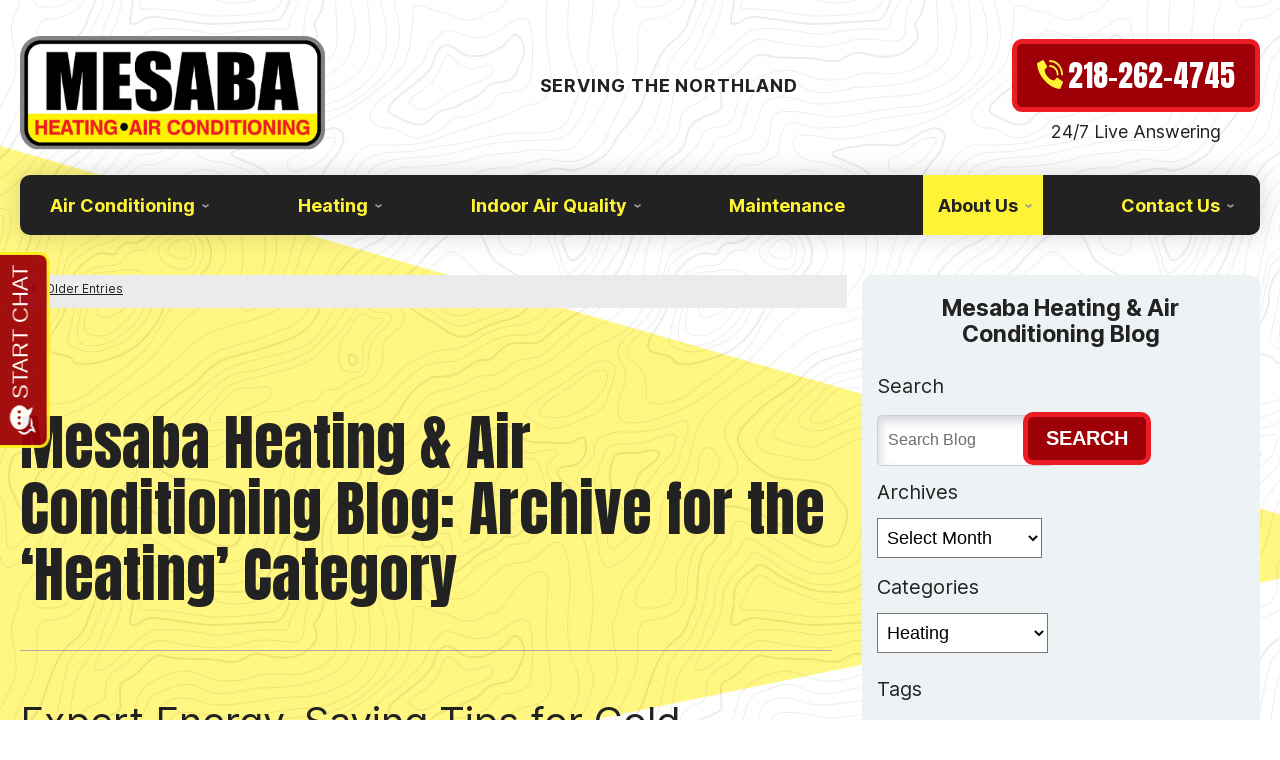

--- FILE ---
content_type: text/html; charset=UTF-8
request_url: https://www.mesabaheating.com/blog/category/heating-service/
body_size: 123537
content:
<!DOCTYPE html>
<html lang="en" id="doc" class="no-js">
<head profile="http://gmpg.org/xfn/11">

  <meta charset="UTF-8">
  <meta name="language" content="en" />
  <meta name="viewport" content="width=device-width, initial-scale=1.0">  
  <!-- BEGIN: STYLE METAS -->  
  <!-- END: STYLE METAS -->
  <meta http-equiv="Content-Type" content="text/html; charset=UTF-8" />
  	<style>img:is([sizes="auto" i], [sizes^="auto," i]) { contain-intrinsic-size: 3000px 1500px }</style>
	
		<!-- All in One SEO 4.8.4.1 - aioseo.com -->
		<title>Heating | Mesaba Heating &amp; Air Conditioning</title>
	<meta name="robots" content="max-image-preview:large" />
	<link rel="canonical" href="https://www.mesabaheating.com/blog/category/heating-service/" />
	<link rel="next" href="https://www.mesabaheating.com/blog/category/heating-service/page/2/" />
	<meta name="generator" content="All in One SEO (AIOSEO) 4.8.4.1" />
		<script type="application/ld+json" class="aioseo-schema">
			{"@context":"https:\/\/schema.org","@graph":[{"@type":"BreadcrumbList","@id":"https:\/\/www.mesabaheating.com\/blog\/category\/heating-service\/#breadcrumblist","itemListElement":[{"@type":"ListItem","@id":"https:\/\/www.mesabaheating.com\/blog#listItem","position":1,"name":"Home","item":"https:\/\/www.mesabaheating.com\/blog","nextItem":{"@type":"ListItem","@id":"https:\/\/www.mesabaheating.com\/blog\/category\/heating-service\/#listItem","name":"Heating"}},{"@type":"ListItem","@id":"https:\/\/www.mesabaheating.com\/blog\/category\/heating-service\/#listItem","position":2,"name":"Heating","previousItem":{"@type":"ListItem","@id":"https:\/\/www.mesabaheating.com\/blog#listItem","name":"Home"}}]},{"@type":"CollectionPage","@id":"https:\/\/www.mesabaheating.com\/blog\/category\/heating-service\/#collectionpage","url":"https:\/\/www.mesabaheating.com\/blog\/category\/heating-service\/","name":"Heating | Mesaba Heating & Air Conditioning","inLanguage":"en-US","isPartOf":{"@id":"https:\/\/www.mesabaheating.com\/blog\/#website"},"breadcrumb":{"@id":"https:\/\/www.mesabaheating.com\/blog\/category\/heating-service\/#breadcrumblist"}},{"@type":"Organization","@id":"https:\/\/www.mesabaheating.com\/blog\/#organization","name":"Mesaba Heating & Air Conditioning","url":"https:\/\/www.mesabaheating.com\/blog\/"},{"@type":"WebSite","@id":"https:\/\/www.mesabaheating.com\/blog\/#website","url":"https:\/\/www.mesabaheating.com\/blog\/","name":"Mesaba Heating & Air Conditioning","inLanguage":"en-US","publisher":{"@id":"https:\/\/www.mesabaheating.com\/blog\/#organization"}}]}
		</script>
		<!-- All in One SEO -->

<link rel="dns-prefetch" href="//connect.facebook.net" />
<link rel='dns-prefetch' href='//connect.facebook.net' />
<link rel="alternate" type="application/rss+xml" title="Mesaba Heating &amp; Air Conditioning &raquo; Feed" href="https://www.mesabaheating.com/blog/feed/" />
<link rel="alternate" type="application/rss+xml" title="Mesaba Heating &amp; Air Conditioning &raquo; Comments Feed" href="https://www.mesabaheating.com/blog/comments/feed/" />
<link rel="alternate" type="application/rss+xml" title="Mesaba Heating &amp; Air Conditioning &raquo; Heating Category Feed" href="https://www.mesabaheating.com/blog/category/heating-service/feed/" />
<script type="text/javascript">
/* <![CDATA[ */
window._wpemojiSettings = {"baseUrl":"https:\/\/s.w.org\/images\/core\/emoji\/16.0.1\/72x72\/","ext":".png","svgUrl":"https:\/\/s.w.org\/images\/core\/emoji\/16.0.1\/svg\/","svgExt":".svg","source":{"concatemoji":"https:\/\/www.mesabaheating.com\/blog\/wp-includes\/js\/wp-emoji-release.min.js?ver=6.8.3"}};
/*! This file is auto-generated */
!function(s,n){var o,i,e;function c(e){try{var t={supportTests:e,timestamp:(new Date).valueOf()};sessionStorage.setItem(o,JSON.stringify(t))}catch(e){}}function p(e,t,n){e.clearRect(0,0,e.canvas.width,e.canvas.height),e.fillText(t,0,0);var t=new Uint32Array(e.getImageData(0,0,e.canvas.width,e.canvas.height).data),a=(e.clearRect(0,0,e.canvas.width,e.canvas.height),e.fillText(n,0,0),new Uint32Array(e.getImageData(0,0,e.canvas.width,e.canvas.height).data));return t.every(function(e,t){return e===a[t]})}function u(e,t){e.clearRect(0,0,e.canvas.width,e.canvas.height),e.fillText(t,0,0);for(var n=e.getImageData(16,16,1,1),a=0;a<n.data.length;a++)if(0!==n.data[a])return!1;return!0}function f(e,t,n,a){switch(t){case"flag":return n(e,"\ud83c\udff3\ufe0f\u200d\u26a7\ufe0f","\ud83c\udff3\ufe0f\u200b\u26a7\ufe0f")?!1:!n(e,"\ud83c\udde8\ud83c\uddf6","\ud83c\udde8\u200b\ud83c\uddf6")&&!n(e,"\ud83c\udff4\udb40\udc67\udb40\udc62\udb40\udc65\udb40\udc6e\udb40\udc67\udb40\udc7f","\ud83c\udff4\u200b\udb40\udc67\u200b\udb40\udc62\u200b\udb40\udc65\u200b\udb40\udc6e\u200b\udb40\udc67\u200b\udb40\udc7f");case"emoji":return!a(e,"\ud83e\udedf")}return!1}function g(e,t,n,a){var r="undefined"!=typeof WorkerGlobalScope&&self instanceof WorkerGlobalScope?new OffscreenCanvas(300,150):s.createElement("canvas"),o=r.getContext("2d",{willReadFrequently:!0}),i=(o.textBaseline="top",o.font="600 32px Arial",{});return e.forEach(function(e){i[e]=t(o,e,n,a)}),i}function t(e){var t=s.createElement("script");t.src=e,t.defer=!0,s.head.appendChild(t)}"undefined"!=typeof Promise&&(o="wpEmojiSettingsSupports",i=["flag","emoji"],n.supports={everything:!0,everythingExceptFlag:!0},e=new Promise(function(e){s.addEventListener("DOMContentLoaded",e,{once:!0})}),new Promise(function(t){var n=function(){try{var e=JSON.parse(sessionStorage.getItem(o));if("object"==typeof e&&"number"==typeof e.timestamp&&(new Date).valueOf()<e.timestamp+604800&&"object"==typeof e.supportTests)return e.supportTests}catch(e){}return null}();if(!n){if("undefined"!=typeof Worker&&"undefined"!=typeof OffscreenCanvas&&"undefined"!=typeof URL&&URL.createObjectURL&&"undefined"!=typeof Blob)try{var e="postMessage("+g.toString()+"("+[JSON.stringify(i),f.toString(),p.toString(),u.toString()].join(",")+"));",a=new Blob([e],{type:"text/javascript"}),r=new Worker(URL.createObjectURL(a),{name:"wpTestEmojiSupports"});return void(r.onmessage=function(e){c(n=e.data),r.terminate(),t(n)})}catch(e){}c(n=g(i,f,p,u))}t(n)}).then(function(e){for(var t in e)n.supports[t]=e[t],n.supports.everything=n.supports.everything&&n.supports[t],"flag"!==t&&(n.supports.everythingExceptFlag=n.supports.everythingExceptFlag&&n.supports[t]);n.supports.everythingExceptFlag=n.supports.everythingExceptFlag&&!n.supports.flag,n.DOMReady=!1,n.readyCallback=function(){n.DOMReady=!0}}).then(function(){return e}).then(function(){var e;n.supports.everything||(n.readyCallback(),(e=n.source||{}).concatemoji?t(e.concatemoji):e.wpemoji&&e.twemoji&&(t(e.twemoji),t(e.wpemoji)))}))}((window,document),window._wpemojiSettings);
/* ]]> */
</script>
<style id='wp-emoji-styles-inline-css' type='text/css'>

	img.wp-smiley, img.emoji {
		display: inline !important;
		border: none !important;
		box-shadow: none !important;
		height: 1em !important;
		width: 1em !important;
		margin: 0 0.07em !important;
		vertical-align: -0.1em !important;
		background: none !important;
		padding: 0 !important;
	}
</style>
<link rel='stylesheet' id='wp-block-library-css' href='https://www.mesabaheating.com/blog/wp-includes/css/dist/block-library/style.min.css?ver=6.8.3' type='text/css' media='all' />
<style id='classic-theme-styles-inline-css' type='text/css'>
/*! This file is auto-generated */
.wp-block-button__link{color:#fff;background-color:#32373c;border-radius:9999px;box-shadow:none;text-decoration:none;padding:calc(.667em + 2px) calc(1.333em + 2px);font-size:1.125em}.wp-block-file__button{background:#32373c;color:#fff;text-decoration:none}
</style>
<style id='global-styles-inline-css' type='text/css'>
:root{--wp--preset--aspect-ratio--square: 1;--wp--preset--aspect-ratio--4-3: 4/3;--wp--preset--aspect-ratio--3-4: 3/4;--wp--preset--aspect-ratio--3-2: 3/2;--wp--preset--aspect-ratio--2-3: 2/3;--wp--preset--aspect-ratio--16-9: 16/9;--wp--preset--aspect-ratio--9-16: 9/16;--wp--preset--color--black: #000000;--wp--preset--color--cyan-bluish-gray: #abb8c3;--wp--preset--color--white: #ffffff;--wp--preset--color--pale-pink: #f78da7;--wp--preset--color--vivid-red: #cf2e2e;--wp--preset--color--luminous-vivid-orange: #ff6900;--wp--preset--color--luminous-vivid-amber: #fcb900;--wp--preset--color--light-green-cyan: #7bdcb5;--wp--preset--color--vivid-green-cyan: #00d084;--wp--preset--color--pale-cyan-blue: #8ed1fc;--wp--preset--color--vivid-cyan-blue: #0693e3;--wp--preset--color--vivid-purple: #9b51e0;--wp--preset--gradient--vivid-cyan-blue-to-vivid-purple: linear-gradient(135deg,rgba(6,147,227,1) 0%,rgb(155,81,224) 100%);--wp--preset--gradient--light-green-cyan-to-vivid-green-cyan: linear-gradient(135deg,rgb(122,220,180) 0%,rgb(0,208,130) 100%);--wp--preset--gradient--luminous-vivid-amber-to-luminous-vivid-orange: linear-gradient(135deg,rgba(252,185,0,1) 0%,rgba(255,105,0,1) 100%);--wp--preset--gradient--luminous-vivid-orange-to-vivid-red: linear-gradient(135deg,rgba(255,105,0,1) 0%,rgb(207,46,46) 100%);--wp--preset--gradient--very-light-gray-to-cyan-bluish-gray: linear-gradient(135deg,rgb(238,238,238) 0%,rgb(169,184,195) 100%);--wp--preset--gradient--cool-to-warm-spectrum: linear-gradient(135deg,rgb(74,234,220) 0%,rgb(151,120,209) 20%,rgb(207,42,186) 40%,rgb(238,44,130) 60%,rgb(251,105,98) 80%,rgb(254,248,76) 100%);--wp--preset--gradient--blush-light-purple: linear-gradient(135deg,rgb(255,206,236) 0%,rgb(152,150,240) 100%);--wp--preset--gradient--blush-bordeaux: linear-gradient(135deg,rgb(254,205,165) 0%,rgb(254,45,45) 50%,rgb(107,0,62) 100%);--wp--preset--gradient--luminous-dusk: linear-gradient(135deg,rgb(255,203,112) 0%,rgb(199,81,192) 50%,rgb(65,88,208) 100%);--wp--preset--gradient--pale-ocean: linear-gradient(135deg,rgb(255,245,203) 0%,rgb(182,227,212) 50%,rgb(51,167,181) 100%);--wp--preset--gradient--electric-grass: linear-gradient(135deg,rgb(202,248,128) 0%,rgb(113,206,126) 100%);--wp--preset--gradient--midnight: linear-gradient(135deg,rgb(2,3,129) 0%,rgb(40,116,252) 100%);--wp--preset--font-size--small: 13px;--wp--preset--font-size--medium: 20px;--wp--preset--font-size--large: 36px;--wp--preset--font-size--x-large: 42px;--wp--preset--spacing--20: 0.44rem;--wp--preset--spacing--30: 0.67rem;--wp--preset--spacing--40: 1rem;--wp--preset--spacing--50: 1.5rem;--wp--preset--spacing--60: 2.25rem;--wp--preset--spacing--70: 3.38rem;--wp--preset--spacing--80: 5.06rem;--wp--preset--shadow--natural: 6px 6px 9px rgba(0, 0, 0, 0.2);--wp--preset--shadow--deep: 12px 12px 50px rgba(0, 0, 0, 0.4);--wp--preset--shadow--sharp: 6px 6px 0px rgba(0, 0, 0, 0.2);--wp--preset--shadow--outlined: 6px 6px 0px -3px rgba(255, 255, 255, 1), 6px 6px rgba(0, 0, 0, 1);--wp--preset--shadow--crisp: 6px 6px 0px rgba(0, 0, 0, 1);}:where(.is-layout-flex){gap: 0.5em;}:where(.is-layout-grid){gap: 0.5em;}body .is-layout-flex{display: flex;}.is-layout-flex{flex-wrap: wrap;align-items: center;}.is-layout-flex > :is(*, div){margin: 0;}body .is-layout-grid{display: grid;}.is-layout-grid > :is(*, div){margin: 0;}:where(.wp-block-columns.is-layout-flex){gap: 2em;}:where(.wp-block-columns.is-layout-grid){gap: 2em;}:where(.wp-block-post-template.is-layout-flex){gap: 1.25em;}:where(.wp-block-post-template.is-layout-grid){gap: 1.25em;}.has-black-color{color: var(--wp--preset--color--black) !important;}.has-cyan-bluish-gray-color{color: var(--wp--preset--color--cyan-bluish-gray) !important;}.has-white-color{color: var(--wp--preset--color--white) !important;}.has-pale-pink-color{color: var(--wp--preset--color--pale-pink) !important;}.has-vivid-red-color{color: var(--wp--preset--color--vivid-red) !important;}.has-luminous-vivid-orange-color{color: var(--wp--preset--color--luminous-vivid-orange) !important;}.has-luminous-vivid-amber-color{color: var(--wp--preset--color--luminous-vivid-amber) !important;}.has-light-green-cyan-color{color: var(--wp--preset--color--light-green-cyan) !important;}.has-vivid-green-cyan-color{color: var(--wp--preset--color--vivid-green-cyan) !important;}.has-pale-cyan-blue-color{color: var(--wp--preset--color--pale-cyan-blue) !important;}.has-vivid-cyan-blue-color{color: var(--wp--preset--color--vivid-cyan-blue) !important;}.has-vivid-purple-color{color: var(--wp--preset--color--vivid-purple) !important;}.has-black-background-color{background-color: var(--wp--preset--color--black) !important;}.has-cyan-bluish-gray-background-color{background-color: var(--wp--preset--color--cyan-bluish-gray) !important;}.has-white-background-color{background-color: var(--wp--preset--color--white) !important;}.has-pale-pink-background-color{background-color: var(--wp--preset--color--pale-pink) !important;}.has-vivid-red-background-color{background-color: var(--wp--preset--color--vivid-red) !important;}.has-luminous-vivid-orange-background-color{background-color: var(--wp--preset--color--luminous-vivid-orange) !important;}.has-luminous-vivid-amber-background-color{background-color: var(--wp--preset--color--luminous-vivid-amber) !important;}.has-light-green-cyan-background-color{background-color: var(--wp--preset--color--light-green-cyan) !important;}.has-vivid-green-cyan-background-color{background-color: var(--wp--preset--color--vivid-green-cyan) !important;}.has-pale-cyan-blue-background-color{background-color: var(--wp--preset--color--pale-cyan-blue) !important;}.has-vivid-cyan-blue-background-color{background-color: var(--wp--preset--color--vivid-cyan-blue) !important;}.has-vivid-purple-background-color{background-color: var(--wp--preset--color--vivid-purple) !important;}.has-black-border-color{border-color: var(--wp--preset--color--black) !important;}.has-cyan-bluish-gray-border-color{border-color: var(--wp--preset--color--cyan-bluish-gray) !important;}.has-white-border-color{border-color: var(--wp--preset--color--white) !important;}.has-pale-pink-border-color{border-color: var(--wp--preset--color--pale-pink) !important;}.has-vivid-red-border-color{border-color: var(--wp--preset--color--vivid-red) !important;}.has-luminous-vivid-orange-border-color{border-color: var(--wp--preset--color--luminous-vivid-orange) !important;}.has-luminous-vivid-amber-border-color{border-color: var(--wp--preset--color--luminous-vivid-amber) !important;}.has-light-green-cyan-border-color{border-color: var(--wp--preset--color--light-green-cyan) !important;}.has-vivid-green-cyan-border-color{border-color: var(--wp--preset--color--vivid-green-cyan) !important;}.has-pale-cyan-blue-border-color{border-color: var(--wp--preset--color--pale-cyan-blue) !important;}.has-vivid-cyan-blue-border-color{border-color: var(--wp--preset--color--vivid-cyan-blue) !important;}.has-vivid-purple-border-color{border-color: var(--wp--preset--color--vivid-purple) !important;}.has-vivid-cyan-blue-to-vivid-purple-gradient-background{background: var(--wp--preset--gradient--vivid-cyan-blue-to-vivid-purple) !important;}.has-light-green-cyan-to-vivid-green-cyan-gradient-background{background: var(--wp--preset--gradient--light-green-cyan-to-vivid-green-cyan) !important;}.has-luminous-vivid-amber-to-luminous-vivid-orange-gradient-background{background: var(--wp--preset--gradient--luminous-vivid-amber-to-luminous-vivid-orange) !important;}.has-luminous-vivid-orange-to-vivid-red-gradient-background{background: var(--wp--preset--gradient--luminous-vivid-orange-to-vivid-red) !important;}.has-very-light-gray-to-cyan-bluish-gray-gradient-background{background: var(--wp--preset--gradient--very-light-gray-to-cyan-bluish-gray) !important;}.has-cool-to-warm-spectrum-gradient-background{background: var(--wp--preset--gradient--cool-to-warm-spectrum) !important;}.has-blush-light-purple-gradient-background{background: var(--wp--preset--gradient--blush-light-purple) !important;}.has-blush-bordeaux-gradient-background{background: var(--wp--preset--gradient--blush-bordeaux) !important;}.has-luminous-dusk-gradient-background{background: var(--wp--preset--gradient--luminous-dusk) !important;}.has-pale-ocean-gradient-background{background: var(--wp--preset--gradient--pale-ocean) !important;}.has-electric-grass-gradient-background{background: var(--wp--preset--gradient--electric-grass) !important;}.has-midnight-gradient-background{background: var(--wp--preset--gradient--midnight) !important;}.has-small-font-size{font-size: var(--wp--preset--font-size--small) !important;}.has-medium-font-size{font-size: var(--wp--preset--font-size--medium) !important;}.has-large-font-size{font-size: var(--wp--preset--font-size--large) !important;}.has-x-large-font-size{font-size: var(--wp--preset--font-size--x-large) !important;}
:where(.wp-block-post-template.is-layout-flex){gap: 1.25em;}:where(.wp-block-post-template.is-layout-grid){gap: 1.25em;}
:where(.wp-block-columns.is-layout-flex){gap: 2em;}:where(.wp-block-columns.is-layout-grid){gap: 2em;}
:root :where(.wp-block-pullquote){font-size: 1.5em;line-height: 1.6;}
</style>
<link rel="https://api.w.org/" href="https://www.mesabaheating.com/blog/wp-json/" /><link rel="alternate" title="JSON" type="application/json" href="https://www.mesabaheating.com/blog/wp-json/wp/v2/categories/76" /><link rel="EditURI" type="application/rsd+xml" title="RSD" href="https://www.mesabaheating.com/blog/xmlrpc.php?rsd" />
<meta name="generator" content="WordPress 6.8.3" />
<meta property="og:site_name" content="Mesaba Heating &amp; Air Conditioning" />
<meta property="og:type" content="website" />
<meta property="og:locale" content="en_US" />
  <!-- <link rel="stylesheet" href="https://www.mesabaheating.com/blog/wp-content/themes/imarketcms_integrated_blog/style.css" media="screen" /> -->
  <link rel="image_src" href="/assets/templates/main/images/logo.png" />
  <link rel="pingback" href="https://www.mesabaheating.com/blog/xmlrpc.php" />
  
<script>
window.dataLayer = window.dataLayer || [];
function gtag(){dataLayer.push(arguments)};
gtag('get', 'G-8CCRHYHHE6', 'session_id', (id) => { document.cookie="_ims_ga_sid="+id+";path=/"; });
gtag('get', 'G-8CCRHYHHE6', 'client_id', (id) => { document.cookie="_ims_ga_cid="+id+";path=/"; });
</script>
<!-- Google Tag Manager -->
<script>(function(w,d,s,l,i){w[l]=w[l]||[];w[l].push({'gtm.start':
  new Date().getTime(),event:'gtm.js'});var f=d.getElementsByTagName(s)[0],
  j=d.createElement(s),dl=l!='dataLayer'?'&l='+l:'';j.async=true;j.src=
  'https://www.googletagmanager.com/gtm.js?id='+i+dl;f.parentNode.insertBefore(j,f);
  })(window,document,'script','dataLayer','GTM-M8LDGG2H');</script>
<script>(function(w,d,s,l,i){w[l]=w[l]||[];w[l].push({'gtm.start':
  new Date().getTime(),event:'gtm.js'});var f=d.getElementsByTagName(s)[0],
  j=d.createElement(s),dl=l!='dataLayer'?'&l='+l:'';j.async=true;j.src=
  'https://www.googletagmanager.com/gtm.js?id='+i+dl;f.parentNode.insertBefore(j,f);
  })(window,document,'script','dataLayer','GTM-NPGVD6LP');</script>
<!-- End Google Tag Manager -->
  <link rel="apple-touch-icon" sizes="76x76" href="/apple-touch-icon-76x76.png" />
  <link rel="apple-touch-icon" sizes="120x120" href="/apple-touch-icon-120x120.png" />
  <link rel="apple-touch-icon" sizes="152x152" href="/apple-touch-icon-152x152.png" />
<link rel="preload" href="/assets/templates/main/images/backgrounds/bg-hero-desktop.jpg" as="image" media="all and (min-width: 801px)">
<link rel="preload" href="/assets/templates/main/images/backgrounds/bg-hero-mobile.jpg" as="image" media="all and (max-width: 800px)">

<!-- BEGIN: STYLES -->
<link rel="stylesheet" href="/assets/templates/main/css/mobile.min.css" media="screen">
<link rel="stylesheet" href="/assets/templates/main/css/responsive.min.css" media="screen and (min-width: 571px)">
<link rel="stylesheet" href="/assets/templates/main/css/google_recaptcha_badge.min.css" media="screen">
<link rel="stylesheet" href="/assets/templates/main/css/print.min.css" media="print" />
<link rel="stylesheet" href="/blog/wp-content/themes/imarketcms_integrated_blog/style.min.css" media="screen">
<style>
 @media all and (max-width: 800px) {
   #container-all {
     background-image: url("/assets/templates/main/images/landing/default-mobile.jpg");
    }
 }
 @media all and (min-width: 801px) {
   #container-all {
     background-image: url("/assets/templates/main/images/landing/default.jpg");
   }
 }
</style>

<!-- END: STYLES -->
<script>
  //add js class right away to avoid style jumps (rather than after page finishes loading)
  var doc = document.getElementById('doc');
  doc.removeAttribute('class', 'no-js');
  doc.setAttribute('class', 'js');
  imsUtilIsScrolledStart = 150;
  imsUtilCloseText = "Close";
</script>
<script>// Object.assign polyfill for old browsers.
"function"!=typeof Object.assign&&(Object.assign=function(n){"use strict";if(null==n)throw new TypeError("Cannot convert undefined or null to object");n=Object(n);for(var t=1;t<arguments.length;t++){var r=arguments[t];if(null!=r)for(var e in r)Object.prototype.hasOwnProperty.call(r,e)&&(n[e]=r[e])}return n});

//Minified matchMedia.js polyfill - fixes media query issues in IE
//https://github.com/paulirish/matchMedia.js
/*! matchMedia() polyfill - Test a CSS media type/query in JS. Authors & copyright (c) 2012: Scott Jehl, Paul Irish, Nicholas Zakas, David Knight. Dual MIT/BSD license */
;window.matchMedia||(window.matchMedia=function(){"use strict";var e=window.styleMedia||window.media;if(!e){var t=document.createElement("style"),i=document.getElementsByTagName("script")[0],n=null;t.type="text/css",t.id="matchmediajs-test",i.parentNode.insertBefore(t,i),n="getComputedStyle"in window&&window.getComputedStyle(t,null)||t.currentStyle,e={matchMedium:function(e){var i="@media "+e+"{ #matchmediajs-test { width: 1px; } }";return t.styleSheet?t.styleSheet.cssText=i:t.textContent=i,"1px"===n.width}}}return function(t){return{matches:e.matchMedium(t||"all"),media:t||"all"}}}());
/*! matchMedia() polyfill addListener/removeListener extension. Author & copyright (c) 2012: Scott Jehl. Dual MIT/BSD license */
!function(){if(window.matchMedia&&window.matchMedia("all").addListener)return!1;var e=window.matchMedia,n=e("only all").matches,i=!1,t=0,a=[],r=function(){clearTimeout(t),t=setTimeout(function(){for(var n=0,i=a.length;i>n;n++){var t=a[n].mql,r=a[n].listeners||[],o=e(t.media).matches;if(o!==t.matches){t.matches=o;for(var c=0,d=r.length;d>c;c++)r[c].call(window,t)}}},30)};window.matchMedia=function(t){var o=e(t),c=[],d=0;return o.addListener=function(e){n&&(i||(i=!0,window.addEventListener("resize",r,!0)),0===d&&(d=a.push({mql:o,listeners:c})),c.push(e))},o.removeListener=function(e){for(var n=0,i=c.length;i>n;n++)c[n]===e&&c.splice(n,1)},o}}();

//https://github.com/taylorhakes/promise-polyfill
//CDN Polyfill
//https://cdn.jsdelivr.net/npm/promise-polyfill@8/dist/polyfill.min.js
//This will set a global Promise object if the browser doesn't already have window.Promise.
//IE8+, Chrome, Firefox, IOS 4+, Safari 5+, Opera
!function(e,t){"object"==typeof exports&&"undefined"!=typeof module?t():"function"==typeof define&&define.amd?define(t):t()}(0,function(){"use strict";function e(e){var t=this.constructor;return this.then(function(n){return t.resolve(e()).then(function(){return n})},function(n){return t.resolve(e()).then(function(){return t.reject(n)})})}function t(e){return new this(function(t,n){function o(e,n){if(n&&("object"==typeof n||"function"==typeof n)){var f=n.then;if("function"==typeof f)return void f.call(n,function(t){o(e,t)},function(n){r[e]={status:"rejected",reason:n},0==--i&&t(r)})}r[e]={status:"fulfilled",value:n},0==--i&&t(r)}if(!e||"undefined"==typeof e.length)return n(new TypeError(typeof e+" "+e+" is not iterable(cannot read property Symbol(Symbol.iterator))"));var r=Array.prototype.slice.call(e);if(0===r.length)return t([]);for(var i=r.length,f=0;r.length>f;f++)o(f,r[f])})}function n(e){return!(!e||"undefined"==typeof e.length)}function o(){}function r(e){if(!(this instanceof r))throw new TypeError("Promises must be constructed via new");if("function"!=typeof e)throw new TypeError("not a function");this._state=0,this._handled=!1,this._value=undefined,this._deferreds=[],l(e,this)}function i(e,t){for(;3===e._state;)e=e._value;0!==e._state?(e._handled=!0,r._immediateFn(function(){var n=1===e._state?t.onFulfilled:t.onRejected;if(null!==n){var o;try{o=n(e._value)}catch(r){return void u(t.promise,r)}f(t.promise,o)}else(1===e._state?f:u)(t.promise,e._value)})):e._deferreds.push(t)}function f(e,t){try{if(t===e)throw new TypeError("A promise cannot be resolved with itself.");if(t&&("object"==typeof t||"function"==typeof t)){var n=t.then;if(t instanceof r)return e._state=3,e._value=t,void c(e);if("function"==typeof n)return void l(function(e,t){return function(){e.apply(t,arguments)}}(n,t),e)}e._state=1,e._value=t,c(e)}catch(o){u(e,o)}}function u(e,t){e._state=2,e._value=t,c(e)}function c(e){2===e._state&&0===e._deferreds.length&&r._immediateFn(function(){e._handled||r._unhandledRejectionFn(e._value)});for(var t=0,n=e._deferreds.length;n>t;t++)i(e,e._deferreds[t]);e._deferreds=null}function l(e,t){var n=!1;try{e(function(e){n||(n=!0,f(t,e))},function(e){n||(n=!0,u(t,e))})}catch(o){if(n)return;n=!0,u(t,o)}}var a=setTimeout;r.prototype["catch"]=function(e){return this.then(null,e)},r.prototype.then=function(e,t){var n=new this.constructor(o);return i(this,new function(e,t,n){this.onFulfilled="function"==typeof e?e:null,this.onRejected="function"==typeof t?t:null,this.promise=n}(e,t,n)),n},r.prototype["finally"]=e,r.all=function(e){return new r(function(t,o){function r(e,n){try{if(n&&("object"==typeof n||"function"==typeof n)){var u=n.then;if("function"==typeof u)return void u.call(n,function(t){r(e,t)},o)}i[e]=n,0==--f&&t(i)}catch(c){o(c)}}if(!n(e))return o(new TypeError("Promise.all accepts an array"));var i=Array.prototype.slice.call(e);if(0===i.length)return t([]);for(var f=i.length,u=0;i.length>u;u++)r(u,i[u])})},r.allSettled=t,r.resolve=function(e){return e&&"object"==typeof e&&e.constructor===r?e:new r(function(t){t(e)})},r.reject=function(e){return new r(function(t,n){n(e)})},r.race=function(e){return new r(function(t,o){if(!n(e))return o(new TypeError("Promise.race accepts an array"));for(var i=0,f=e.length;f>i;i++)r.resolve(e[i]).then(t,o)})},r._immediateFn="function"==typeof setImmediate&&function(e){setImmediate(e)}||function(e){a(e,0)},r._unhandledRejectionFn=function(e){void 0!==console&&console&&console.warn("Possible Unhandled Promise Rejection:",e)};var s=function(){if("undefined"!=typeof self)return self;if("undefined"!=typeof window)return window;if("undefined"!=typeof global)return global;throw Error("unable to locate global object")}();"function"!=typeof s.Promise?s.Promise=r:s.Promise.prototype["finally"]?s.Promise.allSettled||(s.Promise.allSettled=t):s.Promise.prototype["finally"]=e});

function requirejs_register(r,n,o,e,i){var t,u,a,l=window,f="REQUIRE_CONFIG",d=[],c=[];for(l.hasOwnProperty("REQUIRE_LOAD_FLAG")||(l.REQUIRE_LOAD_FLAG=[]),l.hasOwnProperty(f)||(d.module=[],d.aliases=[],l[f]=d),c.src=n,c.global=o,c.loadable=e,l[f].module[r]=c,a=l[f].aliases,u=i.length,t=0;t<u;t++)a[i[t]]=r}function requirejs_onload(r){window.REQUIRE_LOAD_FLAG[r]=0}!function(r){"use strict";var n=[],o=function(r,n,o){var i=void 0,t=r;return r=f(r),null==n&&null==o&&"undefined"!=typeof Promise?i=new Promise(function(r,e){n=function(){r()},o=function(){e()}}):null==o&&(o=n),a(t,n,o)?(e(r,n,o),i):i},e=function(r,o,e){var t=r.length,u=0,a=function(){for(var l=null;u<t;){if(l=r[u],0!==n[l]){i(l,a,e);break}u++}u>=t&&o()};a()},i=function(r,o,e){0===n[r]?o():Array.isArray(n[r])?(n[r][0].push(o),n[r][1].push(e)):(n[r]=[[o],[e]],t(r,function(){var o,e=n[r][0],i=e.length;for(n[r]=0,o=0;o<i;o++)(0,e[o])()},function(){var o,e=n[r][1],i=e.length;for(n[r]=void 0,o=0;o<i;o++)(0,e[o])()}))},t=function(n,o,e){var i,t,u,a,l=!1,f=r.document.createElement("script"),d=!1;f.charset="utf-8",f.timeout=120,f.src=v(n),i=function(n){f.onerror=f.onload=null,r.removeEventListener("error",a),clearTimeout(c),l?o():(f.remove(),e())},t=function(){d||(l=!0),i()},u=function(){d=!0,i()},a=function(o){o.url===v(n)&&(d=!0),r.removeEventListener("error",a)};var c=setTimeout(function(){d||(l=!0),i()},12e4);r.addEventListener("error",a),f.onerror=u,f.onload=t,document.head.appendChild(f)},u=function(){return void 0!==r.REQUIRE_CONFIG||void 0!==r.REQUIRE_LOAD_FLAG},a=function(r,n,o){var e,i,t,a=!0;if(t=u(),!Array.isArray(r))return a=!t||l(r,n,o);for(i=r.length,e=0;e<i&&(a=!t||l(r[e],n,o));e++);return a},l=function(o,e,i){var t,u,a=c(o),l=d(a);return 0===n[l]||(t=E(a),u=I(a),!R(a)&&0!==t&&r.hasOwnProperty("global")&&void 0!==r.global?(n[l]=0,!0):R(a)||0!==u?!!R(a)||(i(),!1):(n[l]=0,!0))},f=function(r){var n,o;if(!Array.isArray(r))return[d(r)];o=[],n=r.length;for(var e=0;e<n;e++)o.push(d(r[e]));return o},d=function(r){return v(s(c(r)))},c=function(n){if(!u())return n;var o=void 0!==r.REQUIRE_CONFIG.aliases?r.REQUIRE_CONFIG.aliases[n]:void 0;return void 0!==o?o:n},s=function(n){if(!u())return n;var o=void 0!==r.REQUIRE_CONFIG.module?r.REQUIRE_CONFIG.module[n]:void 0;return Array.isArray(o)&&void 0!==o.src?o.src:void 0!==o?o:n},v=function(n){return r.hasOwnProperty("location")&&r.location.hasOwnProperty("origin")&&"/"===n.charAt(0)?r.location.origin+n:n},E=function(n){if(!u())return 0;var o=void 0!==r.REQUIRE_CONFIG.module?r.REQUIRE_CONFIG.module[n]:void 0;return Array.isArray(o)&&void 0!==o.global?o.global:0},R=function(n){if(!u())return 1;var o=void 0!==r.REQUIRE_CONFIG.module?r.REQUIRE_CONFIG.module[n]:void 0;return Array.isArray(o)&&void 0!==o.loadable?o.loadable:1},I=function(n){if(u())return r.REQUIRE_LOAD_FLAG[n]};"undefined"!=typeof module?module.exports=o:r.requirejs=o}("undefined"!=typeof global?global:this);
/* MIT https://github.com/fabiospampinato/cash */
(function(){
    'use strict';var e={"class":"className",contenteditable:"contentEditable","for":"htmlFor",readonly:"readOnly",maxlength:"maxLength",tabindex:"tabIndex",colspan:"colSpan",rowspan:"rowSpan",usemap:"useMap"};function aa(a,b){try{return a(b)}catch(c){return b}}
    var k=document,m=window,ba=k.documentElement,n=k.createElement.bind(k),ca=n("div"),p=n("table"),da=n("tbody"),ea=n("tr"),q=Array.isArray,r=Array.prototype,fa=r.concat,t=r.filter,ha=r.indexOf,ia=r.map,ja=r.push,ka=r.slice,u=r.some,la=r.splice,ma=/^#(?:[\w-]|\\.|[^\x00-\xa0])*$/,na=/^\.(?:[\w-]|\\.|[^\x00-\xa0])*$/,oa=/<.+>/,pa=/^\w+$/;function v(a,b){return a&&(w(b)||x(b))?na.test(a)?b.getElementsByClassName(a.slice(1)):pa.test(a)?b.getElementsByTagName(a):b.querySelectorAll(a):[]}
    var B=function(){function a(a,c){if(a){if(a instanceof B)return a;var b=a;if(C(a)){if(b=(c instanceof B?c[0]:c)||k,b=ma.test(a)?b.getElementById(a.slice(1)):oa.test(a)?qa(a):v(a,b),!b)return}else if(D(a))return this.ready(a);if(b.nodeType||b===m)b=[b];this.length=b.length;a=0;for(c=this.length;a<c;a++)this[a]=b[a]}}a.prototype.init=function(b,c){return new a(b,c)};return a}(),E=B.prototype,F=E.init;F.fn=F.prototype=E;E.length=0;E.splice=la;"function"===typeof Symbol&&(E[Symbol.iterator]=r[Symbol.iterator]);
    E.map=function(a){return F(fa.apply([],ia.call(this,function(b,c){return a.call(b,c,b)})))};E.slice=function(a,b){return F(ka.call(this,a,b))};var ra=/-([a-z])/g;function G(a){return a.replace(ra,function(a,c){return c.toUpperCase()})}F.guid=1;function sa(a,b){var c=a&&(a.matches||a.webkitMatchesSelector||a.msMatchesSelector);return!!c&&!!b&&c.call(a,b)}function H(a){return!!a&&a===a.window}function w(a){return!!a&&9===a.nodeType}function x(a){return!!a&&1===a.nodeType}
    function D(a){return"function"===typeof a}function C(a){return"string"===typeof a}function ta(a){return!isNaN(parseFloat(a))&&isFinite(a)}function I(a){if("object"!==typeof a||null===a)return!1;a=Object.getPrototypeOf(a);return null===a||a===Object.prototype}F.isWindow=H;F.isFunction=D;F.isArray=q;F.isNumeric=ta;F.isPlainObject=I;E.get=function(a){if(void 0===a)return ka.call(this);a=Number(a);return this[0>a?a+this.length:a]};E.eq=function(a){return F(this.get(a))};E.first=function(){return this.eq(0)};
    E.last=function(){return this.eq(-1)};function J(a,b,c){if(c)for(c=a.length;c--&&!1!==b.call(a[c],c,a[c]););else if(I(a)){var d=Object.keys(a);c=0;for(var h=d.length;c<h;c++){var f=d[c];if(!1===b.call(a[f],f,a[f]))break}}else for(c=0,h=a.length;c<h&&!1!==b.call(a[c],c,a[c]);c++);return a}F.each=J;E.each=function(a){return J(this,a)};E.prop=function(a,b){if(a){if(C(a))return a=e[a]||a,2>arguments.length?this[0]&&this[0][a]:this.each(function(c,h){h[a]=b});for(var c in a)this.prop(c,a[c]);return this}};
    E.removeProp=function(a){return this.each(function(b,c){delete c[e[a]||a]})};function K(){for(var a=[],b=0;b<arguments.length;b++)a[b]=arguments[b];b="boolean"===typeof a[0]?a.shift():!1;var c=a.shift(),d=a.length;if(!c)return{};if(!d)return K(b,F,c);for(var h=0;h<d;h++){var f=a[h],g;for(g in f)b&&(q(f[g])||I(f[g]))?(c[g]&&c[g].constructor===f[g].constructor||(c[g]=new f[g].constructor),K(b,c[g],f[g])):c[g]=f[g]}return c}F.extend=K;E.extend=function(a){return K(E,a)};
    function L(a){return C(a)?function(b,c){return sa(c,a)}:D(a)?a:a instanceof B?function(b,c){return a.is(c)}:a?function(b,c){return c===a}:function(){return!1}}E.filter=function(a){var b=L(a);return F(t.call(this,function(a,d){return b.call(a,d,a)}))};function M(a,b){return b?a.filter(b):a}var ua=/\S+/g;function N(a){return C(a)?a.match(ua)||[]:[]}E.hasClass=function(a){return!!a&&u.call(this,function(b){return x(b)&&b.classList.contains(a)})};
    E.removeAttr=function(a){var b=N(a);return this.each(function(a,d){x(d)&&J(b,function(a,b){d.removeAttribute(b)})})};E.attr=function(a,b){if(a){if(C(a)){if(2>arguments.length){if(!this[0]||!x(this[0]))return;var c=this[0].getAttribute(a);return null===c?void 0:c}return void 0===b?this:null===b?this.removeAttr(a):this.each(function(c,h){x(h)&&h.setAttribute(a,b)})}for(c in a)this.attr(c,a[c]);return this}};
    E.toggleClass=function(a,b){var c=N(a),d=void 0!==b;return this.each(function(a,f){x(f)&&J(c,function(a,c){d?b?f.classList.add(c):f.classList.remove(c):f.classList.toggle(c)})})};E.addClass=function(a){return this.toggleClass(a,!0)};E.removeClass=function(a){return arguments.length?this.toggleClass(a,!1):this.attr("class","")};
    function O(a,b,c,d){for(var h=[],f=D(b),g=d&&L(d),y=0,z=a.length;y<z;y++)if(f){var l=b(a[y]);l.length&&ja.apply(h,l)}else for(l=a[y][b];!(null==l||d&&g(-1,l));)h.push(l),l=c?l[b]:null;return h}function P(a){return 1<a.length?t.call(a,function(a,c,d){return ha.call(d,a)===c}):a}F.unique=P;E.add=function(a,b){return F(P(this.get().concat(F(a,b).get())))};function Q(a,b,c){if(x(a)){var d=m.getComputedStyle(a,null);return c?d.getPropertyValue(b)||void 0:d[b]||a.style[b]}}
    function R(a,b){return parseInt(Q(a,b),10)||0}var S=/^--/,T={},va=ca.style,wa=["webkit","moz","ms"];function xa(a,b){void 0===b&&(b=S.test(a));if(b)return a;if(!T[a]){b=G(a);var c=""+b[0].toUpperCase()+b.slice(1);b=(b+" "+wa.join(c+" ")+c).split(" ");J(b,function(b,c){if(c in va)return T[a]=c,!1})}return T[a]}
    var ya={animationIterationCount:!0,columnCount:!0,flexGrow:!0,flexShrink:!0,fontWeight:!0,gridArea:!0,gridColumn:!0,gridColumnEnd:!0,gridColumnStart:!0,gridRow:!0,gridRowEnd:!0,gridRowStart:!0,lineHeight:!0,opacity:!0,order:!0,orphans:!0,widows:!0,zIndex:!0};function za(a,b,c){void 0===c&&(c=S.test(a));return c||ya[a]||!ta(b)?b:b+"px"}
    E.css=function(a,b){if(C(a)){var c=S.test(a);a=xa(a,c);if(2>arguments.length)return this[0]&&Q(this[0],a,c);if(!a)return this;b=za(a,b,c);return this.each(function(d,f){x(f)&&(c?f.style.setProperty(a,b):f.style[a]=b)})}for(var d in a)this.css(d,a[d]);return this};var Aa=/^\s+|\s+$/;function Ba(a,b){a=a.dataset[b]||a.dataset[G(b)];return Aa.test(a)?a:aa(JSON.parse,a)}
    E.data=function(a,b){if(!a){if(!this[0])return;var c={},d;for(d in this[0].dataset)c[d]=Ba(this[0],d);return c}if(C(a))return 2>arguments.length?this[0]&&Ba(this[0],a):void 0===b?this:this.each(function(c,d){c=b;c=aa(JSON.stringify,c);d.dataset[G(a)]=c});for(d in a)this.data(d,a[d]);return this};function Ca(a,b){var c=a.documentElement;return Math.max(a.body["scroll"+b],c["scroll"+b],a.body["offset"+b],c["offset"+b],c["client"+b])}
    function Da(a,b){return R(a,"border"+(b?"Left":"Top")+"Width")+R(a,"padding"+(b?"Left":"Top"))+R(a,"padding"+(b?"Right":"Bottom"))+R(a,"border"+(b?"Right":"Bottom")+"Width")}
    J([!0,!1],function(a,b){J(["Width","Height"],function(a,d){E[(b?"outer":"inner")+d]=function(c){if(this[0])return H(this[0])?b?this[0]["inner"+d]:this[0].document.documentElement["client"+d]:w(this[0])?Ca(this[0],d):this[0][(b?"offset":"client")+d]+(c&&b?R(this[0],"margin"+(a?"Top":"Left"))+R(this[0],"margin"+(a?"Bottom":"Right")):0)}})});
    J(["Width","Height"],function(a,b){var c=b.toLowerCase();E[c]=function(d){if(!this[0])return void 0===d?void 0:this;if(!arguments.length)return H(this[0])?this[0].document.documentElement["client"+b]:w(this[0])?Ca(this[0],b):this[0].getBoundingClientRect()[c]-Da(this[0],!a);var h=parseInt(d,10);return this.each(function(b,d){x(d)&&(b=Q(d,"boxSizing"),d.style[c]=za(c,h+("border-box"===b?Da(d,!a):0)))})}});var U={};
    E.toggle=function(a){return this.each(function(b,c){if(x(c))if(void 0===a?"none"===Q(c,"display"):a){if(c.style.display=c.___cd||"","none"===Q(c,"display")){b=c.style;c=c.tagName;if(U[c])c=U[c];else{var d=n(c);k.body.insertBefore(d,null);var h=Q(d,"display");k.body.removeChild(d);c=U[c]="none"!==h?h:"block"}b.display=c}}else c.___cd=Q(c,"display"),c.style.display="none"})};E.hide=function(){return this.toggle(!1)};E.show=function(){return this.toggle(!0)};
    function Ea(a,b){return!b||!u.call(b,function(b){return 0>a.indexOf(b)})}var V={focus:"focusin",blur:"focusout"},W={mouseenter:"mouseover",mouseleave:"mouseout"},Fa=/^(mouse|pointer|contextmenu|drag|drop|click|dblclick)/i;function Ga(a,b,c,d,h){var f=a.___ce=a.___ce||{};f[b]=f[b]||[];f[b].push([c,d,h]);a.addEventListener(b,h)}function X(a){a=a.split(".");return[a[0],a.slice(1).sort()]}
    function Y(a,b,c,d,h){var f=a.___ce=a.___ce||{};if(b)f[b]&&(f[b]=f[b].filter(function(f){var g=f[0],z=f[1];f=f[2];if(h&&f.guid!==h.guid||!Ea(g,c)||d&&d!==z)return!0;a.removeEventListener(b,f)}));else for(b in f)Y(a,b,c,d,h)}
    E.off=function(a,b,c){var d=this;if(void 0===a)this.each(function(a,b){(x(b)||w(b)||H(b))&&Y(b)});else if(C(a))D(b)&&(c=b,b=""),J(N(a),function(a,h){a=X(h);h=a[0];var f=a[1],g=W[h]||V[h]||h;d.each(function(a,d){(x(d)||w(d)||H(d))&&Y(d,g,f,b,c)})});else for(var h in a)this.off(h,a[h]);return this};
    E.on=function(a,b,c,d,h){var f=this;if(!C(a)){for(var g in a)this.on(g,b,c,a[g],h);return this}C(b)||(void 0!==b&&null!==b&&(void 0!==c&&(d=c),c=b),b="");D(d)||(d=c,c=void 0);if(!d)return this;J(N(a),function(a,g){a=X(g);g=a[0];var l=a[1],z=W[g]||V[g]||g,y=g in W,Ka=g in V;z&&f.each(function(a,f){if(x(f)||w(f)||H(f))a=function La(a){if(a.target["___i"+a.type])return a.stopImmediatePropagation();if(!a.namespace||Ea(l,a.namespace.split(".")))if(b||!(Ka&&(a.target!==f||a.___ot===z)||y&&a.relatedTarget&&
    f.contains(a.relatedTarget))){var g=f;if(b){for(var A=a.target;!sa(A,b);){if(A===f)return;A=A.parentNode;if(!A)return}g=A;a.___cd=!0}a.___cd&&Object.defineProperty(a,"currentTarget",{configurable:!0,get:function(){return g}});Object.defineProperty(a,"data",{configurable:!0,get:function(){return c}});A=d.call(g,a,a.___td);h&&Y(f,z,l,b,La);!1===A&&(a.preventDefault(),a.stopPropagation())}},a.guid=d.guid=d.guid||F.guid++,Ga(f,z,l,b,a)})});return this};E.one=function(a,b,c,d){return this.on(a,b,c,d,!0)};
    E.ready=function(a){function b(){return setTimeout(a,0,F)}"loading"!==k.readyState?b():k.addEventListener("DOMContentLoaded",b);return this};E.trigger=function(a,b){if(C(a)){var c=X(a),d=c[0];c=c[1];var h=W[d]||V[d]||d;if(!h)return this;var f=Fa.test(h)?"MouseEvents":"HTMLEvents";a=k.createEvent(f);a.initEvent(h,!0,!0);a.namespace=c.join(".");a.___ot=d}a.___td=b;var g=a.___ot in V;return this.each(function(b,c){g&&D(c[a.___ot])&&(c["___i"+a.type]=!0,c[a.___ot](),c["___i"+a.type]=!1);c.dispatchEvent(a)})};
    function Ha(a){return a.multiple&&a.options?O(t.call(a.options,function(a){return a.selected&&!a.disabled&&!a.parentNode.disabled}),"value"):a.value||""}var Ia=/%20/g,Ja=/\r?\n/g,Ma=/file|reset|submit|button|image/i,Na=/radio|checkbox/i;
    E.serialize=function(){var a="";this.each(function(b,c){J(c.elements||[c],function(b,c){c.disabled||!c.name||"FIELDSET"===c.tagName||Ma.test(c.type)||Na.test(c.type)&&!c.checked||(b=Ha(c),void 0!==b&&(b=q(b)?b:[b],J(b,function(b,d){b=a;d="&"+encodeURIComponent(c.name)+"="+encodeURIComponent(d.replace(Ja,"\r\n")).replace(Ia,"+");a=b+d})))})});return a.slice(1)};
    E.val=function(a){return arguments.length?this.each(function(b,c){if((b=c.multiple&&c.options)||Na.test(c.type)){var d=q(a)?ia.call(a,String):null===a?[]:[String(a)];b?J(c.options,function(a,b){b.selected=0<=d.indexOf(b.value)},!0):c.checked=0<=d.indexOf(c.value)}else c.value=void 0===a||null===a?"":a}):this[0]&&Ha(this[0])};E.clone=function(){return this.map(function(a,b){return b.cloneNode(!0)})};E.detach=function(a){M(this,a).each(function(a,c){c.parentNode&&c.parentNode.removeChild(c)});return this};
    var Oa=/^\s*<(\w+)[^>]*>/,Pa=/^<(\w+)\s*\/?>(?:<\/\1>)?$/,Qa={"*":ca,tr:da,td:ea,th:ea,thead:p,tbody:p,tfoot:p};function qa(a){if(!C(a))return[];if(Pa.test(a))return[n(RegExp.$1)];var b=Oa.test(a)&&RegExp.$1;b=Qa[b]||Qa["*"];b.innerHTML=a;return F(b.childNodes).detach().get()}F.parseHTML=qa;E.empty=function(){return this.each(function(a,b){for(;b.firstChild;)b.removeChild(b.firstChild)})};
    E.html=function(a){return arguments.length?void 0===a?this:this.each(function(b,c){x(c)&&(c.innerHTML=a)}):this[0]&&this[0].innerHTML};E.remove=function(a){M(this,a).detach().off();return this};E.text=function(a){return void 0===a?this[0]?this[0].textContent:"":this.each(function(b,c){x(c)&&(c.textContent=a)})};E.unwrap=function(){this.parent().each(function(a,b){"BODY"!==b.tagName&&(a=F(b),a.replaceWith(a.children()))});return this};
    E.offset=function(){var a=this[0];if(a)return a=a.getBoundingClientRect(),{top:a.top+m.pageYOffset,left:a.left+m.pageXOffset}};E.offsetParent=function(){return this.map(function(a,b){for(a=b.offsetParent;a&&"static"===Q(a,"position");)a=a.offsetParent;return a||ba})};
    E.position=function(){var a=this[0];if(a){var b="fixed"===Q(a,"position"),c=b?a.getBoundingClientRect():this.offset();if(!b){var d=a.ownerDocument;for(b=a.offsetParent||d.documentElement;(b===d.body||b===d.documentElement)&&"static"===Q(b,"position");)b=b.parentNode;b!==a&&x(b)&&(d=F(b).offset(),c.top-=d.top+R(b,"borderTopWidth"),c.left-=d.left+R(b,"borderLeftWidth"))}return{top:c.top-R(a,"marginTop"),left:c.left-R(a,"marginLeft")}}};
    E.children=function(a){return M(F(P(O(this,function(a){return a.children}))),a)};E.contents=function(){return F(P(O(this,function(a){return"IFRAME"===a.tagName?[a.contentDocument]:"TEMPLATE"===a.tagName?a.content.childNodes:a.childNodes})))};E.find=function(a){return F(P(O(this,function(b){return v(a,b)})))};var Ra=/^\s*<!(?:\[CDATA\[|--)|(?:\]\]|--)>\s*$/g,Sa=/^$|^module$|\/(java|ecma)script/i,Ta=["type","src","nonce","noModule"];
    function Ua(a,b){a=F(a);a.filter("script").add(a.find("script")).each(function(a,d){if(Sa.test(d.type)&&ba.contains(d)){var c=n("script");c.text=d.textContent.replace(Ra,"");J(Ta,function(a,b){d[b]&&(c[b]=d[b])});b.head.insertBefore(c,null);b.head.removeChild(c)}})}
    function Z(a,b,c,d,h,f,g,y){J(a,function(a,f){J(F(f),function(a,f){J(F(b),function(b,g){var l=c?g:f;b=c?a:b;g=c?f:g;l=b?l.cloneNode(!0):l;b=!b;h?g.insertBefore(l,d?g.firstChild:null):g.parentNode.insertBefore(l,d?g:g.nextSibling);b&&Ua(l,g.ownerDocument)},y)},g)},f);return b}E.after=function(){return Z(arguments,this,!1,!1,!1,!0,!0)};E.append=function(){return Z(arguments,this,!1,!1,!0)};E.appendTo=function(a){return Z(arguments,this,!0,!1,!0)};E.before=function(){return Z(arguments,this,!1,!0)};
    E.insertAfter=function(a){return Z(arguments,this,!0,!1,!1,!1,!1,!0)};E.insertBefore=function(a){return Z(arguments,this,!0,!0)};E.prepend=function(){return Z(arguments,this,!1,!0,!0,!0,!0)};E.prependTo=function(a){return Z(arguments,this,!0,!0,!0,!1,!1,!0)};E.replaceWith=function(a){return this.before(a).remove()};E.replaceAll=function(a){F(a).replaceWith(this);return this};E.wrapAll=function(a){a=F(a);for(var b=a[0];b.children.length;)b=b.firstElementChild;this.first().before(a);return this.appendTo(b)};
    E.wrap=function(a){return this.each(function(b,c){var d=F(a)[0];F(c).wrapAll(b?d.cloneNode(!0):d)})};E.wrapInner=function(a){return this.each(function(b,c){b=F(c);c=b.contents();c.length?c.wrapAll(a):b.append(a)})};E.has=function(a){var b=C(a)?function(b,d){return v(a,d).length}:function(b,d){return d.contains(a)};return this.filter(b)};E.is=function(a){var b=L(a);return u.call(this,function(a,d){return b.call(a,d,a)})};E.next=function(a,b,c){return M(F(P(O(this,"nextElementSibling",b,c))),a)};
    E.nextAll=function(a){return this.next(a,!0)};E.nextUntil=function(a,b){return this.next(b,!0,a)};E.not=function(a){var b=L(a);return this.filter(function(c,d){return(!C(a)||x(d))&&!b.call(d,c,d)})};E.parent=function(a){return M(F(P(O(this,"parentNode"))),a)};E.index=function(a){var b=a?F(a)[0]:this[0];a=a?this:F(b).parent().children();return ha.call(a,b)};E.closest=function(a){var b=this.filter(a);if(b.length)return b;var c=this.parent();return c.length?c.closest(a):b};
    E.parents=function(a,b){return M(F(P(O(this,"parentElement",!0,b))),a)};E.parentsUntil=function(a,b){return this.parents(b,a)};E.prev=function(a,b,c){return M(F(P(O(this,"previousElementSibling",b,c))),a)};E.prevAll=function(a){return this.prev(a,!0)};E.prevUntil=function(a,b){return this.prev(b,!0,a)};E.siblings=function(a){return M(F(P(O(this,function(a){return F(a).parent().children().not(a)}))),a)};"undefined"!==typeof exports?module.exports=F:m.cash=m.$=F;
    })();
// -- Custom Rebuild - Touch and Webp - added 1-28-2021 -- //
/*! modernizr 3.6.0 (Custom Build) | MIT *
 * https://modernizr.com/download/?-touchevents-webp-prefixes-setclasses-teststyles !*/
!function(e,n,t){function o(e,n){return typeof e===n}function A(){var e,n,t,A,a,i,s;for(var r in u)if(u.hasOwnProperty(r)){if(e=[],n=u[r],n.name&&(e.push(n.name.toLowerCase()),n.options&&n.options.aliases&&n.options.aliases.length))for(t=0;t<n.options.aliases.length;t++)e.push(n.options.aliases[t].toLowerCase());for(A=o(n.fn,"function")?n.fn():n.fn,a=0;a<e.length;a++)i=e[a],s=i.split("."),1===s.length?Modernizr[s[0]]=A:(!Modernizr[s[0]]||Modernizr[s[0]]instanceof Boolean||(Modernizr[s[0]]=new Boolean(Modernizr[s[0]])),Modernizr[s[0]][s[1]]=A),f.push((A?"":"no-")+s.join("-"))}}function a(e){var n=h.className,t=Modernizr._config.classPrefix||"";if(m&&(n=n.baseVal),Modernizr._config.enableJSClass){var o=new RegExp("(^|\\s)"+t+"no-js(\\s|$)");n=n.replace(o,"$1"+t+"js$2")}Modernizr._config.enableClasses&&(n+=" "+t+e.join(" "+t),m?h.className.baseVal=n:h.className=n)}function i(){return"function"!=typeof n.createElement?n.createElement(arguments[0]):m?n.createElementNS.call(n,"http://www.w3.org/2000/svg",arguments[0]):n.createElement.apply(n,arguments)}function s(){var e=n.body;return e||(e=i(m?"svg":"body"),e.fake=!0),e}function r(e,t,o,A){var a,r,l,f,u="modernizr",c=i("div"),d=s();if(parseInt(o,10))for(;o--;)l=i("div"),l.id=A?A[o]:u+(o+1),c.appendChild(l);return a=i("style"),a.type="text/css",a.id="s"+u,(d.fake?d:c).appendChild(a),d.appendChild(c),a.styleSheet?a.styleSheet.cssText=e:a.appendChild(n.createTextNode(e)),c.id=u,d.fake&&(d.style.background="",d.style.overflow="hidden",f=h.style.overflow,h.style.overflow="hidden",h.appendChild(d)),r=t(c,e),d.fake?(d.parentNode.removeChild(d),h.style.overflow=f,h.offsetHeight):c.parentNode.removeChild(c),!!r}function l(e,n){if("object"==typeof e)for(var t in e)p(e,t)&&l(t,e[t]);else{e=e.toLowerCase();var o=e.split("."),A=Modernizr[o[0]];if(2==o.length&&(A=A[o[1]]),"undefined"!=typeof A)return Modernizr;n="function"==typeof n?n():n,1==o.length?Modernizr[o[0]]=n:(!Modernizr[o[0]]||Modernizr[o[0]]instanceof Boolean||(Modernizr[o[0]]=new Boolean(Modernizr[o[0]])),Modernizr[o[0]][o[1]]=n),a([(n&&0!=n?"":"no-")+o.join("-")]),Modernizr._trigger(e,n)}return Modernizr}var f=[],u=[],c={_version:"3.6.0",_config:{classPrefix:"",enableClasses:!0,enableJSClass:!0,usePrefixes:!0},_q:[],on:function(e,n){var t=this;setTimeout(function(){n(t[e])},0)},addTest:function(e,n,t){u.push({name:e,fn:n,options:t})},addAsyncTest:function(e){u.push({name:null,fn:e})}},Modernizr=function(){};Modernizr.prototype=c,Modernizr=new Modernizr;var d=c._config.usePrefixes?" -webkit- -moz- -o- -ms- ".split(" "):["",""];c._prefixes=d;var p,h=n.documentElement,m="svg"===h.nodeName.toLowerCase(),g=c.testStyles=r;!function(){var e={}.hasOwnProperty;p=o(e,"undefined")||o(e.call,"undefined")?function(e,n){return n in e&&o(e.constructor.prototype[n],"undefined")}:function(n,t){return e.call(n,t)}}(),c._l={},c.on=function(e,n){this._l[e]||(this._l[e]=[]),this._l[e].push(n),Modernizr.hasOwnProperty(e)&&setTimeout(function(){Modernizr._trigger(e,Modernizr[e])},0)},c._trigger=function(e,n){if(this._l[e]){var t=this._l[e];setTimeout(function(){var e,o;for(e=0;e<t.length;e++)(o=t[e])(n)},0),delete this._l[e]}},Modernizr._q.push(function(){c.addTest=l}),Modernizr.addAsyncTest(function(){function e(e,n,t){function o(n){var o=n&&"load"===n.type?1==A.width:!1,a="webp"===e;l(e,a&&o?new Boolean(o):o),t&&t(n)}var A=new Image;A.onerror=o,A.onload=o,A.src=n}var n=[{uri:"[data-uri]",name:"webp"},{uri:"[data-uri]",name:"webp.alpha"},{uri:"[data-uri]",name:"webp.animation"},{uri:"[data-uri]",name:"webp.lossless"}],t=n.shift();e(t.name,t.uri,function(t){if(t&&"load"===t.type)for(var o=0;o<n.length;o++)e(n[o].name,n[o].uri)})}),Modernizr.addTest("touchevents",function(){var t;if("ontouchstart"in e||e.DocumentTouch&&n instanceof DocumentTouch)t=!0;else{var o=["@media (",d.join("touch-enabled),("),"heartz",")","{#modernizr{top:9px;position:absolute}}"].join("");g(o,function(e){t=9===e.offsetTop})}return t}),A(),a(f),delete c.addTest,delete c.addAsyncTest;for(var v=0;v<Modernizr._q.length;v++)Modernizr._q[v]();e.Modernizr=Modernizr}(window,document);
// Replacement hoverintent - not jquery dependent
// Add tristen/hoverintent plugin
// https://github.com/tristen/hoverintent
!function(e,t){if("function"==typeof define&&define.amd)define("hoverintent",["module"],t);else if("undefined"!=typeof exports)t(module);else{var n={exports:{}};t(n),e.hoverintent=n.exports}}(this,function(e){"use strict";var t=Object.assign||function(e){for(var t=1;t<arguments.length;t++){var n=arguments[t];for(var o in n)Object.prototype.hasOwnProperty.call(n,o)&&(e[o]=n[o])}return e};e.exports=function(e,n,o){function i(e,t){return y&&(y=clearTimeout(y)),b=0,p?void 0:o.call(e,t)}function r(e){m=e.clientX,d=e.clientY}function u(e,t){if(y&&(y=clearTimeout(y)),Math.abs(h-m)+Math.abs(E-d)<x.sensitivity)return b=1,p?void 0:n.call(e,t);h=m,E=d,y=setTimeout(function(){u(e,t)},x.interval)}function s(t){return L=!0,y&&(y=clearTimeout(y)),e.removeEventListener("mousemove",r,!1),1!==b&&(h=t.clientX,E=t.clientY,e.addEventListener("mousemove",r,!1),y=setTimeout(function(){u(e,t)},x.interval)),this}function c(t){return L=!1,y&&(y=clearTimeout(y)),e.removeEventListener("mousemove",r,!1),1===b&&(y=setTimeout(function(){i(e,t)},x.timeout)),this}function v(t){L||(p=!0,n.call(e,t))}function a(t){!L&&p&&(p=!1,o.call(e,t))}function f(){e.addEventListener("focus",v,!1),e.addEventListener("blur",a,!1)}function l(){e.removeEventListener("focus",v,!1),e.removeEventListener("blur",a,!1)}var m,d,h,E,L=!1,p=!1,T={},b=0,y=0,x={sensitivity:7,interval:100,timeout:0,handleFocus:!1};return T.options=function(e){var n=e.handleFocus!==x.handleFocus;return x=t({},x,e),n&&(x.handleFocus?f():l()),T},T.remove=function(){e&&(e.removeEventListener("mouseover",s,!1),e.removeEventListener("mouseout",c,!1),l())},e&&(e.addEventListener("mouseover",s,!1),e.addEventListener("mouseout",c,!1)),T}});

function onLoadGoogleRecaptchaCallback(){imsUtil.onLoadGoogleRecaptchaCallback()}imsUtil={isScrolled:!1,isReCaptchaBadgeLoaded:!1,_recaptchaLoadPromise:void 0,_recaptchaReadyPromise:void 0,_formValidatorsLoadedPromise:void 0,_navHoverIntentListeners:[],_formValidationSettings:[],init:function(){imsUtil.autoPopulate("input.populate"),imsUtil.autoTopContent("city-landing-page"),imsUtil.datePickerFields(),imsUtil.mailtoFix("REMOVETHISBEFORESENDING"),imsUtil.preparePopups(),imsUtil.initModals(),imsUtil.validateZip(),imsUtil.youtubeVideoImage(),imsUtil.youtubeTrigger(".ims-vid-trigger"),cash("body").on("click","input.close-modal-popup",function(){cash("input.close-modal-popup").parent().hide()}),cash(window).on("load",function(){imsUtil.elementResize(imsUtilElementsToResize,imsUtilElementResizeFactor)}),cash(window).on("resize",function(){setTimeout(function(){imsUtil.elementResize(imsUtilElementsToResize,imsUtilElementResizeFactor)},150),setTimeout(function(){imsUtil.elementResize(imsUtilElementsToResize,imsUtilElementResizeFactor)},300)}),cash("#hc-trigger").on("click",function(){setTimeout(function(){imsUtil.elementResize(imsUtilElementsToResize,imsUtilElementResizeFactor)},25)}),cash(window).on("scroll",function(){imsUtil.windowScrollTop()<=imsUtilIsScrolledStart?imsUtil.isScrolled=!1:imsUtil.isScrolled=!0,imsUtil.isViewable()});setInterval(function(){imsUtil.isScrolled?cash("body").addClass("ims-is-scrolled"):cash("body").removeClass("ims-is-scrolled")},250);imsUtil.initMultiColumnDropdown(),imsUtil.repositionMultiColumnDropdown(),imsUtil.repositionMiniDropdown(),imsUtil.resizeMegaDropdown(),cash(window).on("resize",function(){imsUtil.resizeMegaDropdown(),imsUtil.repositionMiniDropdown(),imsUtil.repositionMultiColumnDropdown()}),mql=window.matchMedia("(max-width: "+imsUtilMatchMediaPx+"px)"),imsUtil.mqlHandler(mql),mql.addListener(imsUtil.mqlHandler),initialScrollTop=imsUtil.windowScrollTop(),initialText={},cash(".toggle-controller-state").each(function(a){var b=cash(this).attr("id"),c=cash(this).text();initialText[b]=c}),cash(".toggle-controller-state").find("a").on("click",function(a){a.preventDefault(),imsUtil.toggleState(cash(this),"toggle-controller-state")}),imsUtil._recaptchaReadyPromise=new Promise(function(a){imsUtil.onLoadGoogleRecaptchaCallback=function(){var b=document.documentElement,c=b.getAttribute("class");b.setAttribute("class",c+" recaptcha");var d;"function"==typeof Event?d=new Event("RECAPTCHALoaded"):(d=document.createEvent("Event"),d.initEvent("RECAPTCHALoaded",!1,!0)),b.dispatchEvent(d),a()}}),imsUtil.lazyLoadFormValidators()},registerFormValidationSettings:function(a,b){imsUtil._formValidationSettings[a]=b},lookupFormValidationSettings:function(a){return imsUtil._formValidationSettings[a]},windowScrollTop:function(){return(window.pageYOffset||doc.scrollTop)-(doc.clientTop||0)},loadJS:function(a){if(void 0!==window.enhance)window.enhance.loadJS(a);else{var b=document.createElement("script");b.src=a,document.head.appendChild(b)}},lazyLoadFormValidators:function(){var a=!1;cash("input[type='submit'],button[type='submit']").on("click.imslazyformvalidator",function(b){var c=this;a||cash(this).parents("form").first().each(function(){var d,e;(e=cash(this).attr("id"))&&(d="#"+e,imsUtil.lookupFormValidationSettings(d)&&(b.preventDefault(),b.stopImmediatePropagation(),imsUtil.loadFormValidators().finally(function(){cash("input[type='submit'],button[type='submit']").off("click.imslazyformvalidator"),a||(a=!0,cash(c).trigger("click"))})))})})},loadFormValidators:function(){return void 0!==imsUtil._formValidatorsLoadedPromise?imsUtil._formValidatorsLoadedPromise:(imsUtil._formValidatorsLoadedPromise=requirejs("jquery").then(function(){$.validator.setDefaults({onfocusout:!1,onkeyup:!1,onclick:!1,focusInvalid:!1,showErrors:function(a,b){if(0==$(this.currentForm).find("#error-container").length&&($("#error-container").remove(),$('<div id="error-container"><input type="button" class="close-modal-popup" alt="Close" value="X"><h2>The following errors occurred</h2><ul></ul></div>').prependTo($("#container-all")).hide()),this.numberOfInvalids()){var c="";for(var d in b)this.settings.highlight.call(this,b[d].element,this.settings.errorClass),c+=$.validator.format("<li>{0}</li>",b[d].message);if($("#error-container ul").html(c).parent().slideDown("fast"),window.location.hash="#error-container",this.settings.unhighlight)for(var d=0,e=this.validElements();e[d];d++)this.settings.unhighlight.call(this,e[d],this.settings.errorClass);$(".error").on("focus",function(){$(this).removeClass("error")}),$(".error").on("click",function(){$(this).removeClass("error")})}}}),$("form").each(function(a){var b,c,d=$(this).attr("id");d&&(b="#"+d,(c=imsUtil.lookupFormValidationSettings(b))&&$(b).validate(c))})}).catch(function(a){throw imsUtil._formValidatorsLoadedPromise="undefined",a}),imsUtil._formValidatorsLoadedPromise)},lazyLoadGoogleRecaptchaScript:function(){imsUtil.loadGoogleRecaptchaBadge(),cash("input, select, textarea, button").on("focus.imslazyrecaptcha",function(){imsUtil.loadGoogleRecaptchaScript().then(function(){cash("input, select, textarea, button").off("focus.imslazyrecaptcha")})})},autoPopulate:function(a){cash(a).length>0&&requirejs("jquery",function(){$(a).each(function(){if(!$(this).hasClass("no-autopopulate")){var a=$('label[for="'+$(this).attr("id")+'"]'),b=$(this).attr("placeholder")||a.text().replace("*","").replace(":","");b&&(a.hide(),$(this).addClass("populate"),$(this).val(b).data("populate_text",b),$(this).focus(function(){$(this).val()==$(this).data("populate_text")&&($(this).val(""),$(this).removeClass("populate"))}),$(this).blur(function(){""==$(this).val()&&($(this).val($(this).data("populate_text")),$(this).addClass("populate"))}))}})})},autoPopulateForm:function(a){requirejs("jquery",function(){var b=$(a).find('input[type="text"], textarea');$.each(b,function(a,b){imsUtil.autoPopulate(b)}),$(a).submit(function(a){$(this).find(".populate").val("").removeClass("populate"),$(this).valid()||a.preventDefault()})})},autoTopContent:function(a){if(cash("body").hasClass(a)&&cash("#top-content").length>0&&cash("#main-content .content-spacer").children().length>0){var b=["h1","h2","h3","h4","h5","h6","H1","H2","H3","H4","H5","H6"],c=cash("#main-content .content-spacer > :nth-child(1)"),d=(c.get(0).tagName,!1),e=!1,f=!1,g=!1,h=!0;if(cash("#main-content .content-spacer > :nth-child(2)").length>0)var d=cash("#main-content .content-spacer > :nth-child(2)"),e=d.get(0).tagName;if(cash("#main-content .content-spacer > :nth-child(3)").length>0)var f=cash("#main-content .content-spacer > :nth-child(3)"),g=f.get(0).tagName;if(cash("#top-content .content-spacer").append(c),d&&b.indexOf(e)<0&&!d.hasClass("nn-review-outer-cont"))cash("#top-content .content-spacer").append(d);else var h=!1;f&&b.indexOf(g)<0&&!f.hasClass("nn-review-outer-cont")&&h&&cash("#top-content .content-spacer").append(f)}},datePickerFields:function(){cash(".datepicker").length>0&&requirejs("jquery",function(){$(".datepicker").attr("readonly","readonly").datepicker({minDate:-0,maxDate:"+1Y",showButtonPanel:!0}),$(".datepicker").keydown(function(a){46!=a.keyCode&&8!=a.keyCode||($(this).val(""),$(this).datepicker("hide"),$(this).blur()),a.preventDefault()})})},mailtoFix:function(a){for(var b=document.getElementsByTagName("a"),c=new RegExp(a),d=0;d<b.length;d++)-1!=b[d].href.indexOf("mailto:")&&(b[d].href=b[d].href.replace(c,""),b[d].firstChild.nodeValue&&(b[d].firstChild.nodeValue=b[d].firstChild.nodeValue.replace(c,""),b[d].firstChild.nodeValue=b[d].firstChild.nodeValue.replace(/mailto:/,"")))},validateZip:function(){var a=document.getElementById("zip_code");cash("#service-area-search-form").on("submit",function(){if(validZip=/(^\d{5}(-\d{4})?$)|(^[ABCEGHJKLMNPRSTVXYabceghjklmnprstvxy]{1}\d{1}[A-Za-z]{1} *\d{1}[A-Za-z]{1}\d{1}$)/,!validZip.test(a.value))return alert("Please enter a valid zip code to search service areas."),!1})},popUp:function(a,b,c){window.open(a,b,c)},preparePopups:function(){if(!document.getElementsByTagName)return!1;for(var a=document.getElementsByTagName("a"),b=0;b<a.length;b++)"popup"==a[b].className?(a[b].title+=" (opens in a new window)",a[b].onclick=function(){return imsUtil.popUp(this.href,"popup","width=480,height=480"),!1}):"directory-popup"==a[b].className?(a[b].title+=" (opens in a new window)",a[b].onclick=function(){return imsUtil.popUp(this.href,"directory_popup","width=520,height=480,scrollbars=yes"),!1}):a[b].classList.contains("external")?(a[b].title+=" (opens a new tab)",a[b].setAttribute("target","_blank"),a[b].setAttribute("rel","noopener")):null!=a[b].href&&-1!=a[b].href.indexOf(".pdf")&&(a[b].title+=" (opens in a new window)",a[b].onclick=function(){return imsUtil.popUp(this.href,"pdf",""),!1})},trimString:function(a){return a.replace(/^\s*\n*\r*|\s*\n*\r*$/g,"")},enableClickToExpandNav:function(){imsUtil.disableClickToExpandNav(),cash(".expand-nav").on("click",function(a){cash(this).hasClass("active")?(cash(this).parent().find("ul").removeClass("active"),cash(this).parent().removeClass("active-submenu"),cash(this).parent().find(".expand-nav").removeClass("active"),cash(this).parent().find(".active-submenu").removeClass("active-submenu")):(cash(this).parent().addClass("active-submenu"),cash(this).next("ul").addClass("active"),cash(this).addClass("active"))})},disableClickToExpandNav:function(){cash("#primary-navigation").find("ul, li, div").removeClass("active"),cash(".expand-nav").off("click")},elementResize:function(a,b){cash(a).each(function(a){var c=cash(this).outerWidth(),d=cash(this).outerHeight(),e=b||1,f=cash(this).parent().width()*e,g=d/c,h=Math.round(f*g),i=cash(this).attr("width"),j=cash(this).closest("[class^=image-]").prop("className");if(void 0===i)cash(this).removeAttr("height").removeAttr("width").css({width:f+"px",height:h+"px"});else if("image-left"==j||"image-right"==j||"image-center"==j){var k=cash(this).closest("[class^=image-]").parent().width();k<i&&(i=k),cash(this).closest("[class^=image-]").css({width:i+"px",height:"auto"})}else cash(this).removeAttr("height").removeAttr("width").css({width:f+"px",height:h+"px"})})},resizeMegaDropdown:function(){var a=cash(window).width();cash("ul.megadropdown").css({width:a})},repositionMiniDropdown:function(){if(cash("#primary-navigation").hasClass("minidropdown")){var a=cash("#primary-navigation").width();cash("li.nav-level-1").each(function(b){var c=cash(this).width(),d=cash(this).position(),e=d.left,f=a-(e+c);Math.abs(e-f)<150?(cash(this).addClass("center-position"),cash(this).removeClass("right-position")):e>f?(cash(this).addClass("right-position"),cash(this).removeClass("center-position")):(cash(this).removeClass("right-position"),cash(this).removeClass("center-position"))})}},initMultiColumnDropdown:function(){if(cash("#primary-navigation").hasClass("multicolumndropdown")){var a=[];cash(cash("body").attr("class").toString().split(" ")).each(function(b){var c=this.match(/docid-\d+/);c&&a.push(c[0])}),a.length>0&&cash("#topnav ."+a.join(",.")).addClass("current").parentsUntil("#topnav").filter("li").addClass("current")}},repositionMultiColumnDropdown:function(){cash("#primary-navigation").hasClass("multicolumndropdown")&&cash("#primary-navigation #topnav > li.nav-level-1").each(function(a,b){if(void 0===cash(this).children("ul").first().get(0))return cash(this).removeClass("fill-position"),cash(this).removeClass("auto-position"),cash(this).removeClass("center-position"),void cash(this).removeClass("right-position");var c=imsUtilNavMarginleftright,d=cash("#topnav").first().get(0),e=(cash(d).width(),cash(window).width()),f=1,g=imsUtilDropdownColumnWidth+2*c;cash(this).hasClass("multi-column")&&(cash(cash(this).attr("class").toString().split(" ")).each(function(a){var b=1,c=this.match(/contains-(\d+)/);if(c){var b=parseInt(c[1]);b>f&&(f=b)}}),g=f*imsUtilDropdownColumnWidth+2*c);var h=cash(this).width(),i=cash(this).offset().left,j=i+h/2;j-g/2>0&&j+g/2<e?(cash(this).removeClass("fill-position"),cash(this).removeClass("auto-position"),cash(this).removeClass("right-position"),cash(this).addClass("center-position")):i+g<e?(cash(this).removeClass("fill-position"),cash(this).removeClass("auto-position"),cash(this).removeClass("center-position"),cash(this).removeClass("right-position")):i+h-g>0?(cash(this).removeClass("fill-position"),cash(this).removeClass("auto-position"),cash(this).removeClass("center-position"),cash(this).addClass("right-position")):g<=e?(cash(this).removeClass("fill-position"),cash(this).removeClass("center-position"),cash(this).removeClass("right-position"),cash(this).addClass("auto-position")):(cash(this).removeClass("auto-position"),cash(this).removeClass("center-position"),cash(this).removeClass("right-position"),cash(this).addClass("fill-position"))})},toggleState:function(a,b,c){var c=c||a.parent().attr("id"),b=b||a.parent().attr("class"),d=c.replace("toggle","active"),e=!0;cash.each(imsUtilActiveBodyClasses,function(a,b){cash("body").hasClass(b)&&(e=!1)}),initialScrollTop=e?imsUtil.windowScrollTop():initialScrollTop,cash("."+b).find("a").each(function(a){var b=(cash(this).text(),cash(this).parent().attr("id")),e=b.replace("toggle","active"),f=!(!cash("body").hasClass(d)&&b===c),g=f?initialText[b]:imsUtilCloseText;cash(this).text(g),f?(cash("body").removeClass(e),cash(this).parent().removeClass("active")):(cash("body").addClass(e),cash(this).parent().addClass("active"))}),imsUtil.setScrollTop(initialScrollTop)},setScrollTop:function(a){cash("body").hasClass(imsUtilActiveNavClass)||window.scrollTo(0,a)},initMegaDropdown:function(){cash("#primary-navigation").hasClass("hoverintent")&&(Modernizr.touchevents?imsUtil.enableMegaDropdownTouch():imsUtil.enableMegaDropdown())},enableMegaDropdown:function(){cash("#primary-navigation li.nav-level-1").each(function(a,b){var c=hoverintent(b,function(){cash(this).addClass("active")},function(){cash(this).removeClass("active")});imsUtil._navHoverIntentListeners.push(c)}),cash("li.nav-level-1 > div.expand-nav").on("click",function(a){cash(this).parent().removeClass("active")})},enableMegaDropdownTouch:function(){cash("li.nav-level-1 > a").on("click",function(a){if(!cash(this).parent().hasClass("active")&&!cash(this).parent().hasClass("contains-0")){a.preventDefault();var b=cash(this).parent();b.addClass("active"),cash("li.nav-level-1").not(b).removeClass("active")}}),cash("li.nav-level-1 > div.expand-nav").on("click",function(a){cash(this).parent().removeClass("active")})},removeMegaDropdown:function(){if(cash("#primary-navigation").hasClass("hoverintent")){cash("#primary-navigation").off("mouseenter").off("mouseleave");var a;for(a=0;a<imsUtil._navHoverIntentListeners.length;a++)imsUtil._navHoverIntentListeners[a].remove();imsUtil._navHoverIntentListeners=[],cash("li.nav-level-1 > a").off("click"),cash("li.nav-level-1 > div.expand-nav").off("click")}},addActiveClass:function(){cash(this).addClass("active")},removeActiveClass:function(){cash(this).removeClass("active")},mqlHandler:function(a){a.matches?(imsUtil.removeMegaDropdown(),imsUtil.enableClickToExpandNav()):(imsUtil.disableClickToExpandNav(),imsUtil.initMegaDropdown())},youtubeVideoImage:function(){cash(".vid_trigger").on("click",function(a){a.preventDefault();var b=cash(this).attr("id"),c=cash(this).css("width"),d=cash(this).css("height"),e=cash(this).attr("data-autoplay"),f=cash(this).attr("data-rel"),g=cash(this).attr("data-mode"),h=cash(this).attr("data-class"),i=cash(this).attr("data-allow"),j='<iframe id="video_'+b+'" class="'+h+'" width="'+c+'" height="'+d+'" src="https://www.youtube.com/embed/'+b+"?autoplay="+e+"&rel="+f+'&wmode=transparent" allow="'+i+'" frameborder="0" allowfullscreen ></iframe>';return"image"==g?cash("#"+b).html(j):"lightbox"==g&&(cash("body").addClass("ims-youtube-lightbox"),cash("#lightbox_"+b).addClass("lightbox-visible"),cash("#v_player_"+b).html(j),cash(".lightbox").on("click",function(a){cash("body").removeClass("ims-youtube-lightbox"),cash("#lightbox_"+b).removeClass("lightbox-visible"),cash("#video_"+b).attr("src","")})),!1})},youtubeTrigger:function(a){var a=a||".ims-vid-trigger";cash(a).on("click",function(a){a.preventDefault();var b=cash(this).data("yt_video_id"),c="ims-autoresize "+cash(this).data("yt_class"),d=1,e=0,f=this;if(cash(this).data("yt_target"))var f=cash(this).data("yt_target");if(cash(this).data("yt_autoplay"))var d=cash(this).data("yt_autoplay");if(cash(this).data("yt_rel"))var e=cash(this).data("yt_rel");var g=cash(f).width(),h=Math.round(.5625*g);if(1==cash(this).data("yt_box")&&(h=Math.round(.75*g)),cash(f).find("iframe").attr("src",""),cash(f).hasClass("lightbox")&&(cash("body").addClass("ims-youtube-lightbox"),cash(f).addClass("lightbox-visible")),cash(".lightbox").on("click",function(){cash(f).removeClass("lightbox-visible"),cash("body").removeClass("ims-youtube-lightbox"),cash(".lightbox").html("")}),1==cash(this).data("yt_lightbox")&&f==this){cash("body").addClass("ims-youtube-lightbox");var g=cash(document).width(),h=Math.round(.5625*g);1==cash(this).data("yt_box")&&(h=Math.round(.75*g));var i='<iframe id="video_'+b+'" class="'+c+'" width="'+g+'" height="'+h+'" src="https://www.youtube.com/embed/'+b+"?autoplay="+d+"&rel="+e+'&wmode=transparent" frameborder="0" allowfullscreen ></iframe>',j="<div class='lightbox lightbox-visible'>"+i+"</div>";cash(j).insertAfter(f),cash(".lightbox").on("click",function(){cash(".lightbox").removeClass("lightbox-visible"),cash("body").removeClass("ims-youtube-lightbox"),cash(".lightbox").html("")})}else{var i='<iframe id="video_'+b+'" class="'+c+'" width="'+g+'" height="'+h+'" src="https://www.youtube.com/embed/'+b+"?autoplay="+d+"&rel="+e+'&wmode=transparent" frameborder="0" allowfullscreen ></iframe>';cash(f).html(i)}return!1})},isViewable:function(){cash(".scroll-to-animate").each(function(){var a=0,b=!1;cash(this).data("offset")&&(a=cash(this).data("offset")),cash(this).data("reanimate")&&(b=cash(this).data("reanimate"));var c=cash(this),d=cash(window),e=imsUtil.windowScrollTop(),f=(d.height(),e+d.height()/2),g=c.offset().top;c.height(),c.height();g-a<=f?cash(this).addClass("animated"):0!=b&&cash(this).removeClass("animated")})},createGoogleRecaptcha:function(a,b,c,d){var e={formId:a,componentId:b,widgetId:null,renderParams:c,renderMode:"explicit",sitekey:d,executeOnRender:!1,submit:function(a){document.getElementById(e.formId).submit()},validate:function(a){var b=e.renderParams.size,c=document.getElementById(e.formId),d=null,f=null;a.preventDefault(),Promise.all([requirejs("jquery"),imsUtil.loadFormValidators(),imsUtil.loadGoogleRecaptchaScript()]).then(function(){$(c).valid()&&("invisible"===b?(d=document.documentElement,f=(" "+d.className+" ").indexOf(" recaptcha ")>-1,f?grecaptcha.execute(e.widgetId):(imsUtil.loadGoogleRecaptchaScript(),e.executeOnRender=!0)):e.submit())}).catch(function(a){throw console.log(a),a})},render:function(){var a=e.renderParams.size,b=null;return b="invisible"===a?Object.assign({sitekey:e.sitekey,callback:e.submit},e.renderParams):Object.assign({sitekey:e.sitekey},e.renderParams),e.widgetId=grecaptcha.render(e.componentId,b),e.executeOnRender&&(e.executeOnRender=!1,setTimeout(function(){grecaptcha.execute(e.widgetId)},0)),e.widgetId}},f=document.getElementById(a),g=cash(f).find("input[type='submit'],button[type='submit']")[0];return cash(document).ready(function(){cash(g).on("click",e.validate)}),e},loadGoogleRecaptchaBadge:function(){if(imsUtil.isReCaptchaBadgeLoaded||cash(".ims-grecaptcha-badge").length>0)return void(imsUtil.isReCaptchaBadgeLoaded=!0);imsUtil.isReCaptchaBadgeLoaded=!0,imsUtil.loadJS("/assets/js/ims.recaptcha-badge-shim-2.js")},loadGoogleRecaptchaScript:function(){return void 0!==imsUtil._recaptchaLoadPromise?imsUtil._recaptchaLoadPromise:(cash(".ims-grecaptcha").length>0?imsUtil._recaptchaLoadPromise=requirejs("recaptcha").then(function(){return imsUtil._recaptchaReadyPromise}).catch(function(a){throw imsUtil._recaptchaLoadPromise=void 0,a}):imsUtil._recaptchaLoadPromise=Promise.resolve(),imsUtil._recaptchaLoadPromise)},initModals:function(){function a(a){var g=cash("#"+a.modalid),h=cash("#"+a.appendid),i=a.appendid?1:0;g.length&&(i&&!h.length||(i?(b=h,c=h.parent(),d=b.css("display"),(e=a.setheight)&&c.css("height",c.height()),g.find(".popup-inner").length?b.appendTo(g.find(".popup-inner")):b.appendTo(g),"none"==d&&b.show(),g.addClass("ims-lightbox").show()):g.addClass("ims-lightbox").show(),cash("body").addClass("no-scroll"),g.find("input").length&&g.find("input").get(0).focus(),f=!0))}var b,c,d,e,f=!1;cash(".modal-trigger").on("click",function(g){if(g.preventDefault(),!f){b=null,c=null,d="",e=!1;var h=cash(this);a({modalid:h.data("modal-id")?h.data("modal-id"):"",appendid:h.data("append-id")?h.data("append-id"):"",setheight:h.data("set-height")?1:0})}}),cash(".close-popup").on("click",function(a){f&&(cash(".ims-lightbox").removeClass("ims-lightbox").hide(),cash("body").removeClass("no-scroll"),b&&c&&(b.appendTo(c),e&&c.css("height",""),"none"==d&&b.hide()),f=!1)})}},cash(document).ready(function(){navigator.userAgent.indexOf("MSIE")>=0&&cash("body").addClass("oldIE"),"undefined"==typeof imsUtilNavMarginleftright&&(imsUtilNavMarginleftright=22),"undefined"==typeof imsUtilDropdownColumnWidth&&(imsUtilDropdownColumnWidth=235),"undefined"==typeof imsUtilCloseText&&(imsUtilCloseText="X Close"),"undefined"==typeof imsUtilActiveNavClass&&(imsUtilActiveNavClass="active-navigation"),"undefined"==typeof imsUtilActiveBodyClasses&&(imsUtilActiveBodyClasses=[imsUtilActiveNavClass]),"undefined"==typeof imsUtilElementsToResize&&(imsUtilElementsToResize=".ims-autoresize"),"undefined"==typeof imsUtilElementResizeFactor&&(imsUtilElementResizeFactor=1),"undefined"==typeof imsUtilIsScrolledStart&&(imsUtilIsScrolledStart=10),"undefined"==typeof imsUtilMatchMediaPx&&(imsUtilMatchMediaPx=800),imsUtil.init()});</script>
<script>requirejs_register('jquery','/assets/js/jquery.custom.min.js?v1',0,1,[]);</script>
<script>requirejs_register('recaptcha','https://www.google.com/recaptcha/api.js?onload=onLoadGoogleRecaptchaCallback&render=explicit',0,1,[]);</script>  <!--[if lte IE 9]>
    <link rel="stylesheet" href="/assets/templates/main/css/master.css" media="screen, projection" />
    <link rel="stylesheet" href="/assets/templates/main/css/ie.css" media="screen, projection" />
    <script src="/assets/js/respond.js" charset="utf-8"></script>
    <script src="/assets/js/html5shiv.js" charset="utf-8"></script>
  <![endif]-->


</head>
<body id="wp-blog" class="archive category category-heating-service category-76 wp-theme-imarketcms_integrated_blog">
  <!-- Google Tag Manager (noscript) -->
<noscript><iframe src="https://www.googletagmanager.com/ns.html?id=GTM-M8LDGG2H"
  height="0" width="0" style="display:none;visibility:hidden"></iframe></noscript><noscript><iframe src="https://www.googletagmanager.com/ns.html?id=GTM-NPGVD6LP"
  height="0" width="0" style="display:none;visibility:hidden"></iframe></noscript>
<!-- End Google Tag Manager (noscript) -->
  <p id="accessibility"><a href="#content" accesskey="2">Skip navigation</a></p>

  

  <div id="container-all" itemscope itemtype="http://schema.org/HVACBusiness">
    <header>
      <div id="container-fixed-masthead" class="ims-push-content">
        <div id="fixed-masthead" class="width-limiter">
          <div id="fixed-masthead-logo">
	<div class="logo">
		<a href="/">
			<img src="/assets/templates/main/images/logo.png" height="154" width="411" alt="Mesaba Heating &amp; Air Conditioning" />
		</a>
	</div>
</div>

<div id="fixed-masthead-area">
	<p>Serving The Northland</p>
</div>

<div id="fixed-masthead-button">
	<div class="send-message-button cta-button">
    <a href="" class="modal-trigger" data-modal-id="site-modal" data-append-id="mini-form"><span>Send a Message</span></a>
</div>
</div>

<div id="fixed-masthead-phone">
	<div class="phone-button cta-button">
    <a href="tel:218-262-4745"><span>218-262-4745</span></a>
</div>
</div> 
        </div>
      </div> <!-- #container-fixed-masthead -->

      <div id="container-masthead" class="ims-push-content">
        <div id="masthead" class="width-limiter">
          <div id="logo" class="logo">
	<a href="/" accesskey="1" itemprop="url"><img src="/assets/templates/main/images/logo.png" itemprop="logo" height="154" width="411" alt="Mesaba Heating &amp; Air Conditioning" /></a>
</div>

<div id="masthead-center">
	<p class="tagline">Serving the Northland</p>
	
</div>

<div class="phone-container">
	<div class="phone-button cta-button">
    <a href="tel:218-262-4745"><span>218-262-4745</span></a>
</div>
	<p class="phone-text">24/7 Live Answering</p>
	<div class="mobile-fixed-footer">
		<div class="mobile-col mobile-nav"></div>
		<div class="mobile-col">
			<a href="/about/promotions">
				<svg xmlns="http://www.w3.org/2000/svg" width="37.665" height="37.665" viewBox="0 0 37.665 37.665"><g transform="translate(0 -0.002)"><g transform="translate(0 0.002)"><path d="M33.629,0H4.035A4.035,4.035,0,0,0,0,4.037V25.56A4.035,4.035,0,0,0,4.035,29.6H8.811l-.732,6.578a1.345,1.345,0,0,0,2.237,1.147L18.9,29.6H33.629a4.035,4.035,0,0,0,4.035-4.035V4.037A4.035,4.035,0,0,0,33.629,0Z" transform="translate(0 -0.002)"/></g></g></svg>
				<p>Reviews</p>
			</a>
		</div>
		<div class="mobile-col mobile-phone">
			<p class="phone-number" itemprop="telephone">
				<a href="tel:218-262-4745">
					<svg xmlns="http://www.w3.org/2000/svg" width="36.376" height="36.374" viewBox="0 0 36.376 36.374"><g transform="translate(0)"><g data-name="003---Call" transform="translate(0 0)"><path d="M16.061,21.334A14.68,14.68,0,0,1,11.628,13a1.247,1.247,0,0,1,.358-1.044L14.8,9.148A1.254,1.254,0,0,0,14.973,7.6L10.5.649A1.254,1.254,0,0,0,8.874.192L1.693,3.574A1.247,1.247,0,0,0,1,4.82c.376,3.575,1.935,12.362,10.57,21s17.422,10.194,21,10.57a1.247,1.247,0,0,0,1.246-.69L37.2,28.518a1.254,1.254,0,0,0-.455-1.622L29.8,22.424a1.254,1.254,0,0,0-1.552.176l-2.808,2.81a1.247,1.247,0,0,1-1.044.358A14.68,14.68,0,0,1,16.061,21.334Z" transform="translate(-0.997 -0.022)" /><path data-name="Shape" d="M39.916,23.17a1.254,1.254,0,0,1-1.254-1.254,9.418,9.418,0,0,0-9.407-9.407,1.254,1.254,0,0,1,0-2.509A11.929,11.929,0,0,1,41.17,21.916,1.254,1.254,0,0,1,39.916,23.17Z" transform="translate(-11.065 -3.729)" /><path data-name="Shape" d="M46.187,19.441a1.254,1.254,0,0,1-1.254-1.254A15.7,15.7,0,0,0,29.254,2.509a1.254,1.254,0,0,1,0-2.509A18.207,18.207,0,0,1,47.441,18.187a1.254,1.254,0,0,1-1.254,1.254Z" transform="translate(-11.065 0)" /></g></g></svg>
					218-262-4745
				</a>
			</p>
		</div>

		<div class="mobile-col">
			<a href="/about">
				<svg viewBox="-42 0 512 512.002" xmlns="http://www.w3.org/2000/svg"><path d="m210.351562 246.632812c33.882813 0 63.222657-12.152343 87.195313-36.128906 23.972656-23.972656 36.125-53.304687 36.125-87.191406 0-33.875-12.152344-63.210938-36.128906-87.191406-23.976563-23.96875-53.3125-36.121094-87.191407-36.121094-33.886718 0-63.21875 12.152344-87.191406 36.125s-36.128906 53.308594-36.128906 87.1875c0 33.886719 12.15625 63.222656 36.132812 87.195312 23.976563 23.96875 53.3125 36.125 87.1875 36.125zm0 0"/><path d="m426.128906 393.703125c-.691406-9.976563-2.089844-20.859375-4.148437-32.351563-2.078125-11.578124-4.753907-22.523437-7.957031-32.527343-3.308594-10.339844-7.808594-20.550781-13.371094-30.335938-5.773438-10.15625-12.554688-19-20.164063-26.277343-7.957031-7.613282-17.699219-13.734376-28.964843-18.199219-11.226563-4.441407-23.667969-6.691407-36.976563-6.691407-5.226563 0-10.28125 2.144532-20.042969 8.5-6.007812 3.917969-13.035156 8.449219-20.878906 13.460938-6.707031 4.273438-15.792969 8.277344-27.015625 11.902344-10.949219 3.542968-22.066406 5.339844-33.039063 5.339844-10.972656 0-22.085937-1.796876-33.046874-5.339844-11.210938-3.621094-20.296876-7.625-26.996094-11.898438-7.769532-4.964844-14.800782-9.496094-20.898438-13.46875-9.75-6.355468-14.808594-8.5-20.035156-8.5-13.3125 0-25.75 2.253906-36.972656 6.699219-11.257813 4.457031-21.003906 10.578125-28.96875 18.199219-7.605469 7.28125-14.390625 16.121094-20.15625 26.273437-5.558594 9.785157-10.058594 19.992188-13.371094 30.339844-3.199219 10.003906-5.875 20.945313-7.953125 32.523437-2.058594 11.476563-3.457031 22.363282-4.148437 32.363282-.679688 9.796875-1.023438 19.964844-1.023438 30.234375 0 26.726562 8.496094 48.363281 25.25 64.320312 16.546875 15.746094 38.441406 23.734375 65.066406 23.734375h246.53125c26.625 0 48.511719-7.984375 65.0625-23.734375 16.757813-15.945312 25.253906-37.585937 25.253906-64.324219-.003906-10.316406-.351562-20.492187-1.035156-30.242187zm0 0"/></svg>
				<p>About</p>
			</a>
		</div>
		<div class="mobile-col chat">
			<a href="/contact-us/send-a-message">
				<svg xmlns="http://www.w3.org/2000/svg" width="45.592" height="29.587" viewBox="0 0 45.592 29.587"><path d="M3.6,0H41.993a3.615,3.615,0,0,1,3.539,2.927L22.8,15.6.06,2.927A3.615,3.615,0,0,1,3.6,0ZM41.993,29.587H3.6a3.61,3.61,0,0,1-3.6-3.6V5.639L22.208,18.021a1.263,1.263,0,0,0,.588.156,1.135,1.135,0,0,0,.588-.156L45.592,5.639V25.988A3.6,3.6,0,0,1,41.993,29.587Zm0,0"/></svg>
				<p>Contact</p>
			</a>
		</div>
	</div>
</div>
        </div>
      </div> <!-- #container-masthead -->  
    </header>

    <div class="toggle-controller-state" id="toggle-navigation" ><a href="/about/site-map">Menu</a></div>
    <div id="container-primary-navigation">
      <nav id="primary-navigation" class="width-limiter hoverintent minidropdown">
        <div class="nav-logo">
	<a href="/">
		<img src="/assets/templates/main/images/logo.png" height="154" width="411" alt="Mesaba Heating &amp; Air Conditioning" />
	</a>
</div>
<ul><li id="nav-1" class="nav-level-1 docid-1 contains-0" >
 <a href="/" ><span>Home</span></a>
  
</li>
<li id="nav-8" class="nav-level-1 docid-8 contains-7" >
 <a href="/air-conditioning" ><span>Air Conditioning</span></a>
  <div class="expand-nav" ><span class="nav-expand"></span></div>
<ul>
  <li id="nav-176" class="nav-level-2 docid-176 contains-0" >
 <a href="/air-conditioning/ac-repair" ><span>Air Conditioning Maintenance &amp; Repair</span></a>
  
</li>
<li id="nav-177" class="nav-level-2 docid-177 contains-0" >
 <a href="/air-conditioning/ac-installation" ><span>Air Conditioning Installation &amp; Replacement</span></a>
  
</li>
<li id="nav-179" class="nav-level-2 docid-179 contains-0" >
 <a href="/air-conditioning/air-duct-cleaning" ><span>Air Duct Cleaning</span></a>
  
</li>
<li id="nav-180" class="nav-level-2 docid-180 contains-0" >
 <a href="/air-conditioning/ductless" ><span>Ductless Systems</span></a>
  
</li>
<li id="nav-181" class="nav-level-2 docid-181 contains-0" >
 <a href="/air-conditioning/central-ac" ><span>Central Air Conditioners</span></a>
  
</li>
<li id="nav-182" class="nav-level-2 docid-182 contains-0" >
 <a href="/air-conditioning/heat-pumps" ><span>Heat Pumps</span></a>
  
</li>
<li id="nav-183" class="last nav-level-2 docid-183 contains-0" >
 <a href="/air-conditioning/thermostats" ><span>Wifi / Smart Thermostats</span></a>
  
</li>

</ul>
</li>
<li id="nav-9" class="nav-level-1 docid-9 contains-8" >
 <a href="/heating" ><span>Heating</span></a>
  <div class="expand-nav" ><span class="nav-expand"></span></div>
<ul>
  <li id="nav-184" class="nav-level-2 docid-184 contains-0" >
 <a href="/heating/heating-repair" ><span>Heating Repair &amp; Maintenance</span></a>
  
</li>
<li id="nav-185" class="nav-level-2 docid-185 contains-0" >
 <a href="/heating/heating-installation" ><span>Heating Installation &amp; Replacement</span></a>
  
</li>
<li id="nav-186" class="nav-level-2 docid-186 contains-0" >
 <a href="/heating/furnaces" ><span>Furnaces</span></a>
  
</li>
<li id="nav-187" class="nav-level-2 docid-187 contains-0" >
 <a href="/heating/boilers" ><span>Boilers</span></a>
  
</li>
<li id="nav-189" class="nav-level-2 docid-189 contains-0" >
 <a href="/heating/ductless" ><span>Ductless Systems</span></a>
  
</li>
<li id="nav-191" class="nav-level-2 docid-191 contains-0" >
 <a href="/heating/air-duct-cleaning" ><span>Air Duct Cleaning</span></a>
  
</li>
<li id="nav-192" class="nav-level-2 docid-192 contains-0" >
 <a href="/heating/heat-pumps" ><span>Heat Pumps</span></a>
  
</li>
<li id="nav-193" class="last nav-level-2 docid-193 contains-0" >
 <a href="/heating/thermostats" ><span>Wifi / Smart Thermostats</span></a>
  
</li>

</ul>
</li>
<li id="nav-10" class="nav-level-1 docid-10 contains-3" >
 <a href="/indoor-air-quality" ><span>Indoor Air Quality</span></a>
  <div class="expand-nav" ><span class="nav-expand"></span></div>
<ul>
  <li id="nav-196" class="nav-level-2 docid-196 contains-0" >
 <a href="/indoor-air-quality/air-filtration-air-purifiers" ><span>Air Filtration Systems and Air Purifiers</span></a>
  
</li>
<li id="nav-197" class="nav-level-2 docid-197 contains-0" >
 <a href="/indoor-air-quality/humidifiers-dehumidifiers" ><span>Humidifiers and Dehumidifiers</span></a>
  
</li>
<li id="nav-198" class="last nav-level-2 docid-198 contains-0" >
 <a href="/indoor-air-quality/heat-energy-recovery-ventilators" ><span>Heat and Energy Recovery Ventilators</span></a>
  
</li>

</ul>
</li>
<li id="nav-11" class="nav-level-1 docid-11 contains-0" >
 <a href="/maintenance" ><span>Maintenance</span></a>
  
</li>
<li id="nav-21" class="nav-level-1 docid-21 contains-12" >
 <a href="/about" ><span>About Us</span></a>
  <div class="expand-nav" ><span class="nav-expand"></span></div>
<ul>
  <li id="nav-199" class="nav-level-2 docid-199 contains-0" >
 <a href="/about/flexible-payment-plan" ><span>Flexible Payment Plan</span></a>
  
</li>
<li id="nav-124" class="nav-level-2 docid-124 contains-0" >
 <a href="/about/staff" ><span>Meet The Team</span></a>
  
</li>
<li id="nav-202" class="nav-level-2 docid-202 contains-0" >
 <a href="/daikin-comfort-pro" ><span>Daikin Comfort Pro</span></a>
  
</li>
<li id="nav-120" class="nav-level-2 docid-120 contains-0" >
 <a href="/about/gallery" ><span>Photo Gallery</span></a>
  
</li>
<li id="nav-30" class="nav-level-2 docid-30 contains-0" >
 <a href="/about/reviews" ><span>Reviews</span></a>
  
</li>
<li id="nav-29" class="nav-level-2 docid-29 contains-0" >
 <a href="/about/promotions" ><span>Promotions</span></a>
  
</li>
<li id="nav-119" class="nav-level-2 docid-119 contains-0" >
 <a href="/service-areas" ><span>Service Areas</span></a>
  
</li>
<li id="nav-88" class="nav-level-2 docid-88 contains-0" >
 <a href="/blog/" ><span>Blog</span></a>
  
</li>
<li id="nav-4" class="nav-level-2 docid-4 contains-0" >
 <a href="/about/site-map" accesskey="3"><span>Site Map</span></a>
  
</li>
<li id="nav-3" class="nav-level-2 docid-3 contains-0" >
 <a href="/about/accessibility-statement" accesskey="0"><span>Accessibility Statement</span></a>
  
</li>
<li id="nav-148" class="nav-level-2 docid-148 contains-0" >
 <a href="/about/privacy-policy" ><span>Privacy Policy</span></a>
  
</li>
<li id="nav-204" class="last nav-level-2 docid-204 contains-0" >
 <a href="/about/ada-notice" ><span>ADA Notice</span></a>
  
</li>

</ul>
</li>
<li id="nav-103" class="last nav-level-1 docid-103 contains-6" >
 <a href="/contact-us/send-a-message" ><span>Contact Us</span></a>
  <div class="expand-nav" ><span class="nav-expand"></span></div>
<ul>
  <li id="nav-14" class="nav-level-2 docid-14 contains-0" >
 <a href="/contact-us/send-a-message" accesskey="9"><span>Send A Message</span></a>
  
</li>
<li id="nav-108" class="nav-level-2 docid-108 contains-0" >
 <a href="/contact-us/request-an-estimate" ><span>Request An Estimate</span></a>
  
</li>
<li id="nav-206" class="nav-level-2 docid-206 contains-0" >
 <a href="#" onclick="_scheduler.show({ schedulerId: 'sched_i8jrlkp3v4e5hxu8r1ami6pe' }); return false;"><span>Schedule Service</span></a>
  
</li>
<li id="nav-104" class="nav-level-2 docid-104 contains-0" >
 <a href="/contact-us/take-our-survey" ><span>Take Our Survey</span></a>
  
</li>
<li id="nav-155" class="nav-level-2 docid-155 contains-0" >
 <a href="/contact-us/refer-friends" ><span>Refer A Friend</span></a>
  
</li>
<li id="nav-110" class="last nav-level-2 docid-110 contains-0" >
 <a href="/contact-us/careers" ><span>Careers</span></a>
  
</li>

</ul>
</li>
</ul>
<div id="nav-button"><div class="send-message-button cta-button">
    <a href="" class="modal-trigger" data-modal-id="site-modal" data-append-id="mini-form"><span>Send a Message</span></a>
</div></div> 
      </nav>    
    </div> <!-- #container-primary-navigation -->

    <div class="ims-push-content">

      <div id="top-content-wrap" >
  <style>
 @media all and (max-width: 800px) {
   #container-all {
     background-image: url("[data-uri]");
    }
 }
 @media all and (min-width: 801px) {
   #container-all {
     background-image: url("/assets/templates/main/images/backgrounds/bg-hero-desktop.jpg");
   }
 }
</style>
        <div class="width-limiter">
          
        </div>
      </div>

      <div id="container-content">
        <div id="content" class="width-limiter">





	<div id="main-content" class="narrowcolumn ims-col-eight" role="main">


			<div class="navigation">
				<div class="prev-post"><a href="https://www.mesabaheating.com/blog/category/heating-service/page/2/" >Older Entries</a></div>
				<div class="next-post"></div>
			</div>

		<div class="content-spacer">

		
									<h1>Mesaba Heating &amp; Air Conditioning Blog: Archive for the &#8216;Heating&#8217; Category</h1>

			
						<div class="post-1073 post type-post status-publish format-standard has-post-thumbnail hentry category-heating-service tag-eveleth tag-heating">
					<h2 id="post-1073"><a href="https://www.mesabaheating.com/blog/heating-service/expert-energy-saving-tips-for-cold-minnesota-winters/" rel="bookmark" title="Permanent Link to Expert Energy-Saving Tips for Cold Minnesota Winters">Expert Energy-Saving Tips for Cold Minnesota Winters</a></h2>
					<small>Monday, January 26th, 2026</small>

					<div class="entry">
							
<p>Minnesota winters don’t mess around. When the snow piles up and the temperature drops, staying warm becomes priority number one—but that doesn’t mean your energy bills have to skyrocket. With a few smart strategies and some professional help, you can stay comfortable and efficient all season long, even during the most intense stretches of <a href="/heating/heating-repair" target="_blank" rel="noopener" title="">heating in Eveleth, MN</a>.</p>



 <a href="https://www.mesabaheating.com/blog/heating-service/expert-energy-saving-tips-for-cold-minnesota-winters/#more-1073" class="more-link"> </a>
<div class="fb-social-plugin fb-like" data-font="lucida grande" data-ref="below-post" data-href="https://www.mesabaheating.com/blog/heating-service/expert-energy-saving-tips-for-cold-minnesota-winters/" data-width="400"></div>
							<p class="view-all"><a href="https://www.mesabaheating.com/blog/heating-service/expert-energy-saving-tips-for-cold-minnesota-winters/" rel="bookmark" title="Permanent Link to Expert Energy-Saving Tips for Cold Minnesota Winters">Continue Reading</a></p>

					<div class="social-buttons-blog">
						<p class="social-twitter-link"><a href="http://twitter.com/home?status=Expert Energy-Saving Tips for Cold Minnesota Winters%3A%20https://www.mesabaheating.com/blog/heating-service/expert-energy-saving-tips-for-cold-minnesota-winters/">Twitter Link</a></p>
						<g:plusone></g:plusone>
					
					</div>


					<p class="postmetadata">Tags: <a href="https://www.mesabaheating.com/blog/tag/eveleth/" rel="tag">Eveleth</a>, <a href="https://www.mesabaheating.com/blog/tag/heating/" rel="tag">Heating</a><br /> Posted in <a href="https://www.mesabaheating.com/blog/category/heating-service/" rel="category tag">Heating</a> |   <span>Comments Off<span class="screen-reader-text"> on Expert Energy-Saving Tips for Cold Minnesota Winters</span></span></p>
					</div>


				</div>

						<div class="post-1065 post type-post status-publish format-standard has-post-thumbnail hentry category-heating-service tag-emergency-heating-repair tag-nashwauk">
					<h2 id="post-1065"><a href="https://www.mesabaheating.com/blog/heating-service/heating-emergency-make-sure-your-hvac-contractor-has-24-7-service/" rel="bookmark" title="Permanent Link to Heating Emergency? Make Sure Your HVAC Contractor Has 24/7 Service">Heating Emergency? Make Sure Your HVAC Contractor Has 24/7 Service</a></h2>
					<small>Monday, January 5th, 2026</small>

					<div class="entry">
							
<p>When your home depends on steady, reliable heat—especially during the harsh Minnesota winters—choosing an HVAC contractor who offers true 24/7 availability is essential. Even if you’re scheduling a routine tune-up or inspection, it’s smart to work with a team that can also respond quickly when something goes wrong. </p>



<p>After all, you never know when you might need&nbsp;<a href="/heating/heating-repair" target="_blank" rel="noopener" title="">emergency heating repair in Nashwauk, MN</a>. By choosing a provider with round-the-clock service, you ensure you always know who to call and that they already have your system’s history and important service details on hand.</p>



 <a href="https://www.mesabaheating.com/blog/heating-service/heating-emergency-make-sure-your-hvac-contractor-has-24-7-service/#more-1065" class="more-link"> </a>
<div class="fb-social-plugin fb-like" data-font="lucida grande" data-ref="below-post" data-href="https://www.mesabaheating.com/blog/heating-service/heating-emergency-make-sure-your-hvac-contractor-has-24-7-service/" data-width="400"></div>
							<p class="view-all"><a href="https://www.mesabaheating.com/blog/heating-service/heating-emergency-make-sure-your-hvac-contractor-has-24-7-service/" rel="bookmark" title="Permanent Link to Heating Emergency? Make Sure Your HVAC Contractor Has 24/7 Service">Continue Reading</a></p>

					<div class="social-buttons-blog">
						<p class="social-twitter-link"><a href="http://twitter.com/home?status=Heating Emergency? Make Sure Your HVAC Contractor Has 24/7 Service%3A%20https://www.mesabaheating.com/blog/heating-service/heating-emergency-make-sure-your-hvac-contractor-has-24-7-service/">Twitter Link</a></p>
						<g:plusone></g:plusone>
					
					</div>


					<p class="postmetadata">Tags: <a href="https://www.mesabaheating.com/blog/tag/emergency-heating-repair/" rel="tag">emergency heating repair</a>, <a href="https://www.mesabaheating.com/blog/tag/nashwauk/" rel="tag">Nashwauk</a><br /> Posted in <a href="https://www.mesabaheating.com/blog/category/heating-service/" rel="category tag">Heating</a> |   <span>Comments Off<span class="screen-reader-text"> on Heating Emergency? Make Sure Your HVAC Contractor Has 24/7 Service</span></span></p>
					</div>


				</div>

						<div class="post-1058 post type-post status-publish format-standard has-post-thumbnail hentry category-heating-service tag-chisholm tag-heating">
					<h2 id="post-1058"><a href="https://www.mesabaheating.com/blog/heating-service/holiday-home-comfort-tips-how-to-stay-cozy-and-efficient/" rel="bookmark" title="Permanent Link to Holiday Home Comfort Tips: How to Stay Cozy (and Efficient!)">Holiday Home Comfort Tips: How to Stay Cozy (and Efficient!)</a></h2>
					<small>Monday, December 15th, 2025</small>

					<div class="entry">
							
<p>The holidays bring joy, celebration, and—if we’re being honest—a whole lot of extra time spent indoors. That’s why keeping your home warm without overspending on energy is especially important this time of year. Whether you’re relying on <a href="/service-areas/chisholm-mn" target="_blank" rel="noopener" title="">heating in Chisholm, MN</a>, or simply trying to stretch your seasonal budget, a few smart strategies can make a big difference. From simple DIY tweaks to professional maintenance and modern upgrades, there are many ways to enjoy a cozy, efficient home throughout the winter.</p>



 <a href="https://www.mesabaheating.com/blog/heating-service/holiday-home-comfort-tips-how-to-stay-cozy-and-efficient/#more-1058" class="more-link"> </a>
<div class="fb-social-plugin fb-like" data-font="lucida grande" data-ref="below-post" data-href="https://www.mesabaheating.com/blog/heating-service/holiday-home-comfort-tips-how-to-stay-cozy-and-efficient/" data-width="400"></div>
							<p class="view-all"><a href="https://www.mesabaheating.com/blog/heating-service/holiday-home-comfort-tips-how-to-stay-cozy-and-efficient/" rel="bookmark" title="Permanent Link to Holiday Home Comfort Tips: How to Stay Cozy (and Efficient!)">Continue Reading</a></p>

					<div class="social-buttons-blog">
						<p class="social-twitter-link"><a href="http://twitter.com/home?status=Holiday Home Comfort Tips: How to Stay Cozy (and Efficient!)%3A%20https://www.mesabaheating.com/blog/heating-service/holiday-home-comfort-tips-how-to-stay-cozy-and-efficient/">Twitter Link</a></p>
						<g:plusone></g:plusone>
					
					</div>


					<p class="postmetadata">Tags: <a href="https://www.mesabaheating.com/blog/tag/chisholm/" rel="tag">Chisholm</a>, <a href="https://www.mesabaheating.com/blog/tag/heating/" rel="tag">Heating</a><br /> Posted in <a href="https://www.mesabaheating.com/blog/category/heating-service/" rel="category tag">Heating</a> |   <span>Comments Off<span class="screen-reader-text"> on Holiday Home Comfort Tips: How to Stay Cozy (and Efficient!)</span></span></p>
					</div>


				</div>

						<div class="post-1051 post type-post status-publish format-standard has-post-thumbnail hentry category-heating-service tag-heating-repair tag-hibbing">
					<h2 id="post-1051"><a href="https://www.mesabaheating.com/blog/heating-service/dont-ignore-these-warning-signs-your-heating-system-needs-attention/" rel="bookmark" title="Permanent Link to Don’t Ignore These Warning Signs! Your Heating System Needs Attention">Don’t Ignore These Warning Signs! Your Heating System Needs Attention</a></h2>
					<small>Monday, December 1st, 2025</small>

					<div class="entry">
							
<p>A heating system breakdown during a Minnesota winter is the last thing you want—especially when temperatures can plummet quickly and stay below freezing for days at a time. Recognizing early red flags can save you from stress, discomfort, and expensive emergency repairs. If you notice any of the issues below, it’s time to reach out for&nbsp;<a href="/service-areas/hibbing-mn" target="_blank" rel="noopener" title="">heating repair in Hibbing, MN</a>&nbsp;before the situation worsens.</p>



 <a href="https://www.mesabaheating.com/blog/heating-service/dont-ignore-these-warning-signs-your-heating-system-needs-attention/#more-1051" class="more-link"> </a>
<div class="fb-social-plugin fb-like" data-font="lucida grande" data-ref="below-post" data-href="https://www.mesabaheating.com/blog/heating-service/dont-ignore-these-warning-signs-your-heating-system-needs-attention/" data-width="400"></div>
							<p class="view-all"><a href="https://www.mesabaheating.com/blog/heating-service/dont-ignore-these-warning-signs-your-heating-system-needs-attention/" rel="bookmark" title="Permanent Link to Don’t Ignore These Warning Signs! Your Heating System Needs Attention">Continue Reading</a></p>

					<div class="social-buttons-blog">
						<p class="social-twitter-link"><a href="http://twitter.com/home?status=Don’t Ignore These Warning Signs! Your Heating System Needs Attention%3A%20https://www.mesabaheating.com/blog/heating-service/dont-ignore-these-warning-signs-your-heating-system-needs-attention/">Twitter Link</a></p>
						<g:plusone></g:plusone>
					
					</div>


					<p class="postmetadata">Tags: <a href="https://www.mesabaheating.com/blog/tag/heating-repair/" rel="tag">heating repair</a>, <a href="https://www.mesabaheating.com/blog/tag/hibbing/" rel="tag">Hibbing</a><br /> Posted in <a href="https://www.mesabaheating.com/blog/category/heating-service/" rel="category tag">Heating</a> |   <span>Comments Off<span class="screen-reader-text"> on Don’t Ignore These Warning Signs! Your Heating System Needs Attention</span></span></p>
					</div>


				</div>

						<div class="post-1038 post type-post status-publish format-standard has-post-thumbnail hentry category-heating-service tag-grand-rapids tag-heating-system">
					<h2 id="post-1038"><a href="https://www.mesabaheating.com/blog/heating-service/why-now-is-the-best-time-to-upgrade-your-heating-system/" rel="bookmark" title="Permanent Link to Why Now Is the Best Time to Upgrade Your Heating System">Why Now Is the Best Time to Upgrade Your Heating System</a></h2>
					<small>Monday, November 3rd, 2025</small>

					<div class="entry">
							
<p>As the crisp autumn air settles in and the trees trade their vibrant leaves for bare branches, it’s clear that winter isn’t far behind. If you’ve been thinking about replacing your old heating system in <a href="/service-areas/grand-rapids-mn" target="_blank" rel="noopener" title="">Grand Rapids, MN</a>, there’s no better time than right now. </p>



<p>With temperatures dropping and the holiday season quickly approaching, fall offers a window of opportunity to upgrade your home’s comfort before the deep freeze hits. Acting now means you’ll have time to make the best choice for your home and schedule your installation at a convenient time—long before the rush of emergency calls begins.</p>



 <a href="https://www.mesabaheating.com/blog/heating-service/why-now-is-the-best-time-to-upgrade-your-heating-system/#more-1038" class="more-link"> </a>
<div class="fb-social-plugin fb-like" data-font="lucida grande" data-ref="below-post" data-href="https://www.mesabaheating.com/blog/heating-service/why-now-is-the-best-time-to-upgrade-your-heating-system/" data-width="400"></div>
							<p class="view-all"><a href="https://www.mesabaheating.com/blog/heating-service/why-now-is-the-best-time-to-upgrade-your-heating-system/" rel="bookmark" title="Permanent Link to Why Now Is the Best Time to Upgrade Your Heating System">Continue Reading</a></p>

					<div class="social-buttons-blog">
						<p class="social-twitter-link"><a href="http://twitter.com/home?status=Why Now Is the Best Time to Upgrade Your Heating System%3A%20https://www.mesabaheating.com/blog/heating-service/why-now-is-the-best-time-to-upgrade-your-heating-system/">Twitter Link</a></p>
						<g:plusone></g:plusone>
					
					</div>


					<p class="postmetadata">Tags: <a href="https://www.mesabaheating.com/blog/tag/grand-rapids/" rel="tag">Grand Rapids</a>, <a href="https://www.mesabaheating.com/blog/tag/heating-system/" rel="tag">heating system</a><br /> Posted in <a href="https://www.mesabaheating.com/blog/category/heating-service/" rel="category tag">Heating</a> |   <span>Comments Off<span class="screen-reader-text"> on Why Now Is the Best Time to Upgrade Your Heating System</span></span></p>
					</div>


				</div>

						<div class="post-1018 post type-post status-publish format-standard has-post-thumbnail hentry category-heating-service tag-furnace-inspection tag-virginia">
					<h2 id="post-1018"><a href="https://www.mesabaheating.com/blog/heating-service/whats-included-in-a-professional-furnace-inspection/" rel="bookmark" title="Permanent Link to What’s Included in a Professional Furnace Inspection?">What’s Included in a Professional Furnace Inspection?</a></h2>
					<small>Monday, October 20th, 2025</small>

					<div class="entry">
							
<p>When the October winds begin to howl and shadows grow long, the last thing you want is a furnace that decides to play tricks instead of treats. A professional&nbsp;<a href="/service-areas/virginia-mn" target="_blank" rel="noopener" title="">furnace inspection in Virginia, MN</a>&nbsp;can chase away those chills and banish the lurking fears of a midwinter breakdown. Think of it as a ghost hunt for your heating system—our experts investigate every corner, exorcising inefficiencies and ensuring your home stays safely warm all season long.</p>



 <a href="https://www.mesabaheating.com/blog/heating-service/whats-included-in-a-professional-furnace-inspection/#more-1018" class="more-link"> </a>
<div class="fb-social-plugin fb-like" data-font="lucida grande" data-ref="below-post" data-href="https://www.mesabaheating.com/blog/heating-service/whats-included-in-a-professional-furnace-inspection/" data-width="400"></div>
							<p class="view-all"><a href="https://www.mesabaheating.com/blog/heating-service/whats-included-in-a-professional-furnace-inspection/" rel="bookmark" title="Permanent Link to What’s Included in a Professional Furnace Inspection?">Continue Reading</a></p>

					<div class="social-buttons-blog">
						<p class="social-twitter-link"><a href="http://twitter.com/home?status=What’s Included in a Professional Furnace Inspection?%3A%20https://www.mesabaheating.com/blog/heating-service/whats-included-in-a-professional-furnace-inspection/">Twitter Link</a></p>
						<g:plusone></g:plusone>
					
					</div>


					<p class="postmetadata">Tags: <a href="https://www.mesabaheating.com/blog/tag/furnace-inspection/" rel="tag">furnace inspection</a>, <a href="https://www.mesabaheating.com/blog/tag/virginia/" rel="tag">Virginia</a><br /> Posted in <a href="https://www.mesabaheating.com/blog/category/heating-service/" rel="category tag">Heating</a> |   <span>Comments Off<span class="screen-reader-text"> on What’s Included in a Professional Furnace Inspection?</span></span></p>
					</div>


				</div>

						<div class="post-1012 post type-post status-publish format-standard has-post-thumbnail hentry category-heating-service tag-eveleth tag-furnace-replacement">
					<h2 id="post-1012"><a href="https://www.mesabaheating.com/blog/heating-service/how-to-choose-repair-or-replace-your-minnesota-homes-furnace/" rel="bookmark" title="Permanent Link to How to Choose: Repair or Replace Your Minnesota Home&#8217;s Furnace">How to Choose: Repair or Replace Your Minnesota Home&#8217;s Furnace</a></h2>
					<small>Monday, October 6th, 2025</small>

					<div class="entry">
							
<p>When winter sets in across the Iron Range, reliable heat is non-negotiable. As your neighbors, we understand the challenges of Minnesota’s long, frigid season, and we want to help you stay safe and comfortable in your home. That’s why knowing when to schedule a repair and when it’s time to consider <a href="/service-areas/eveleth-mn" target="_blank" rel="noopener" title="">furnace replacement in Eveleth, MN</a>, is so important. Whether you need a quick tune-up, a critical repair, or an entirely new heating system, we’ve got you covered.</p>



 <a href="https://www.mesabaheating.com/blog/heating-service/how-to-choose-repair-or-replace-your-minnesota-homes-furnace/#more-1012" class="more-link"> </a>
<div class="fb-social-plugin fb-like" data-font="lucida grande" data-ref="below-post" data-href="https://www.mesabaheating.com/blog/heating-service/how-to-choose-repair-or-replace-your-minnesota-homes-furnace/" data-width="400"></div>
							<p class="view-all"><a href="https://www.mesabaheating.com/blog/heating-service/how-to-choose-repair-or-replace-your-minnesota-homes-furnace/" rel="bookmark" title="Permanent Link to How to Choose: Repair or Replace Your Minnesota Home&#8217;s Furnace">Continue Reading</a></p>

					<div class="social-buttons-blog">
						<p class="social-twitter-link"><a href="http://twitter.com/home?status=How to Choose: Repair or Replace Your Minnesota Home&#8217;s Furnace%3A%20https://www.mesabaheating.com/blog/heating-service/how-to-choose-repair-or-replace-your-minnesota-homes-furnace/">Twitter Link</a></p>
						<g:plusone></g:plusone>
					
					</div>


					<p class="postmetadata">Tags: <a href="https://www.mesabaheating.com/blog/tag/eveleth/" rel="tag">Eveleth</a>, <a href="https://www.mesabaheating.com/blog/tag/furnace-replacement/" rel="tag">furnace replacement</a><br /> Posted in <a href="https://www.mesabaheating.com/blog/category/heating-service/" rel="category tag">Heating</a> |   <span>Comments Off<span class="screen-reader-text"> on How to Choose: Repair or Replace Your Minnesota Home&#8217;s Furnace</span></span></p>
					</div>


				</div>

						<div class="post-1000 post type-post status-publish format-standard has-post-thumbnail hentry category-heating-service tag-chisholm tag-furnace-maintenance">
					<h2 id="post-1000"><a href="https://www.mesabaheating.com/blog/heating-service/schedule-your-furnace-tune-up-before-the-first-cold-snap/" rel="bookmark" title="Permanent Link to Schedule Your Furnace Tune-Up Before the First Cold Snap!">Schedule Your Furnace Tune-Up Before the First Cold Snap!</a></h2>
					<small>Monday, September 1st, 2025</small>

					<div class="entry">
							
<p>Northern Minnesota winters aren’t known for easing in gently. One day you might be enjoying a crisp fall breeze, and the next you’re waking up to frigid air and the first layer of snow. That’s why it’s so important to be proactive about&nbsp;<a href="/heating/heating-repair" target="_blank" rel="noopener" title="">furnace maintenance in Chisholm, MN</a>—waiting until temperatures plummet could leave you scrambling for comfort and safety when you need reliable heat the most.</p>



 <a href="https://www.mesabaheating.com/blog/heating-service/schedule-your-furnace-tune-up-before-the-first-cold-snap/#more-1000" class="more-link"> </a>
<div class="fb-social-plugin fb-like" data-font="lucida grande" data-ref="below-post" data-href="https://www.mesabaheating.com/blog/heating-service/schedule-your-furnace-tune-up-before-the-first-cold-snap/" data-width="400"></div>
							<p class="view-all"><a href="https://www.mesabaheating.com/blog/heating-service/schedule-your-furnace-tune-up-before-the-first-cold-snap/" rel="bookmark" title="Permanent Link to Schedule Your Furnace Tune-Up Before the First Cold Snap!">Continue Reading</a></p>

					<div class="social-buttons-blog">
						<p class="social-twitter-link"><a href="http://twitter.com/home?status=Schedule Your Furnace Tune-Up Before the First Cold Snap!%3A%20https://www.mesabaheating.com/blog/heating-service/schedule-your-furnace-tune-up-before-the-first-cold-snap/">Twitter Link</a></p>
						<g:plusone></g:plusone>
					
					</div>


					<p class="postmetadata">Tags: <a href="https://www.mesabaheating.com/blog/tag/chisholm/" rel="tag">Chisholm</a>, <a href="https://www.mesabaheating.com/blog/tag/furnace-maintenance/" rel="tag">furnace maintenance</a><br /> Posted in <a href="https://www.mesabaheating.com/blog/category/heating-service/" rel="category tag">Heating</a> |   <span>Comments Off<span class="screen-reader-text"> on Schedule Your Furnace Tune-Up Before the First Cold Snap!</span></span></p>
					</div>


				</div>

						<div class="post-877 post type-post status-publish format-standard has-post-thumbnail hentry category-heating-service tag-heating-contractor tag-mountain-iron">
					<h2 id="post-877"><a href="https://www.mesabaheating.com/blog/heating-service/safety-warning-let-the-pros-handle-your-heating-system/" rel="bookmark" title="Permanent Link to Safety Warning: Let the Pros Handle Your Heating System">Safety Warning: Let the Pros Handle Your Heating System</a></h2>
					<small>Monday, April 14th, 2025</small>

					<div class="entry">
							<div class="wp-block-image">
<figure class="alignright size-medium"><a href="https://www.mesabaheating.com/blog/wp-content/uploads/2025/04/Safety-Warning-Let-the-Pros-Handle-Your-Heating-System.jpg"><img fetchpriority="high" decoding="async" width="300" height="200" src="https://www.mesabaheating.com/blog/wp-content/uploads/2025/04/Safety-Warning-Let-the-Pros-Handle-Your-Heating-System-300x200.jpg" alt="smoke-detector-with-smoke" class="wp-image-878" srcset="https://www.mesabaheating.com/blog/wp-content/uploads/2025/04/Safety-Warning-Let-the-Pros-Handle-Your-Heating-System-300x200.jpg 300w, https://www.mesabaheating.com/blog/wp-content/uploads/2025/04/Safety-Warning-Let-the-Pros-Handle-Your-Heating-System-768x512.jpg 768w, https://www.mesabaheating.com/blog/wp-content/uploads/2025/04/Safety-Warning-Let-the-Pros-Handle-Your-Heating-System.jpg 800w" sizes="(max-width: 300px) 100vw, 300px" /></a></figure></div>


<p>In Minnesota, a reliable heating system is more than a luxury—it’s a necessity. But when that system starts making strange noises or fails to warm your home efficiently, some homeowners are tempted to take matters into their own hands. While DIY projects can be satisfying and cost-effective for small home improvements, <a href="/heating" target="_blank" rel="noreferrer noopener">heating system maintenance and repair</a> should never be one of them. Here&#8217;s why.</p>



 <a href="https://www.mesabaheating.com/blog/heating-service/safety-warning-let-the-pros-handle-your-heating-system/#more-877" class="more-link"> </a>
<div class="fb-social-plugin fb-like" data-font="lucida grande" data-ref="below-post" data-href="https://www.mesabaheating.com/blog/heating-service/safety-warning-let-the-pros-handle-your-heating-system/" data-width="400"></div>
							<p class="view-all"><a href="https://www.mesabaheating.com/blog/heating-service/safety-warning-let-the-pros-handle-your-heating-system/" rel="bookmark" title="Permanent Link to Safety Warning: Let the Pros Handle Your Heating System">Continue Reading</a></p>

					<div class="social-buttons-blog">
						<p class="social-twitter-link"><a href="http://twitter.com/home?status=Safety Warning: Let the Pros Handle Your Heating System%3A%20https://www.mesabaheating.com/blog/heating-service/safety-warning-let-the-pros-handle-your-heating-system/">Twitter Link</a></p>
						<g:plusone></g:plusone>
					
					</div>


					<p class="postmetadata">Tags: <a href="https://www.mesabaheating.com/blog/tag/heating-contractor/" rel="tag">heating contractor</a>, <a href="https://www.mesabaheating.com/blog/tag/mountain-iron/" rel="tag">Mountain Iron</a><br /> Posted in <a href="https://www.mesabaheating.com/blog/category/heating-service/" rel="category tag">Heating</a> |   <span>Comments Off<span class="screen-reader-text"> on Safety Warning: Let the Pros Handle Your Heating System</span></span></p>
					</div>


				</div>

						<div class="post-853 post type-post status-publish format-standard hentry category-heating-service tag-eveleth tag-furnace-installation">
					<h2 id="post-853"><a href="https://www.mesabaheating.com/blog/heating-service/how-long-does-furnace-installation-take/" rel="bookmark" title="Permanent Link to How Long Does Furnace Installation Take?">How Long Does Furnace Installation Take?</a></h2>
					<small>Monday, February 17th, 2025</small>

					<div class="entry">
							<div class="wp-block-image">
<figure class="alignright size-medium"><a href="https://www.mesabaheating.com/blog/wp-content/uploads/2025/02/How-Long-Does-Furnace-Installation-Take.jpg"><img decoding="async" width="300" height="256" src="https://www.mesabaheating.com/blog/wp-content/uploads/2025/02/How-Long-Does-Furnace-Installation-Take-300x256.jpg" alt="analog-clock-face" class="wp-image-854" srcset="https://www.mesabaheating.com/blog/wp-content/uploads/2025/02/How-Long-Does-Furnace-Installation-Take-300x256.jpg 300w, https://www.mesabaheating.com/blog/wp-content/uploads/2025/02/How-Long-Does-Furnace-Installation-Take.jpg 704w" sizes="(max-width: 300px) 100vw, 300px" /></a></figure></div>


<p>A furnace, depending on the type and how well you care for it, may last fifteen or twenty years or even a little bit more! That means that furnace installation is not something you deal with every day. But it’s definitely something we do every day! If you have <a href="/heating/furnaces" target="_blank" rel="noreferrer noopener">furnace installation</a> questions, such as how long the process will take and what you can do to prepare, read on for our answers!</p>



 <a href="https://www.mesabaheating.com/blog/heating-service/how-long-does-furnace-installation-take/#more-853" class="more-link"> </a>
<div class="fb-social-plugin fb-like" data-font="lucida grande" data-ref="below-post" data-href="https://www.mesabaheating.com/blog/heating-service/how-long-does-furnace-installation-take/" data-width="400"></div>
							<p class="view-all"><a href="https://www.mesabaheating.com/blog/heating-service/how-long-does-furnace-installation-take/" rel="bookmark" title="Permanent Link to How Long Does Furnace Installation Take?">Continue Reading</a></p>

					<div class="social-buttons-blog">
						<p class="social-twitter-link"><a href="http://twitter.com/home?status=How Long Does Furnace Installation Take?%3A%20https://www.mesabaheating.com/blog/heating-service/how-long-does-furnace-installation-take/">Twitter Link</a></p>
						<g:plusone></g:plusone>
					
					</div>


					<p class="postmetadata">Tags: <a href="https://www.mesabaheating.com/blog/tag/eveleth/" rel="tag">Eveleth</a>, <a href="https://www.mesabaheating.com/blog/tag/furnace-installation/" rel="tag">furnace installation</a><br /> Posted in <a href="https://www.mesabaheating.com/blog/category/heating-service/" rel="category tag">Heating</a> |   <span>Comments Off<span class="screen-reader-text"> on How Long Does Furnace Installation Take?</span></span></p>
					</div>


				</div>

					</div>

			<div class="navigation">
				<div class="prev-post"><a href="https://www.mesabaheating.com/blog/category/heating-service/page/2/" >Older Entries</a></div>
				<div class="next-post"></div>
			</div>
		
	</div>



	<div id="sidebar-content"  class="ims-col-four">
		<div class="content-spacer">
				<div id="sidebar" role="complementary">
	<div class="secondary-tools-outer">		
	<div class="secondary-tools">
			<!-- Author information is disabled per default. Uncomment and fill in your details if you want to use it.
			<li><h2>Author</h2>
			<p>A little something about you, the author. Nothing lengthy, just an overview.</p>
			</li>
			-->

		<h2 role="navigation"><a href="/blog/">Mesaba Heating &amp; Air Conditioning Blog</a></h2>
		
		<ul>
						<div id="search-3" class="widget widget_search"><div class="width-limiter"><h2>Search</h2>
<form id="searchform" action="https://www.mesabaheating.com/blog/" method="get" role="search">
    <fieldset>
		<label for="s">Search Blog:</label>
		<input type="text" id="s" class="populate" value="" name="s" />
<!--		<input type="submit" value="Search" id="searchsubmit" alt="Search"  /> -->
		<button type="submit" id="searchsubmit" alt="Search" class="action-button">Search</button>
    </fieldset>
</form></div></div><div id="archives-3" class="widget widget_archive"><div class="width-limiter"><h2 class="widgettitle">Archives</h2>		<label class="screen-reader-text" for="archives-dropdown-3">Archives</label>
		<select id="archives-dropdown-3" name="archive-dropdown">
			
			<option value="">Select Month</option>
				<option value='https://www.mesabaheating.com/blog/2026/01/'> January 2026 </option>
	<option value='https://www.mesabaheating.com/blog/2025/12/'> December 2025 </option>
	<option value='https://www.mesabaheating.com/blog/2025/11/'> November 2025 </option>
	<option value='https://www.mesabaheating.com/blog/2025/10/'> October 2025 </option>
	<option value='https://www.mesabaheating.com/blog/2025/09/'> September 2025 </option>
	<option value='https://www.mesabaheating.com/blog/2025/08/'> August 2025 </option>
	<option value='https://www.mesabaheating.com/blog/2025/07/'> July 2025 </option>
	<option value='https://www.mesabaheating.com/blog/2025/06/'> June 2025 </option>
	<option value='https://www.mesabaheating.com/blog/2025/05/'> May 2025 </option>
	<option value='https://www.mesabaheating.com/blog/2025/04/'> April 2025 </option>
	<option value='https://www.mesabaheating.com/blog/2025/03/'> March 2025 </option>
	<option value='https://www.mesabaheating.com/blog/2025/02/'> February 2025 </option>
	<option value='https://www.mesabaheating.com/blog/2025/01/'> January 2025 </option>
	<option value='https://www.mesabaheating.com/blog/2024/12/'> December 2024 </option>
	<option value='https://www.mesabaheating.com/blog/2024/11/'> November 2024 </option>
	<option value='https://www.mesabaheating.com/blog/2024/10/'> October 2024 </option>
	<option value='https://www.mesabaheating.com/blog/2024/09/'> September 2024 </option>
	<option value='https://www.mesabaheating.com/blog/2024/08/'> August 2024 </option>
	<option value='https://www.mesabaheating.com/blog/2024/07/'> July 2024 </option>
	<option value='https://www.mesabaheating.com/blog/2024/06/'> June 2024 </option>
	<option value='https://www.mesabaheating.com/blog/2024/05/'> May 2024 </option>
	<option value='https://www.mesabaheating.com/blog/2024/04/'> April 2024 </option>
	<option value='https://www.mesabaheating.com/blog/2024/03/'> March 2024 </option>
	<option value='https://www.mesabaheating.com/blog/2024/02/'> February 2024 </option>
	<option value='https://www.mesabaheating.com/blog/2024/01/'> January 2024 </option>
	<option value='https://www.mesabaheating.com/blog/2023/12/'> December 2023 </option>
	<option value='https://www.mesabaheating.com/blog/2023/11/'> November 2023 </option>
	<option value='https://www.mesabaheating.com/blog/2023/10/'> October 2023 </option>
	<option value='https://www.mesabaheating.com/blog/2023/09/'> September 2023 </option>
	<option value='https://www.mesabaheating.com/blog/2023/08/'> August 2023 </option>
	<option value='https://www.mesabaheating.com/blog/2023/07/'> July 2023 </option>
	<option value='https://www.mesabaheating.com/blog/2023/06/'> June 2023 </option>
	<option value='https://www.mesabaheating.com/blog/2023/05/'> May 2023 </option>
	<option value='https://www.mesabaheating.com/blog/2023/04/'> April 2023 </option>
	<option value='https://www.mesabaheating.com/blog/2023/03/'> March 2023 </option>
	<option value='https://www.mesabaheating.com/blog/2023/02/'> February 2023 </option>
	<option value='https://www.mesabaheating.com/blog/2023/01/'> January 2023 </option>
	<option value='https://www.mesabaheating.com/blog/2022/12/'> December 2022 </option>
	<option value='https://www.mesabaheating.com/blog/2022/11/'> November 2022 </option>
	<option value='https://www.mesabaheating.com/blog/2022/10/'> October 2022 </option>
	<option value='https://www.mesabaheating.com/blog/2022/09/'> September 2022 </option>
	<option value='https://www.mesabaheating.com/blog/2022/08/'> August 2022 </option>
	<option value='https://www.mesabaheating.com/blog/2022/07/'> July 2022 </option>
	<option value='https://www.mesabaheating.com/blog/2022/06/'> June 2022 </option>
	<option value='https://www.mesabaheating.com/blog/2022/05/'> May 2022 </option>
	<option value='https://www.mesabaheating.com/blog/2022/04/'> April 2022 </option>
	<option value='https://www.mesabaheating.com/blog/2022/03/'> March 2022 </option>
	<option value='https://www.mesabaheating.com/blog/2022/02/'> February 2022 </option>
	<option value='https://www.mesabaheating.com/blog/2022/01/'> January 2022 </option>
	<option value='https://www.mesabaheating.com/blog/2021/12/'> December 2021 </option>
	<option value='https://www.mesabaheating.com/blog/2021/11/'> November 2021 </option>
	<option value='https://www.mesabaheating.com/blog/2021/10/'> October 2021 </option>
	<option value='https://www.mesabaheating.com/blog/2021/09/'> September 2021 </option>
	<option value='https://www.mesabaheating.com/blog/2021/08/'> August 2021 </option>
	<option value='https://www.mesabaheating.com/blog/2021/07/'> July 2021 </option>
	<option value='https://www.mesabaheating.com/blog/2020/05/'> May 2020 </option>

		</select>

			<script type="text/javascript">
/* <![CDATA[ */

(function() {
	var dropdown = document.getElementById( "archives-dropdown-3" );
	function onSelectChange() {
		if ( dropdown.options[ dropdown.selectedIndex ].value !== '' ) {
			document.location.href = this.options[ this.selectedIndex ].value;
		}
	}
	dropdown.onchange = onSelectChange;
})();

/* ]]> */
</script>
</div></div><div id="categories-3" class="widget widget_categories"><div class="width-limiter"><h2 class="widgettitle">Categories</h2><form action="https://www.mesabaheating.com/blog" method="get"><label class="screen-reader-text" for="cat">Categories</label><select  name='cat' id='cat' class='postform'>
	<option value='-1'>Select Category</option>
	<option class="level-0" value="70">Air Conditioning</option>
	<option class="level-0" value="147">Ducts</option>
	<option class="level-0" value="75">Heat Pumps</option>
	<option class="level-0" value="76" selected="selected">Heating</option>
	<option class="level-0" value="150">HVAC</option>
	<option class="level-0" value="79">Indoor Air Quality</option>
	<option class="level-0" value="1">Uncategorized</option>
</select>
</form><script type="text/javascript">
/* <![CDATA[ */

(function() {
	var dropdown = document.getElementById( "cat" );
	function onCatChange() {
		if ( dropdown.options[ dropdown.selectedIndex ].value > 0 ) {
			dropdown.parentNode.submit();
		}
	}
	dropdown.onchange = onCatChange;
})();

/* ]]> */
</script>
</div></div><div id="tag_cloud-2" class="widget widget_tag_cloud"><div class="width-limiter"><h2 class="widgettitle">Tags</h2><div class="tagcloud"><a href="https://www.mesabaheating.com/blog/tag/ac-installation/" class="tag-cloud-link tag-link-138 tag-link-position-1" style="font-size: 12.117647058824pt;" aria-label="AC installation (3 items)">AC installation</a>
<a href="https://www.mesabaheating.com/blog/tag/ac-maintenance/" class="tag-cloud-link tag-link-38 tag-link-position-2" style="font-size: 13.490196078431pt;" aria-label="AC Maintenance (4 items)">AC Maintenance</a>
<a href="https://www.mesabaheating.com/blog/tag/ac-repair/" class="tag-cloud-link tag-link-39 tag-link-position-3" style="font-size: 13.490196078431pt;" aria-label="AC Repair (4 items)">AC Repair</a>
<a href="https://www.mesabaheating.com/blog/tag/air-conditioning/" class="tag-cloud-link tag-link-13 tag-link-position-4" style="font-size: 10.470588235294pt;" aria-label="Air Conditioning (2 items)">Air Conditioning</a>
<a href="https://www.mesabaheating.com/blog/tag/air-conditioning-maintenance/" class="tag-cloud-link tag-link-134 tag-link-position-5" style="font-size: 10.470588235294pt;" aria-label="air conditioning maintenance (2 items)">air conditioning maintenance</a>
<a href="https://www.mesabaheating.com/blog/tag/air-conditioning-repair/" class="tag-cloud-link tag-link-136 tag-link-position-6" style="font-size: 12.117647058824pt;" aria-label="air conditioning repair (3 items)">air conditioning repair</a>
<a href="https://www.mesabaheating.com/blog/tag/air-duct-cleaning/" class="tag-cloud-link tag-link-146 tag-link-position-7" style="font-size: 10.470588235294pt;" aria-label="air duct cleaning (2 items)">air duct cleaning</a>
<a href="https://www.mesabaheating.com/blog/tag/air-purifier/" class="tag-cloud-link tag-link-112 tag-link-position-8" style="font-size: 18.156862745098pt;" aria-label="Air Purifier (10 items)">Air Purifier</a>
<a href="https://www.mesabaheating.com/blog/tag/boiler-repair/" class="tag-cloud-link tag-link-127 tag-link-position-9" style="font-size: 12.117647058824pt;" aria-label="boiler repair (3 items)">boiler repair</a>
<a href="https://www.mesabaheating.com/blog/tag/boilers/" class="tag-cloud-link tag-link-128 tag-link-position-10" style="font-size: 10.470588235294pt;" aria-label="boilers (2 items)">boilers</a>
<a href="https://www.mesabaheating.com/blog/tag/boiler-services/" class="tag-cloud-link tag-link-97 tag-link-position-11" style="font-size: 12.117647058824pt;" aria-label="Boiler Services (3 items)">Boiler Services</a>
<a href="https://www.mesabaheating.com/blog/tag/bovey/" class="tag-cloud-link tag-link-113 tag-link-position-12" style="font-size: 12.117647058824pt;" aria-label="Bovey (3 items)">Bovey</a>
<a href="https://www.mesabaheating.com/blog/tag/chisholm/" class="tag-cloud-link tag-link-96 tag-link-position-13" style="font-size: 18.705882352941pt;" aria-label="Chisholm (11 items)">Chisholm</a>
<a href="https://www.mesabaheating.com/blog/tag/cohasset/" class="tag-cloud-link tag-link-102 tag-link-position-14" style="font-size: 10.470588235294pt;" aria-label="Cohasset (2 items)">Cohasset</a>
<a href="https://www.mesabaheating.com/blog/tag/cohasset-mn/" class="tag-cloud-link tag-link-123 tag-link-position-15" style="font-size: 12.117647058824pt;" aria-label="Cohasset MN (3 items)">Cohasset MN</a>
<a href="https://www.mesabaheating.com/blog/tag/coleraine/" class="tag-cloud-link tag-link-110 tag-link-position-16" style="font-size: 14.588235294118pt;" aria-label="Coleraine (5 items)">Coleraine</a>
<a href="https://www.mesabaheating.com/blog/tag/cook/" class="tag-cloud-link tag-link-100 tag-link-position-17" style="font-size: 10.470588235294pt;" aria-label="Cook (2 items)">Cook</a>
<a href="https://www.mesabaheating.com/blog/tag/cook-mn/" class="tag-cloud-link tag-link-129 tag-link-position-18" style="font-size: 10.470588235294pt;" aria-label="Cook MN (2 items)">Cook MN</a>
<a href="https://www.mesabaheating.com/blog/tag/duct-cleaning/" class="tag-cloud-link tag-link-140 tag-link-position-19" style="font-size: 12.117647058824pt;" aria-label="duct cleaning (3 items)">duct cleaning</a>
<a href="https://www.mesabaheating.com/blog/tag/eveleth/" class="tag-cloud-link tag-link-137 tag-link-position-20" style="font-size: 15.549019607843pt;" aria-label="Eveleth (6 items)">Eveleth</a>
<a href="https://www.mesabaheating.com/blog/tag/eveleth-mn/" class="tag-cloud-link tag-link-118 tag-link-position-21" style="font-size: 10.470588235294pt;" aria-label="Eveleth MN (2 items)">Eveleth MN</a>
<a href="https://www.mesabaheating.com/blog/tag/furnace/" class="tag-cloud-link tag-link-122 tag-link-position-22" style="font-size: 12.117647058824pt;" aria-label="furnace (3 items)">furnace</a>
<a href="https://www.mesabaheating.com/blog/tag/furnace-repair/" class="tag-cloud-link tag-link-103 tag-link-position-23" style="font-size: 13.490196078431pt;" aria-label="Furnace Repair (4 items)">Furnace Repair</a>
<a href="https://www.mesabaheating.com/blog/tag/furnace-replacement/" class="tag-cloud-link tag-link-149 tag-link-position-24" style="font-size: 10.470588235294pt;" aria-label="furnace replacement (2 items)">furnace replacement</a>
<a href="https://www.mesabaheating.com/blog/tag/grand-rapids/" class="tag-cloud-link tag-link-98 tag-link-position-25" style="font-size: 22pt;" aria-label="Grand Rapids (20 items)">Grand Rapids</a>
<a href="https://www.mesabaheating.com/blog/tag/heater-installation/" class="tag-cloud-link tag-link-124 tag-link-position-26" style="font-size: 10.470588235294pt;" aria-label="heater installation (2 items)">heater installation</a>
<a href="https://www.mesabaheating.com/blog/tag/heater-replacement/" class="tag-cloud-link tag-link-99 tag-link-position-27" style="font-size: 12.117647058824pt;" aria-label="Heater Replacement (3 items)">Heater Replacement</a>
<a href="https://www.mesabaheating.com/blog/tag/heating/" class="tag-cloud-link tag-link-6 tag-link-position-28" style="font-size: 12.117647058824pt;" aria-label="Heating (3 items)">Heating</a>
<a href="https://www.mesabaheating.com/blog/tag/heating-contractor/" class="tag-cloud-link tag-link-155 tag-link-position-29" style="font-size: 10.470588235294pt;" aria-label="heating contractor (2 items)">heating contractor</a>
<a href="https://www.mesabaheating.com/blog/tag/heating-repair/" class="tag-cloud-link tag-link-168 tag-link-position-30" style="font-size: 8pt;" aria-label="heating repair (1 item)">heating repair</a>
<a href="https://www.mesabaheating.com/blog/tag/heating-services/" class="tag-cloud-link tag-link-92 tag-link-position-31" style="font-size: 12.117647058824pt;" aria-label="Heating Services (3 items)">Heating Services</a>
<a href="https://www.mesabaheating.com/blog/tag/heating-system/" class="tag-cloud-link tag-link-167 tag-link-position-32" style="font-size: 8pt;" aria-label="heating system (1 item)">heating system</a>
<a href="https://www.mesabaheating.com/blog/tag/heating-system-repair/" class="tag-cloud-link tag-link-50 tag-link-position-33" style="font-size: 10.470588235294pt;" aria-label="Heating System Repair (2 items)">Heating System Repair</a>
<a href="https://www.mesabaheating.com/blog/tag/heat-pump-installation/" class="tag-cloud-link tag-link-148 tag-link-position-34" style="font-size: 8pt;" aria-label="heat pump installation (1 item)">heat pump installation</a>
<a href="https://www.mesabaheating.com/blog/tag/hibbing/" class="tag-cloud-link tag-link-87 tag-link-position-35" style="font-size: 21.725490196078pt;" aria-label="Hibbing (19 items)">Hibbing</a>
<a href="https://www.mesabaheating.com/blog/tag/humidifier/" class="tag-cloud-link tag-link-145 tag-link-position-36" style="font-size: 8pt;" aria-label="humidifier (1 item)">humidifier</a>
<a href="https://www.mesabaheating.com/blog/tag/hvac/" class="tag-cloud-link tag-link-48 tag-link-position-37" style="font-size: 13.490196078431pt;" aria-label="HVAC (4 items)">HVAC</a>
<a href="https://www.mesabaheating.com/blog/tag/hvac-installation/" class="tag-cloud-link tag-link-156 tag-link-position-38" style="font-size: 10.470588235294pt;" aria-label="HVAC installation (2 items)">HVAC installation</a>
<a href="https://www.mesabaheating.com/blog/tag/hvac-maintenance/" class="tag-cloud-link tag-link-158 tag-link-position-39" style="font-size: 10.470588235294pt;" aria-label="HVAC maintenance (2 items)">HVAC maintenance</a>
<a href="https://www.mesabaheating.com/blog/tag/indoor-air-quality/" class="tag-cloud-link tag-link-9 tag-link-position-40" style="font-size: 12.117647058824pt;" aria-label="Indoor Air Quality (3 items)">Indoor Air Quality</a>
<a href="https://www.mesabaheating.com/blog/tag/mountain-iron/" class="tag-cloud-link tag-link-104 tag-link-position-41" style="font-size: 17.607843137255pt;" aria-label="Mountain Iron (9 items)">Mountain Iron</a>
<a href="https://www.mesabaheating.com/blog/tag/mountain-iron-mn/" class="tag-cloud-link tag-link-119 tag-link-position-42" style="font-size: 10.470588235294pt;" aria-label="Mountain Iron MN (2 items)">Mountain Iron MN</a>
<a href="https://www.mesabaheating.com/blog/tag/nashwauk/" class="tag-cloud-link tag-link-93 tag-link-position-43" style="font-size: 14.588235294118pt;" aria-label="Nashwauk (5 items)">Nashwauk</a>
<a href="https://www.mesabaheating.com/blog/tag/virginia/" class="tag-cloud-link tag-link-95 tag-link-position-44" style="font-size: 18.156862745098pt;" aria-label="Virginia (10 items)">Virginia</a>
<a href="https://www.mesabaheating.com/blog/tag/virginia-mn/" class="tag-cloud-link tag-link-121 tag-link-position-45" style="font-size: 13.490196078431pt;" aria-label="Virginia MN (4 items)">Virginia MN</a></div>
</div></div>		</ul>
	</div><!-- secondary-tools -->
	</div>

	</div><!-- sidebar -->

		</div>
	</div>
	
<div class="clear"></div>

        </div><!-- #content -->
      </div><!-- #container-content -->

      <footer id="container-footer" class="scroll-to-animate">
	<div class="width-limiter">
		<div class="inside-footer">
			<div id="logo-footer" class="slide-in-right">
				<a href="/">
					<picture>
						<source type="image/webp" srcset="/assets/templates/main/images/other/truck.webp">
						<source type="image/png" srcset="/assets/templates/main/images/other/truck.png">
						<img src="/assets/templates/main/images/other/truck.png"  alt="A Mesaba Heating &amp; Air Conditioning Company Truck" />
					</picture>
				</a>
			</div>
			<div class="main-footer">
				<div class="footer-copyright">
					<div class="send-message-button cta-button">
    <a href="" class="modal-trigger" data-modal-id="site-modal" data-append-id="mini-form"><span>Send a Message</span></a>
</div>
					<p class="footer-phone-number"><a href="tel:218-262-4745">218-262-4745</a></p>
					<p class="copyright"> &copy; 2021&ndash;2026 <span itemprop="name">Mesaba Heating &amp; Air Conditioning</span>. All rights reserved.</p>
				</div>
				<div class="footer-contact">
					<!-- <h4 class="footer-heading">Family-Run. Veteran-Owned.</h4> -->
					<p>Monday-Friday 7:30-4:30</p>
					<p>Emergency Service Available</p>
					<div class="social-networking">
	<ul>
		<li class="btn-google-my-business"><a href="https://g.page/MesabaHeating-AC" class="external" itemprop="sameAs" title="Mesaba Heating &amp; Air Conditioning on Google My Business">Google My Business</a></li>
		<li class="btn-facebook"><a href="https://www.facebook.com/mesabaheating.ac/" class="external" itemprop="sameAs" title="Mesaba Heating &amp; Air Conditioning on Facebook">Facebook</a></li>
	</ul>
</div>
					<div class="ims-grecaptcha-badge" data-style="bottomleft">
	<div class="ims-grecaptcha-logo">
		<div class="ims-rc-anchor ims-rc-anchor-invisible ims-rc-anchor-light  ims-rc-anchor-invisible-hover">
			<div class="ims-rc-anchor-invisible-text"><span>This site is protected by <strong>reCAPTCHA</strong></span><div class="ims-rc-anchor-pt"><span>and the Google </span><a href="https://policies.google.com/privacy" rel="noopener" target="_blank">Privacy Policy</a><span aria-hidden="true" role="presentation"> and </span><a href="https://policies.google.com/terms" rel="noopener" target="_blank">Terms of Service</a><span> apply.</span></div></div>
			<div class="ims-rc-anchor-normal-footer" aria-hidden="true"><div class="ims-rc-anchor-logo-large" role="presentation"><div class="ims-rc-anchor-logo-img ims-rc-anchor-logo-img-large"></div></div><div class="ims-rc-anchor-pt"><a href="https://policies.google.com/privacy" rel="noopener" target="_blank">Privacy</a><span aria-hidden="true" role="presentation"> - </span><a href="https://policies.google.com/terms" rel="noopener" target="_blank">Terms</a></div></div>
		</div>
	</div>
</div>
				</div>
				<div class="footer-locations">
					<h4 class="footer-heading">Locations:</h4>
					<p class="address" itemprop="address" itemscope itemtype="http://schema.org/PostalAddress">
	<strong>Hibbing:</strong><br/>
	<span itemprop="streetAddress">405 E 41st Street</span>,
	<span itemprop="addressLocality">Hibbing</span>,
	<span itemprop="addressRegion">MN</span>
	<span itemprop="postalCode">55746</span><br/>
</p>
<p class="address" itemprop="address" itemscope itemtype="http://schema.org/PostalAddress">
	<strong>Grand Rapids:</strong><br/>
	<span itemprop="streetAddress">51 Trout Lake Rd</span>,
	<span itemprop="addressLocality">Grand Rapids</span>,
	<span itemprop="addressRegion">MN</span>
	<span itemprop="postalCode">55744</span><br/>
</p>
				</div>
			</div>
		</div>
	</div>
	<section class="secondary-tools-outer" id="newsletter-signup">
	<div class="width-limiter">
		<div class="secondary-tools">
			<h4 class="secondary-tools-heading">Get Regular Discounts To Your Email</h4>
			

<form action="/contact-us/newsletter" id="ims-form-module-form-7"  enctype="multipart/form-data" class="horizontal" method="post"><fieldset><ul><li id="item-li-7-3" class=" required"> <input name="data[FormResponse-7][3]" id="list-response-form-7-item-3" value=""  placeholder="Email*" aria-label="Email" type="text"></li>
	</ul></fieldset><fieldset><div class="ims-grecaptcha ims-grecaptcha-invisible" id="ims-form-module-recaptcha-7"></div><script>
        (function(){
          var fn_create_recaptcha = function() {
            var doc = document.documentElement;
            var is_loaded = (' ' + doc.className + ' ').indexOf(' recaptcha ') > -1;
            var form_reCAPTCHA = imsUtil.createGoogleRecaptcha('ims-form-module-form-7', 'ims-form-module-recaptcha-7', { 'size': 'invisible', 'badge': 'bottomleft', 'tabindex': 107 }, '6LcZSewUAAAAAOXpKcN4ks5zcTC_F4_ATQymlSok');
            if (is_loaded) {
              form_reCAPTCHA.render();
            }
            else {
              doc.addEventListener("RECAPTCHALoaded", function(){
                form_reCAPTCHA.render();
              });
            }
          };

          if (typeof(window.enhance) !== 'undefined') {
            window.enhance.jsready.register(fn_create_recaptcha);
          }
          else {
            document.addEventListener("DOMContentLoaded", fn_create_recaptcha);
          }
        })();
        </script><ul><li class="structured_particle_required company_name_required required"><label for="structured_particle_required_7">Structured Particle <em>*</em></label> <input name="structured_particle_required" id="structured_particle_required_7" value=""  class="no-autopopulate" tabindex="-1" style="display: none;" type="text"></li></ul> <input name="current_url" id="current_url-7" value="/blog/category/heating-service/"  type="hidden"> <input name="page_info" id="page_info-7" value="a:3:{s:2:&quot;id&quot;;i:116;s:4:&quot;name&quot;;s:16:&quot;Wordpress Footer&quot;;s:9:&quot;page_type&quot;;s:12:&quot;Content Page&quot;;}"  type="hidden"><ul class="submit"><li><button type="submit" class="action-button">Join</button></li></ul>
	<script>imsUtil.registerFormValidationSettings("#ims-form-module-form-7", {"rules":{"data[FormResponse-7][3]":{"required":true}},"messages":{"data[FormResponse-7][3]":{"required":"Please enter an email address"}}});</script></fieldset></form>
		</div>
	</div>
</section>
	<div id="container-footer-navigation" >
		<div class="width-limiter">
			<div id="footer-navigation">
				   <ul id="flyup-menu">
<li id="sec-nav-162" class=" docid-162 contains-0" >
 <a href="/about/flexible-payment-plan" ><span>Flexible Payment Plan</span></a>
  
</li>
<li id="sec-nav-163" class=" docid-163 contains-0" >
 <a href="/about/service-areas" ><span>Service Areas</span></a>
  
</li>
<li id="sec-nav-160" class=" docid-160 contains-0" >
 <a href="/about/site-map" ><span>Site Map</span></a>
  
</li>
<li id="sec-nav-161" class=" docid-161 contains-0" >
 <a href="/about/accessibility-statement" ><span>Accessibility Statement</span></a>
  
</li>
<li id="sec-nav-165" class=" docid-165 contains-0" >
 <a href="/about/privacy-policy" ><span>Privacy Policy</span></a>
  
</li>
<li id="sec-nav-205" class=" docid-205 contains-0" >
 <a href="/about/ada-notice" ><span>ADA Notice</span></a>
  
</li>
<li id="sec-nav-164" class="last docid-164 contains-0" >
 <a href="/blog/" ><span>Blog</span></a>
  
</li>

</ul>
			</div> <!-- footer-navigation -->
			<p class="imarket-link"><a class="external" href="https://www.imarketsolutions.com/" target="_blank">iMarket Solutions</a>: Dedicated to Contractor Success</p>
		</div>
	</div><!-- #container-footer-navigation -->
</footer>


    </div> <!-- end ims-push-content -->
  
  </div><!-- #container-all -->
  <div id="site-modal" style="display: none;">
	<div class="popup-inner">
		<a class="close-popup" aria-label="Close">X</a>
	</div>
</div><!-- generic modal wrapper -->
  
  <script>
	function openReviewPopup(reviewNum) {
		if (reviewNum === undefined) {
			reviewNum = 0;
		}  
		if (reviewNum > 0) {
			cash("#testimonials-popup #testimonials-popup-header").after("#testimonials-popup #testimonial-" + reviewNum);
		}
		cash('body').addClass('no-scroll');
		cash('#testimonials-popup').show();
	}
	function closeReviewPopup() {
		cash('body').removeClass('no-scroll');
		cash('#testimonials-popup').hide();
	}
	cash(document).ready(function(){
		var is_blog = (cash('body').attr('id') == 'wp-blog');
		var is_homepage = (cash('body').attr('id') == 'index');

		if (!is_blog) {
			// Code which executes everywhere except the blog.
		}

		if (is_homepage) {
			// Code which only executes on the homepage.
		}

		// Code which executes for every page.
		cash("#promotion-popup").insertBefore("#container-all");

		// READ MORE toggle content
		if(cash('#hc-trigger').length) {
			var hcTriggerText = cash('#hc-trigger').html();
			cash('#hc-trigger').on('click', function(e) {
				e.preventDefault();
				if(cash(this).data('expanded') == true) {
					cash(this).data('expanded', false);
					cash(this).html(hcTriggerText);
				} else {
					cash(this).data('expanded', true);
					cash(this).html('[READ LESS -]');
				}
				cash('.hc-start').toggleClass('show');
			});	
		}

		cash('.acc-content .acc-trigger').on('click', function(e) {
			if(mql.matches) { // if 800px or below
				e.preventDefault();
				var outer = cash(this).closest('.acc-content');
				if(outer.hasClass('active')) {
					outer.removeClass('active');
				} else {
					cash(this).closest('.acc-content').addClass('active');
				}
			}
		});
		cash("#testimonials-popup").insertBefore("#container-all");

	});
</script>
  <script
 data-api-key="uit566o3px9wa5itjapd7126"
 data-schedulerid="sched_i8jrlkp3v4e5hxu8r1ami6pe"
 defer
 id="se-widget-embed"
 src="https://embed.scheduler.servicetitan.com/scheduler-v1.js"
></script>
	<script type="speculationrules">
{"prefetch":[{"source":"document","where":{"and":[{"href_matches":"\/blog\/*"},{"not":{"href_matches":["\/blog\/wp-*.php","\/blog\/wp-admin\/*","\/blog\/wp-content\/uploads\/*","\/blog\/wp-content\/*","\/blog\/wp-content\/plugins\/*","\/blog\/wp-content\/themes\/imarketcms_integrated_blog\/*","\/blog\/*\\?(.+)"]}},{"not":{"selector_matches":"a[rel~=\"nofollow\"]"}},{"not":{"selector_matches":".no-prefetch, .no-prefetch a"}}]},"eagerness":"conservative"}]}
</script>
<script type="text/javascript" id="facebook-jssdk-js-extra">
/* <![CDATA[ */
var FB_WP=FB_WP||{};FB_WP.queue={_methods:[],flushed:false,add:function(fn){FB_WP.queue.flushed?fn():FB_WP.queue._methods.push(fn)},flush:function(){for(var fn;fn=FB_WP.queue._methods.shift();){fn()}FB_WP.queue.flushed=true}};window.fbAsyncInit=function(){FB.init({"xfbml":true});if(FB_WP && FB_WP.queue && FB_WP.queue.flush){FB_WP.queue.flush()}}
/* ]]> */
</script>
<script type="text/javascript">(function(d,s,id){var js,fjs=d.getElementsByTagName(s)[0];if(d.getElementById(id)){return}js=d.createElement(s);js.id=id;js.src="https:\/\/connect.facebook.net\/en_US\/all.js";fjs.parentNode.insertBefore(js,fjs)}(document,"script","facebook-jssdk"));</script>
<div id="fb-root"></div></body>
</html>

--- FILE ---
content_type: text/html; charset=utf-8
request_url: https://scheduler.servicetitan.com/?brandId=brand_jkmiiwl2adq68xqonn3gc79p&api_key=uit566o3px9wa5itjapd7126&schedulerid=sched_i8jrlkp3v4e5hxu8r1ami6pe&client_url=https%3A%2F%2Fwww.mesabaheating.com%2Fblog%2Fcategory%2Fheating-service%2F%3F%3D&client_referrer=&sourcedFromMarketingPro=true
body_size: 7905
content:
<!DOCTYPE html><html lang="en"><head><meta charSet="utf-8"/><title>ServiceTitan: Scheduling Pro</title><meta content="Scheduling Pro booking" name="description"/><meta content="noindex,nofollow" name="robots"/><meta content="width=device-width, initial-scale=1" name="viewport"/><link href="/favicon.ico" rel="icon" type="image/x-icon"/><meta name="next-head-count" content="6"/><link data-next-font="" rel="preconnect" href="/" crossorigin="anonymous"/><link rel="preload" href="/_next/static/css/8575e3d6d8d7ef2e.css" as="style" crossorigin="anonymous"/><link rel="stylesheet" href="/_next/static/css/8575e3d6d8d7ef2e.css" crossorigin="anonymous" data-n-g=""/><link rel="preload" href="/_next/static/css/1667152493496c84.css" as="style" crossorigin="anonymous"/><link rel="stylesheet" href="/_next/static/css/1667152493496c84.css" crossorigin="anonymous" data-n-p=""/><noscript data-n-css=""></noscript><script defer="" crossorigin="anonymous" nomodule="" src="/_next/static/chunks/polyfills-42372ed130431b0a.js"></script><script src="/_next/static/chunks/webpack-557d7429bbe661ce.js" defer="" crossorigin="anonymous"></script><script src="/_next/static/chunks/framework-c8e35e2698c130fc.js" defer="" crossorigin="anonymous"></script><script src="/_next/static/chunks/main-d4171fa585074fae.js" defer="" crossorigin="anonymous"></script><script src="/_next/static/chunks/pages/_app-780bdc6897d16d62.js" defer="" crossorigin="anonymous"></script><script src="/_next/static/chunks/24353afe-15cd92081b9193e9.js" defer="" crossorigin="anonymous"></script><script src="/_next/static/chunks/481-3d318497e8fcfc6d.js" defer="" crossorigin="anonymous"></script><script src="/_next/static/chunks/932-abed1cda24476f95.js" defer="" crossorigin="anonymous"></script><script src="/_next/static/chunks/143-a3e88bdbf88af5e5.js" defer="" crossorigin="anonymous"></script><script src="/_next/static/chunks/765-e960f3631872a3d2.js" defer="" crossorigin="anonymous"></script><script src="/_next/static/chunks/157-db48dc86bae08b83.js" defer="" crossorigin="anonymous"></script><script src="/_next/static/chunks/427-2896f60fa5f19119.js" defer="" crossorigin="anonymous"></script><script src="/_next/static/chunks/915-772220482f83d2f2.js" defer="" crossorigin="anonymous"></script><script src="/_next/static/chunks/941-a6698eba7257007c.js" defer="" crossorigin="anonymous"></script><script src="/_next/static/chunks/148-ccece69a5a008abb.js" defer="" crossorigin="anonymous"></script><script src="/_next/static/chunks/373-db971c7fa3664ac3.js" defer="" crossorigin="anonymous"></script><script src="/_next/static/chunks/pages/index-27df751068bc8ba6.js" defer="" crossorigin="anonymous"></script><script src="/_next/static/8bgjX_tXoiD9fRdMftGIQ/_buildManifest.js" defer="" crossorigin="anonymous"></script><script src="/_next/static/8bgjX_tXoiD9fRdMftGIQ/_ssgManifest.js" defer="" crossorigin="anonymous"></script></head><body><div id="__next"><main class="Home_main__2uIek"></main></div><script id="__NEXT_DATA__" type="application/json" crossorigin="anonymous">{"props":{"pageProps":{"_sentryTraceData":"1059abfa261b40e3b536145a8e8a86ac-58799fc164661459-0","_sentryBaggage":"sentry-environment=production,sentry-release=8bgjX_tXoiD9fRdMftGIQ,sentry-public_key=2b3440b38ef9a1d0be690139860c4eba,sentry-trace_id=1059abfa261b40e3b536145a8e8a86ac,sentry-sampled=false","brandId":"brand_jkmiiwl2adq68xqonn3gc79p","environment":"production","featureFlags":{"enable-au-sms":false,"show-membership":true,"show-saved-cards":false,"use-appointment-v2":false,"use-payment-processor":false,"show-editable-sms-disclaimer-messages":false},"initialState":{"affiliate":"","campaign":"","clientReferrer":"https://www.mesabaheating.com/blog/category/heating-service/?=","clientUrl":"https://www.mesabaheating.com/blog/category/heating-service/?=","fbclid":"","gbpName":"","gbraid":"","gclid":"","googleAnalyticsClientId":"","isRwgSession":false,"isSmsAbandonedSession":false,"launchedFrom":"WEBSITE","msclkid":"","rwgToken":"","schedulerToken":"","sourcedFromMarketingPro":true,"utmAdgroup":"","utmCampaign":"","utmContent":"","utmMedium":"","utmSource":"","utmTerm":"","wbraid":""},"inlineMode":false,"isDemo":false,"resolvedValidOrigins":["https://www.mesabaheating.com/","https://scheduler.st.dev/","https://scheduler.servicetitan.com"],"schedulerConfigs":[{"__typename":"Scheduler","autoAdvance":true,"defaultLanguage":"en","brandId":"brand_jkmiiwl2adq68xqonn3gc79p","brand":{"__typename":"Brand","name":"Mesaba Heating \u0026 Air Conditioning","validOrigins":["https://www.mesabaheating.com/"],"countryCode":"US","strings":{"__typename":"SchedulerStrings","bannerTitle":{"__typename":"MultiLanguageString","en":"Let us help you today."},"bookAnotherApptTitle":{"__typename":"MultiLanguageString","en":"NEED ANOTHER BOOKING?"},"bookAnotherApptButtonLabel":{"__typename":"MultiLanguageString","en":"Book Another Appointment"},"confirmationNextStepsMessage":{"__typename":"MultiLanguageString","en":"A member of our team will be in touch about your appointment. For questions, rescheduling or cancellations, please contact us"},"confirmationTitle":{"__typename":"MultiLanguageString","en":"Boom! We’re on our way"},"customerContactTitle":{"__typename":"MultiLanguageString","en":"How should we reach you?"},"deadEndMessageTitle":{"__typename":"MultiLanguageString","en":"No timeslots available"},"deadEndMessage":{"__typename":"MultiLanguageString","en":"We need additional information. Please call us to book your appointment."},"detailsTitle":{"__typename":"MultiLanguageString","en":"Additional Details"},"dispatchFeeAmount":{"__typename":"MultiLanguageString","en":""},"dispatchFeeTitle":{"__typename":"MultiLanguageString","en":"Dispatch Fee"},"dispatchFeeDescription":{"__typename":"MultiLanguageString","en":"This fee is required to send a technician out for service. The fee will be added to your final bill."},"emergencyButtonTitle":{"__typename":"MultiLanguageString","en":"Emergency"},"issueSpecWarnMessage":{"__typename":"MultiLanguageString","en":"I agree to the terms of booking."},"locationTitle":{"__typename":"MultiLanguageString","en":"Where do you need service?"},"outOfAreaMessage":{"__typename":"MultiLanguageString","en":"We are not able to provide service at this time. Please contact us for more information."},"redirectUrl":{"__typename":"MultiLanguageString","en":""},"phoneNumber":{"__typename":"MultiLanguageString","en":""},"scheduleTitle":{"__typename":"MultiLanguageString","en":"When do you need us?"},"schedulerTitle":{"__typename":"MultiLanguageString","en":"Book Online Now"},"termsOfService":{"__typename":"MultiLanguageString","en":"I agree to the terms of booking."},"tradeTitle":{"__typename":"MultiLanguageString","en":"What do you need help with?"},"zipcodeMessage":{"__typename":"MultiLanguageString","en":"Enter your zip or postal code so we can check if we provide service in your area."},"zipcodeTitle":{"__typename":"MultiLanguageString","en":"Where are you?"}},"styles":{"__typename":"SchedulerStyles","primaryColor":"scienceBlue","secondaryColor":"colorWhite"},"status":"ACTIVE","embedApiKey":"uit566o3px9wa5itjapd7126","themeKey":"scienceBlue"},"clientId":"cl_clvvgsc5d0004065qrm1noo29","coverageArea":{"__typename":"SchedulerCoverageArea","zones":["14466","14593","14721","22145","105379904","189185539","189185542","189186481","189187107","189187113","189187114","189187728","189188006","189188681","189188682","189189062","189189675","189191330","189191331"]},"id":"sched_i8jrlkp3v4e5hxu8r1ami6pe","isDefault":false,"isRoutable":false,"issues":[{"__typename":"SchedulerIssue","additionalDetail":null,"category":"HVAC","id":"07668c9b-e819-4270-bae1-23f53ce65ad0","jobtype":null,"label":null,"optionsTitle":"Please select your service.","parent":null,"showWarnMessage":false,"default":false,"duplicatedFrom":null,"children":[{"__typename":"SchedulerIssue","additionalDetail":null,"category":null,"id":"6112ef5b-5c04-4d2b-9de6-37898edaa581","jobtype":null,"label":"Repair","optionsTitle":"What needs to be repaired?","parent":"07668c9b-e819-4270-bae1-23f53ce65ad0","showWarnMessage":false,"default":false,"duplicatedFrom":null,"children":[{"__typename":"SchedulerIssue","additionalDetail":null,"category":null,"id":"0a2bb4a3-0819-4a5e-8373-eed555455804","jobtype":null,"label":"Repair AC","optionsTitle":"What is the approximate age of your system?","parent":"6112ef5b-5c04-4d2b-9de6-37898edaa581","showWarnMessage":false,"default":false,"duplicatedFrom":null,"children":[{"__typename":"SchedulerIssue","additionalDetail":null,"category":null,"id":"a90e8fda-d9a0-478c-a37f-781b13876f19","jobtype":"255928955","label":"Less than 5 years old","optionsTitle":null,"parent":"0a2bb4a3-0819-4a5e-8373-eed555455804","showWarnMessage":false,"default":false,"duplicatedFrom":null,"children":[]},{"__typename":"SchedulerIssue","additionalDetail":null,"category":null,"id":"0f25df25-ccb9-4e2c-bdb5-a45bbcf68322","jobtype":"255929213","label":"6 to 9 years old","optionsTitle":null,"parent":"0a2bb4a3-0819-4a5e-8373-eed555455804","showWarnMessage":false,"default":false,"duplicatedFrom":null,"children":[]},{"__typename":"SchedulerIssue","additionalDetail":null,"category":null,"id":"61686cfa-f62a-49be-b2b3-a1b6aa03b74b","jobtype":"259000843","label":"10 to 15 years old","optionsTitle":null,"parent":"0a2bb4a3-0819-4a5e-8373-eed555455804","showWarnMessage":false,"default":false,"duplicatedFrom":null,"children":[]},{"__typename":"SchedulerIssue","additionalDetail":null,"category":null,"id":"a3baf8d9-f9a9-4750-ba9e-e7478c05ecfd","jobtype":"259000843","label":"Over 15 years old","optionsTitle":null,"parent":"0a2bb4a3-0819-4a5e-8373-eed555455804","showWarnMessage":false,"default":false,"duplicatedFrom":null,"children":[]},{"__typename":"SchedulerIssue","additionalDetail":null,"category":null,"id":"f88dff5f-d9a6-42ab-a485-e1a109986a5d","jobtype":"255929340","label":"Not Sure","optionsTitle":null,"parent":"0a2bb4a3-0819-4a5e-8373-eed555455804","showWarnMessage":false,"default":false,"duplicatedFrom":null,"children":[]}]},{"__typename":"SchedulerIssue","additionalDetail":null,"category":null,"id":"24d6aac6-dadf-471b-bea2-8dc424966bba","jobtype":"255929217","label":"Repair ducts \u0026 vents","optionsTitle":null,"parent":"6112ef5b-5c04-4d2b-9de6-37898edaa581","showWarnMessage":false,"default":false,"duplicatedFrom":null,"children":[]},{"__typename":"SchedulerIssue","additionalDetail":null,"category":null,"id":"7d6fa1a0-f87a-4ecb-abe9-ea9c2a138d67","jobtype":null,"label":"Repair heating system","optionsTitle":"What is the approximate age of your system?","parent":"6112ef5b-5c04-4d2b-9de6-37898edaa581","showWarnMessage":false,"default":false,"duplicatedFrom":"0a2bb4a3-0819-4a5e-8373-eed555455804","children":[{"__typename":"SchedulerIssue","additionalDetail":null,"category":null,"id":"7c441c1f-c945-4e58-a6fc-29d06aa70d0a","jobtype":"255928955","label":"Less than 5 years old","optionsTitle":null,"parent":"7d6fa1a0-f87a-4ecb-abe9-ea9c2a138d67","showWarnMessage":false,"default":false,"duplicatedFrom":null,"children":[]},{"__typename":"SchedulerIssue","additionalDetail":null,"category":null,"id":"dc021481-36af-47db-bda0-5f0d5f6a9160","jobtype":"255929213","label":"6 to 9 years old","optionsTitle":null,"parent":"7d6fa1a0-f87a-4ecb-abe9-ea9c2a138d67","showWarnMessage":false,"default":false,"duplicatedFrom":null,"children":[]},{"__typename":"SchedulerIssue","additionalDetail":null,"category":null,"id":"19a14e71-44ff-4ed7-942c-18a3afdb5494","jobtype":"259000843","label":"10 to 15 years old","optionsTitle":null,"parent":"7d6fa1a0-f87a-4ecb-abe9-ea9c2a138d67","showWarnMessage":false,"default":false,"duplicatedFrom":null,"children":[]},{"__typename":"SchedulerIssue","additionalDetail":null,"category":null,"id":"9fb97f43-ce38-4f77-93ec-38d3e13448f7","jobtype":"259000843","label":"Over 15 years old","optionsTitle":null,"parent":"7d6fa1a0-f87a-4ecb-abe9-ea9c2a138d67","showWarnMessage":false,"default":false,"duplicatedFrom":null,"children":[]},{"__typename":"SchedulerIssue","additionalDetail":null,"category":null,"id":"b3cfa7c3-5f27-41fc-abbe-3927139f6f75","jobtype":"255929340","label":"Not Sure","optionsTitle":null,"parent":"7d6fa1a0-f87a-4ecb-abe9-ea9c2a138d67","showWarnMessage":false,"default":false,"duplicatedFrom":null,"children":[]}]},{"__typename":"SchedulerIssue","additionalDetail":null,"category":null,"id":"7b4e55ba-0338-452b-ac43-8d17f4764c8c","jobtype":null,"label":"Repair HVAC","optionsTitle":"What is the approximate age of your system?","parent":"6112ef5b-5c04-4d2b-9de6-37898edaa581","showWarnMessage":false,"default":false,"duplicatedFrom":"0a2bb4a3-0819-4a5e-8373-eed555455804","children":[{"__typename":"SchedulerIssue","additionalDetail":null,"category":null,"id":"25683668-de0a-4505-927b-2357a072eb62","jobtype":"255928955","label":"Less than 5 years old","optionsTitle":null,"parent":"7b4e55ba-0338-452b-ac43-8d17f4764c8c","showWarnMessage":false,"default":false,"duplicatedFrom":null,"children":[]},{"__typename":"SchedulerIssue","additionalDetail":null,"category":null,"id":"67357e21-0dd6-4109-9e77-b244c6b93ec5","jobtype":"255929213","label":"6 to 9 years old","optionsTitle":null,"parent":"7b4e55ba-0338-452b-ac43-8d17f4764c8c","showWarnMessage":false,"default":false,"duplicatedFrom":null,"children":[]},{"__typename":"SchedulerIssue","additionalDetail":null,"category":null,"id":"471f8afb-1815-4921-9405-39522bf55403","jobtype":"259000843","label":"10 to 15 years old","optionsTitle":null,"parent":"7b4e55ba-0338-452b-ac43-8d17f4764c8c","showWarnMessage":false,"default":false,"duplicatedFrom":null,"children":[]},{"__typename":"SchedulerIssue","additionalDetail":null,"category":null,"id":"5060f656-a1d5-4dd4-b3ea-1bfdbb5282f0","jobtype":"259000843","label":"Over 15 years old","optionsTitle":null,"parent":"7b4e55ba-0338-452b-ac43-8d17f4764c8c","showWarnMessage":false,"default":false,"duplicatedFrom":null,"children":[]},{"__typename":"SchedulerIssue","additionalDetail":null,"category":null,"id":"8cec86b4-2646-4dd3-8578-8962341a6acd","jobtype":"255929340","label":"Not Sure","optionsTitle":null,"parent":"7b4e55ba-0338-452b-ac43-8d17f4764c8c","showWarnMessage":false,"default":false,"duplicatedFrom":null,"children":[]}]},{"__typename":"SchedulerIssue","additionalDetail":null,"category":null,"id":"99c843ea-a694-42af-9956-71b173fa07e2","jobtype":null,"label":"Repair thermostat","optionsTitle":"What is the approximate age of your system?","parent":"6112ef5b-5c04-4d2b-9de6-37898edaa581","showWarnMessage":false,"default":false,"duplicatedFrom":"0a2bb4a3-0819-4a5e-8373-eed555455804","children":[{"__typename":"SchedulerIssue","additionalDetail":null,"category":null,"id":"dec7691a-b4cb-4169-9b01-b85ce66af5f7","jobtype":"255928955","label":"Less than 5 years old","optionsTitle":null,"parent":"99c843ea-a694-42af-9956-71b173fa07e2","showWarnMessage":false,"default":false,"duplicatedFrom":null,"children":[]},{"__typename":"SchedulerIssue","additionalDetail":null,"category":null,"id":"4fad5d4d-9b18-449a-87d3-91cdd3299af1","jobtype":"255929213","label":"6 to 9 years old","optionsTitle":null,"parent":"99c843ea-a694-42af-9956-71b173fa07e2","showWarnMessage":false,"default":false,"duplicatedFrom":null,"children":[]},{"__typename":"SchedulerIssue","additionalDetail":null,"category":null,"id":"4d2390cc-4cff-43be-a087-83e91b95a315","jobtype":"259000843","label":"10 to 15 years old","optionsTitle":null,"parent":"99c843ea-a694-42af-9956-71b173fa07e2","showWarnMessage":false,"default":false,"duplicatedFrom":null,"children":[]},{"__typename":"SchedulerIssue","additionalDetail":null,"category":null,"id":"cad6c0ba-cc7e-4f23-889a-efe78d0bd1d0","jobtype":"259000843","label":"Over 15 years old","optionsTitle":null,"parent":"99c843ea-a694-42af-9956-71b173fa07e2","showWarnMessage":false,"default":false,"duplicatedFrom":null,"children":[]},{"__typename":"SchedulerIssue","additionalDetail":null,"category":null,"id":"b23785fb-db91-4a27-836e-7e90204e9362","jobtype":"255929340","label":"Not Sure","optionsTitle":null,"parent":"99c843ea-a694-42af-9956-71b173fa07e2","showWarnMessage":false,"default":false,"duplicatedFrom":null,"children":[]}]},{"__typename":"SchedulerIssue","additionalDetail":null,"category":null,"id":"68e9e5e4-f2e2-4b94-94db-392729c46b80","jobtype":"255929340","label":"Ductless heating and AC services","optionsTitle":null,"parent":"6112ef5b-5c04-4d2b-9de6-37898edaa581","showWarnMessage":false,"default":false,"duplicatedFrom":null,"children":[]},{"__typename":"SchedulerIssue","additionalDetail":null,"category":null,"id":"6ef6c385-6161-49fc-b1ba-5d68be9cb92a","jobtype":null,"label":"Other","optionsTitle":"Please provide as many details as possible in the following \"Additional Details\" section.","parent":"6112ef5b-5c04-4d2b-9de6-37898edaa581","showWarnMessage":false,"default":false,"duplicatedFrom":null,"children":[{"__typename":"SchedulerIssue","additionalDetail":null,"category":null,"id":"2139a9a8-cf0d-4302-8a95-4dfca8a63770","jobtype":"255929340","label":"I understand","optionsTitle":null,"parent":"6ef6c385-6161-49fc-b1ba-5d68be9cb92a","showWarnMessage":false,"default":false,"duplicatedFrom":null,"children":[]}]}]},{"__typename":"SchedulerIssue","additionalDetail":null,"category":null,"id":"29eb3039-a005-430f-8ed1-4ae82cfc1774","jobtype":null,"label":"Install","optionsTitle":"What needs to be installed?","parent":"07668c9b-e819-4270-bae1-23f53ce65ad0","showWarnMessage":false,"default":false,"duplicatedFrom":null,"children":[{"__typename":"SchedulerIssue","additionalDetail":null,"category":null,"id":"527c32f7-a50e-4a07-95c8-b7adfb8b68b9","jobtype":"255929340","label":"Install ducts \u0026 vents","optionsTitle":null,"parent":"29eb3039-a005-430f-8ed1-4ae82cfc1774","showWarnMessage":false,"default":false,"duplicatedFrom":null,"children":[]},{"__typename":"SchedulerIssue","additionalDetail":null,"category":null,"id":"e761a84e-48ef-46d4-8371-0165b5242830","jobtype":"255929340","label":"Install heating system","optionsTitle":null,"parent":"29eb3039-a005-430f-8ed1-4ae82cfc1774","showWarnMessage":false,"default":false,"duplicatedFrom":null,"children":[]},{"__typename":"SchedulerIssue","additionalDetail":null,"category":null,"id":"46354419-672a-4f68-81f6-f28f75e7f4d9","jobtype":"255929340","label":"Install thermostat","optionsTitle":null,"parent":"29eb3039-a005-430f-8ed1-4ae82cfc1774","showWarnMessage":false,"default":false,"duplicatedFrom":null,"children":[]},{"__typename":"SchedulerIssue","additionalDetail":null,"category":null,"id":"e03e151b-23a3-4d8e-a89d-773ccee2440d","jobtype":null,"label":"Other","optionsTitle":"Please provide as many details as possible in the following \"Additional Details\" section.","parent":"29eb3039-a005-430f-8ed1-4ae82cfc1774","showWarnMessage":false,"default":false,"duplicatedFrom":"6ef6c385-6161-49fc-b1ba-5d68be9cb92a","children":[{"__typename":"SchedulerIssue","additionalDetail":null,"category":null,"id":"241a7388-0d95-44e8-a727-efec444a030a","jobtype":"255929340","label":"I understand","optionsTitle":null,"parent":"e03e151b-23a3-4d8e-a89d-773ccee2440d","showWarnMessage":false,"default":false,"duplicatedFrom":null,"children":[]}]}]},{"__typename":"SchedulerIssue","additionalDetail":null,"category":null,"id":"f2ea979e-69d7-42f6-8aad-f51569bdc64a","jobtype":null,"label":"Maintenance","optionsTitle":"What needs maintenance?","parent":"07668c9b-e819-4270-bae1-23f53ce65ad0","showWarnMessage":false,"default":false,"duplicatedFrom":null,"children":[{"__typename":"SchedulerIssue","additionalDetail":null,"category":null,"id":"2143c984-b28c-4043-b67c-5ae33eaa5e3e","jobtype":"255929217","label":"Clean ducts and vents","optionsTitle":null,"parent":"f2ea979e-69d7-42f6-8aad-f51569bdc64a","showWarnMessage":false,"default":false,"duplicatedFrom":null,"children":[]},{"__typename":"SchedulerIssue","additionalDetail":null,"category":null,"id":"fd0766ef-e402-4167-964a-fac8621d4fb4","jobtype":null,"label":"Heating maintenance","optionsTitle":"What is the approximate age of your system?","parent":"f2ea979e-69d7-42f6-8aad-f51569bdc64a","showWarnMessage":false,"default":false,"duplicatedFrom":null,"children":[{"__typename":"SchedulerIssue","additionalDetail":null,"category":null,"id":"e35c53a2-9546-4929-b2b2-5675cff3c320","jobtype":"255927174","label":"Less than 5 years old","optionsTitle":null,"parent":"fd0766ef-e402-4167-964a-fac8621d4fb4","showWarnMessage":false,"default":false,"duplicatedFrom":null,"children":[]},{"__typename":"SchedulerIssue","additionalDetail":null,"category":null,"id":"af1757c7-2e02-4b22-bf1c-0bc79b8cdaba","jobtype":"255928963","label":"6 to 9 years old","optionsTitle":null,"parent":"fd0766ef-e402-4167-964a-fac8621d4fb4","showWarnMessage":false,"default":false,"duplicatedFrom":null,"children":[]},{"__typename":"SchedulerIssue","additionalDetail":null,"category":null,"id":"3c074d65-08cd-4958-b608-c205a6e0193e","jobtype":"255929339","label":"10 to 15 years old","optionsTitle":null,"parent":"fd0766ef-e402-4167-964a-fac8621d4fb4","showWarnMessage":false,"default":false,"duplicatedFrom":null,"children":[]},{"__typename":"SchedulerIssue","additionalDetail":null,"category":null,"id":"ce036ec6-a305-4708-9697-7bd38b678cbc","jobtype":"255929339","label":"Over 15 years old","optionsTitle":null,"parent":"fd0766ef-e402-4167-964a-fac8621d4fb4","showWarnMessage":false,"default":false,"duplicatedFrom":null,"children":[]},{"__typename":"SchedulerIssue","additionalDetail":null,"category":null,"id":"ccc43809-88dd-4e8e-a18b-aeda97979d6e","jobtype":null,"label":"Not Sure","optionsTitle":"Please provide as many details as possible in the following \"Additional Details\" section.","parent":"fd0766ef-e402-4167-964a-fac8621d4fb4","showWarnMessage":false,"default":false,"duplicatedFrom":null,"children":[{"__typename":"SchedulerIssue","additionalDetail":null,"category":null,"id":"ee43493b-56b6-4c4b-bdf0-e92880aa9573","jobtype":null,"label":"I understand","optionsTitle":null,"parent":"ccc43809-88dd-4e8e-a18b-aeda97979d6e","showWarnMessage":false,"default":false,"duplicatedFrom":null,"children":[]}]}]},{"__typename":"SchedulerIssue","additionalDetail":null,"category":null,"id":"8a1aeda5-d84b-4e6a-be2f-0329c1653619","jobtype":null,"label":"HVAC maintenance","optionsTitle":"What is the approximate age of your system?","parent":"f2ea979e-69d7-42f6-8aad-f51569bdc64a","showWarnMessage":false,"default":false,"duplicatedFrom":"fd0766ef-e402-4167-964a-fac8621d4fb4","children":[{"__typename":"SchedulerIssue","additionalDetail":null,"category":null,"id":"2d3e4c2c-6026-4da9-a955-a07cc5fd0d42","jobtype":"255927174","label":"Less than 5 years old","optionsTitle":null,"parent":"8a1aeda5-d84b-4e6a-be2f-0329c1653619","showWarnMessage":false,"default":false,"duplicatedFrom":null,"children":[]},{"__typename":"SchedulerIssue","additionalDetail":null,"category":null,"id":"6a89844f-5a8b-4f9b-bede-4300f774cb72","jobtype":"255928963","label":"6 to 9 years old","optionsTitle":null,"parent":"8a1aeda5-d84b-4e6a-be2f-0329c1653619","showWarnMessage":false,"default":false,"duplicatedFrom":null,"children":[]},{"__typename":"SchedulerIssue","additionalDetail":null,"category":null,"id":"eade2327-ce05-42aa-b9bf-1746eebf3282","jobtype":"255929339","label":"10 to 15 years old","optionsTitle":null,"parent":"8a1aeda5-d84b-4e6a-be2f-0329c1653619","showWarnMessage":false,"default":false,"duplicatedFrom":null,"children":[]},{"__typename":"SchedulerIssue","additionalDetail":null,"category":null,"id":"fc313fcf-c7aa-4e8c-9168-179432dc21e4","jobtype":"255929339","label":"Over 15 years old","optionsTitle":null,"parent":"8a1aeda5-d84b-4e6a-be2f-0329c1653619","showWarnMessage":false,"default":false,"duplicatedFrom":null,"children":[]},{"__typename":"SchedulerIssue","additionalDetail":null,"category":null,"id":"79c791c2-b97c-4c47-b36d-f7e80ce9dd68","jobtype":null,"label":"Not Sure","optionsTitle":"Please provide as many details as possible in the following \"Additional Details\" section.","parent":"8a1aeda5-d84b-4e6a-be2f-0329c1653619","showWarnMessage":false,"default":false,"duplicatedFrom":null,"children":[{"__typename":"SchedulerIssue","additionalDetail":null,"category":null,"id":"d148e58c-3bdb-4de0-80ab-be5a3cebf5f7","jobtype":null,"label":"I understand","optionsTitle":null,"parent":"79c791c2-b97c-4c47-b36d-f7e80ce9dd68","showWarnMessage":false,"default":false,"duplicatedFrom":null,"children":[]}]}]},{"__typename":"SchedulerIssue","additionalDetail":null,"category":null,"id":"a08cb7ce-8920-475a-9f0b-4389a644caec","jobtype":null,"label":"Other","optionsTitle":"Please provide as many details as possible in the following \"Additional Details\" section.","parent":"f2ea979e-69d7-42f6-8aad-f51569bdc64a","showWarnMessage":false,"default":false,"duplicatedFrom":"6ef6c385-6161-49fc-b1ba-5d68be9cb92a","children":[{"__typename":"SchedulerIssue","additionalDetail":null,"category":null,"id":"4fab967c-9fa6-4025-bc49-a0de95423607","jobtype":"255929340","label":"I understand","optionsTitle":null,"parent":"a08cb7ce-8920-475a-9f0b-4389a644caec","showWarnMessage":false,"default":false,"duplicatedFrom":null,"children":[]}]}]},{"__typename":"SchedulerIssue","additionalDetail":null,"category":null,"id":"07aac292-c8d6-4d55-98f5-5a24c1bab2ab","jobtype":null,"label":"Other","optionsTitle":"Please provide as many details as possible in the following \"Additional Details\" section.","parent":"07668c9b-e819-4270-bae1-23f53ce65ad0","showWarnMessage":false,"default":false,"duplicatedFrom":null,"children":[{"__typename":"SchedulerIssue","additionalDetail":null,"category":null,"id":"be3b747e-e716-4144-b5b6-de7f8ef45a88","jobtype":"255929340","label":"I understand","optionsTitle":null,"parent":"07aac292-c8d6-4d55-98f5-5a24c1bab2ab","showWarnMessage":false,"default":false,"duplicatedFrom":null,"children":[]}]}]},{"__typename":"SchedulerIssue","additionalDetail":null,"category":"PLUMBER","id":"1e7f9b37-213a-494c-a0b2-40592d528ecb","jobtype":null,"label":null,"optionsTitle":"Please select your service.","parent":null,"showWarnMessage":false,"default":false,"duplicatedFrom":null,"children":[{"__typename":"SchedulerIssue","additionalDetail":null,"category":null,"id":"054d3265-8636-4669-b09e-d1d084ab3021","jobtype":null,"label":"Repair","optionsTitle":"What needs to be repaired?","parent":"1e7f9b37-213a-494c-a0b2-40592d528ecb","showWarnMessage":false,"default":false,"duplicatedFrom":null,"children":[{"__typename":"SchedulerIssue","additionalDetail":null,"category":null,"id":"a0314974-3fa0-45a1-85a4-b8273bb963ec","jobtype":"255927172","label":"Unclog Drain","optionsTitle":null,"parent":"054d3265-8636-4669-b09e-d1d084ab3021","showWarnMessage":false,"default":false,"duplicatedFrom":null,"children":[]},{"__typename":"SchedulerIssue","additionalDetail":null,"category":null,"id":"fa30b491-e433-4010-82dd-800f8034ad5c","jobtype":"255927178","label":"Repair faucet","optionsTitle":null,"parent":"054d3265-8636-4669-b09e-d1d084ab3021","showWarnMessage":false,"default":false,"duplicatedFrom":null,"children":[]},{"__typename":"SchedulerIssue","additionalDetail":null,"category":null,"id":"87c74d57-b4f7-41f2-8ebf-e089f73d9fef","jobtype":"255927178","label":"Repair garbage disposal","optionsTitle":null,"parent":"054d3265-8636-4669-b09e-d1d084ab3021","showWarnMessage":false,"default":false,"duplicatedFrom":null,"children":[]},{"__typename":"SchedulerIssue","additionalDetail":null,"category":null,"id":"e1380c66-1250-429c-b617-af9a2a868b07","jobtype":"255927178","label":"Repair outdoor systems","optionsTitle":null,"parent":"054d3265-8636-4669-b09e-d1d084ab3021","showWarnMessage":false,"default":false,"duplicatedFrom":null,"children":[]},{"__typename":"SchedulerIssue","additionalDetail":null,"category":null,"id":"405dfb3f-6258-49ef-b468-5bd436aaae68","jobtype":"255927178","label":"Repair pipe","optionsTitle":null,"parent":"054d3265-8636-4669-b09e-d1d084ab3021","showWarnMessage":false,"default":false,"duplicatedFrom":null,"children":[]},{"__typename":"SchedulerIssue","additionalDetail":null,"category":null,"id":"581f08e0-ce1c-49a5-a406-a414b1273a19","jobtype":"255927178","label":"Repair sewer","optionsTitle":null,"parent":"054d3265-8636-4669-b09e-d1d084ab3021","showWarnMessage":false,"default":false,"duplicatedFrom":null,"children":[]},{"__typename":"SchedulerIssue","additionalDetail":null,"category":null,"id":"359aeb39-f5f9-4576-8dd2-0ee59f17106f","jobtype":"255927178","label":"Repair shower","optionsTitle":null,"parent":"054d3265-8636-4669-b09e-d1d084ab3021","showWarnMessage":false,"default":false,"duplicatedFrom":null,"children":[]},{"__typename":"SchedulerIssue","additionalDetail":null,"category":null,"id":"8fcf41a1-4074-4a5d-8103-dfd251f54f2a","jobtype":"255927178","label":"Repair toilet","optionsTitle":null,"parent":"054d3265-8636-4669-b09e-d1d084ab3021","showWarnMessage":false,"default":false,"duplicatedFrom":null,"children":[]},{"__typename":"SchedulerIssue","additionalDetail":null,"category":null,"id":"1daf9554-6555-4b51-9c73-b4651c3f7384","jobtype":"255927178","label":"Repair water heater","optionsTitle":null,"parent":"054d3265-8636-4669-b09e-d1d084ab3021","showWarnMessage":false,"default":false,"duplicatedFrom":null,"children":[]},{"__typename":"SchedulerIssue","additionalDetail":null,"category":null,"id":"1b9515cb-4e71-4d19-b969-0cb614e53840","jobtype":"255927178","label":"Find \u0026 repair leak","optionsTitle":null,"parent":"054d3265-8636-4669-b09e-d1d084ab3021","showWarnMessage":false,"default":false,"duplicatedFrom":null,"children":[]},{"__typename":"SchedulerIssue","additionalDetail":null,"category":null,"id":"7979b0dc-78e4-4240-bf4f-ac0ac3d7e009","jobtype":null,"label":"Other","optionsTitle":"Please provide as many details as possible in the following \"Additional Details\" section.","parent":"054d3265-8636-4669-b09e-d1d084ab3021","showWarnMessage":false,"default":false,"duplicatedFrom":null,"children":[{"__typename":"SchedulerIssue","additionalDetail":null,"category":null,"id":"fb25d3f6-15d4-4ce3-90b1-b44c1483c717","jobtype":"255927178","label":"I understand","optionsTitle":null,"parent":"7979b0dc-78e4-4240-bf4f-ac0ac3d7e009","showWarnMessage":false,"default":false,"duplicatedFrom":null,"children":[]}]}]},{"__typename":"SchedulerIssue","additionalDetail":null,"category":null,"id":"aabc5cb6-ae98-48b1-9755-3eb3fb2ffce1","jobtype":null,"label":"Install","optionsTitle":"What needs to be installed?","parent":"1e7f9b37-213a-494c-a0b2-40592d528ecb","showWarnMessage":false,"default":false,"duplicatedFrom":null,"children":[{"__typename":"SchedulerIssue","additionalDetail":null,"category":null,"id":"d9b0c12c-5bd3-4827-9399-80ffcd3d26cd","jobtype":"255927178","label":"Install faucet","optionsTitle":null,"parent":"aabc5cb6-ae98-48b1-9755-3eb3fb2ffce1","showWarnMessage":false,"default":false,"duplicatedFrom":null,"children":[]},{"__typename":"SchedulerIssue","additionalDetail":null,"category":null,"id":"37180882-afbb-434e-9e5d-77821a5398b1","jobtype":"255927178","label":"Install garbage disposal","optionsTitle":null,"parent":"aabc5cb6-ae98-48b1-9755-3eb3fb2ffce1","showWarnMessage":false,"default":false,"duplicatedFrom":null,"children":[]},{"__typename":"SchedulerIssue","additionalDetail":null,"category":null,"id":"c17cf730-68f7-4797-aa45-eaa0e064b344","jobtype":"255927178","label":"Install shower","optionsTitle":null,"parent":"aabc5cb6-ae98-48b1-9755-3eb3fb2ffce1","showWarnMessage":false,"default":false,"duplicatedFrom":null,"children":[]},{"__typename":"SchedulerIssue","additionalDetail":null,"category":null,"id":"8dc10fff-fb27-410e-95d2-c257ef6a8775","jobtype":"255927178","label":"Install toilet","optionsTitle":null,"parent":"aabc5cb6-ae98-48b1-9755-3eb3fb2ffce1","showWarnMessage":false,"default":false,"duplicatedFrom":null,"children":[]},{"__typename":"SchedulerIssue","additionalDetail":null,"category":null,"id":"4f136cf5-2005-4feb-a48a-e4431390e997","jobtype":"255927178","label":"Install water heater","optionsTitle":null,"parent":"aabc5cb6-ae98-48b1-9755-3eb3fb2ffce1","showWarnMessage":false,"default":false,"duplicatedFrom":null,"children":[]},{"__typename":"SchedulerIssue","additionalDetail":null,"category":null,"id":"eb60ac7d-e308-4ebd-a4d6-94945c387a0b","jobtype":null,"label":"Other","optionsTitle":"Please provide as many details as possible in the following \"Additional Details\" section.","parent":"aabc5cb6-ae98-48b1-9755-3eb3fb2ffce1","showWarnMessage":false,"default":false,"duplicatedFrom":"7979b0dc-78e4-4240-bf4f-ac0ac3d7e009","children":[{"__typename":"SchedulerIssue","additionalDetail":null,"category":null,"id":"fefe4814-957b-4ceb-b80b-60840da74c1b","jobtype":"255927178","label":"I understand","optionsTitle":null,"parent":"eb60ac7d-e308-4ebd-a4d6-94945c387a0b","showWarnMessage":false,"default":false,"duplicatedFrom":null,"children":[]}]}]},{"__typename":"SchedulerIssue","additionalDetail":null,"category":null,"id":"10ba16c0-cf48-49a9-a522-d1e42644e55b","jobtype":"255927172","label":"Flooding","optionsTitle":null,"parent":"1e7f9b37-213a-494c-a0b2-40592d528ecb","showWarnMessage":false,"default":false,"duplicatedFrom":null,"children":[]},{"__typename":"SchedulerIssue","additionalDetail":null,"category":null,"id":"e07d2afe-1dd3-4f0b-96e3-f6dcc9d1f3e3","jobtype":null,"label":"Other","optionsTitle":"Please provide as many details as possible in the following \"Additional Details\" section.","parent":"1e7f9b37-213a-494c-a0b2-40592d528ecb","showWarnMessage":false,"default":false,"duplicatedFrom":null,"children":[{"__typename":"SchedulerIssue","additionalDetail":null,"category":null,"id":"d5a5c7c3-efb6-4889-96b2-56d85d1bee03","jobtype":"255927178","label":"I understand","optionsTitle":null,"parent":"e07d2afe-1dd3-4f0b-96e3-f6dcc9d1f3e3","showWarnMessage":false,"default":false,"duplicatedFrom":null,"children":[]}]}]}],"templateKey":"STANDARD","themeKey":"scienceBlue","navSequence":["LOCATION","TRADE_AND_JOB","AVAILABILITY","CUSTOMER_LOOKUP","ADDRESS","BOOKING_CONFIRMATION"],"navigationMode":"CARD","schedulingOptions":{"__typename":"SchedulingOptions","calendarLengthDays":90,"schedulingMode":"SERVICETITAN_ACP","acpSkillsBasedAvailability":true,"sendAppointmentAsJob":true,"useCustomerTimezone":false,"useNaiveTimezone":false,"requireValidAddress":false},"status":"LIVE","strings":{"__typename":"SchedulerStrings","additionalDetailsPlaceholder":{"__typename":"MultiLanguageString","en":"Provide details about your issue here"},"bannerTitle":{"__typename":"MultiLanguageString","en":"Let us help you today."},"bookAnotherApptTitle":{"__typename":"MultiLanguageString","en":"NEED ANOTHER BOOKING?"},"bookAnotherApptButtonLabel":{"__typename":"MultiLanguageString","en":"Book Another Appointment"},"confirmationNextStepsMessage":{"__typename":"MultiLanguageString","en":"A member of our team will be in touch about your appointment. For questions, rescheduling or cancellations, please contact us at (218) 210-0370."},"confirmationTitle":{"__typename":"MultiLanguageString","en":"We’re on our way!"},"customerContactDisclaimer":{"__typename":"MultiLanguageString","en":"I am the owner of this residential property and I agree to be contacted for my service request, promotions and marketing purposes."},"customerContactTitle":{"__typename":"MultiLanguageString","en":"How should we reach you?"},"deadEndMessageTitle":{"__typename":"MultiLanguageString","en":"We need additional information"},"deadEndMessage":{"__typename":"MultiLanguageString","en":"We need additional information. Please call us at (218) 210-0370 to book your appointment. We look forward to serving you."},"detailsTitle":{"__typename":"MultiLanguageString","en":"Additional Details"},"dispatchFeeAmount":{"__typename":"MultiLanguageString","en":""},"dispatchFeeTitle":{"__typename":"MultiLanguageString","en":"Dispatch Fee"},"dispatchFeeDescription":{"__typename":"MultiLanguageString","en":"This fee covers the cost of the technician coming to your home, diagnosing the problem, and offering you options to address your issue. This will be added to your final bill."},"emergencyButtonTitle":{"__typename":"MultiLanguageString","en":"Emergency"},"issueSpecWarnMessage":{"__typename":"MultiLanguageString","en":"I agree to the terms of booking."},"locationTitle":{"__typename":"MultiLanguageString","en":"Where do you need service?"},"marketingSmsDisclaimerMessage":{"__typename":"MultiLanguageString","en":"By checking this box, you agree to receive marketing and promotional messages via text at the number provided. Consent is not a condition of purchase. Message and Data Rates may apply. Message frequency varies. You may unsubscribe to stop receiving further messages at any time by replying STOP. Text HELP for customer care information."},"outOfAreaMessage":{"__typename":"MultiLanguageString","en":"Please contact us at (218) 210-0370 to see if you're in our service area."},"paymentMethodTitle":{"__typename":"MultiLanguageString","en":"Payment Method to Hold"},"paymentMethodMessage":{"__typename":"MultiLanguageString","en":"We require a payment method to hold your appointment. You will not be charged right now."},"recurringServiceTitle":{"__typename":"MultiLanguageString","en":"Recurring Services"},"recurringServiceDescription":{"__typename":"MultiLanguageString","en":"It looks like you're setting up a recurring appointment. Would you like to book this as a recurring service for convenience, or continue as a one-time service?"},"recurringServiceYesButton":{"__typename":"MultiLanguageString","en":"Book Recurring"},"recurringServiceNoButton":{"__typename":"MultiLanguageString","en":"Book One-Time"},"redirectUrl":{"__typename":"MultiLanguageString","en":"https://www.mesabaheating.com/about/reviews"},"phoneNumber":{"__typename":"MultiLanguageString","en":"2182100370"},"scheduleTitle":{"__typename":"MultiLanguageString","en":"When do you need us?"},"schedulerTitle":{"__typename":"MultiLanguageString","en":"Book Online Now"},"termsOfService":{"__typename":"MultiLanguageString","en":"I agree to the terms of booking."},"tradeTitle":{"__typename":"MultiLanguageString","en":"What do you need help with?"},"transactionalSmsDisclaimerMessage":{"__typename":"MultiLanguageString","en":"By checking this box, you agree to receive text messages at the number provided related to your request, appointment updates and notifications, including messages sent by the autodialer. Consent is not a condition of purchase. Message and Data Rates may apply. Message frequency varies. You may unsubscribe to stop receiving further messages at any time by replying STOP. Text HELP for customer care information."},"zipcodeMessage":{"__typename":"MultiLanguageString","en":"Enter your zip or postal code so we can check if we provide service in your area."},"zipcodeTitle":{"__typename":"MultiLanguageString","en":"Where are you?"}},"styles":{"__typename":"SchedulerStyles","primaryColor":"colorBlue","secondaryColor":"colorWhite"},"timezone":"America/Chicago","tenantId":"371421325","name":"MarketedLead_Mesaba Online Scheduler","emergencyButtonEnabled":true,"firstAvailableEnabled":true,"customerLookupEmailRequired":true,"bookingConfirmationCustomerDetailsEnabled":true,"bookingConfirmationCustomerDetailsRequired":false,"bookingConfirmationCustomerMediaUploadEnabled":true,"bookingConfirmationDispatchFeeEnabled":false,"bookingConfirmationRedirectUrlEnabled":false,"bookAnotherApptEnabled":false,"customerContactDisclaimerEnabled":true,"marketingProSmsOptinEnabled":true,"marketingProSmsOptInOnContactInfo":false,"paymentMethodCollectionEnabled":false,"paymentMethodCollectionSkippable":false,"paymentModulePlacement":"PRE_BOOKING","savedCardsEnabled":true,"membership":{"__typename":"Membership","identification":{"__typename":"MembershipIdentification","enabled":false},"signUp":{"__typename":"SignUp","enabled":false,"placement":null,"membershipTypes":[]}},"customerNameOrder":false,"locationNameOrder":false,"hideCustomerLocation":false,"trades":[{"__typename":"SchedulerTrade","category":"PLUMBER","label":"Plumbing"},{"__typename":"SchedulerTrade","category":"HVAC","label":"Heating \u0026 Cooling"}],"headerOptions":null,"mode":"STANDARD","privacyPolicyLink":"","termsOfServiceLink":"","smartDispatchFeeEnabled":false,"recurringServicesEnabled":false,"recurringServicesConfigs":{"__typename":"RecurringServicesConfigs","showBookingOptions":true},"issuesFlat":[{"__typename":"SchedulerIssue","additionalDetail":null,"category":"HVAC","id":"07668c9b-e819-4270-bae1-23f53ce65ad0","jobtype":null,"label":null,"optionsTitle":"Please select your service.","parent":null,"showWarnMessage":false,"default":false,"duplicatedFrom":null},{"__typename":"SchedulerIssue","additionalDetail":null,"category":null,"id":"6112ef5b-5c04-4d2b-9de6-37898edaa581","jobtype":null,"label":"Repair","optionsTitle":"What needs to be repaired?","parent":"07668c9b-e819-4270-bae1-23f53ce65ad0","showWarnMessage":false,"default":false,"duplicatedFrom":null},{"__typename":"SchedulerIssue","additionalDetail":null,"category":null,"id":"0a2bb4a3-0819-4a5e-8373-eed555455804","jobtype":null,"label":"Repair AC","optionsTitle":"What is the approximate age of your system?","parent":"6112ef5b-5c04-4d2b-9de6-37898edaa581","showWarnMessage":false,"default":false,"duplicatedFrom":null},{"__typename":"SchedulerIssue","additionalDetail":null,"category":null,"id":"a90e8fda-d9a0-478c-a37f-781b13876f19","jobtype":"255928955","label":"Less than 5 years old","optionsTitle":null,"parent":"0a2bb4a3-0819-4a5e-8373-eed555455804","showWarnMessage":false,"default":false,"duplicatedFrom":null},{"__typename":"SchedulerIssue","additionalDetail":null,"category":null,"id":"0f25df25-ccb9-4e2c-bdb5-a45bbcf68322","jobtype":"255929213","label":"6 to 9 years old","optionsTitle":null,"parent":"0a2bb4a3-0819-4a5e-8373-eed555455804","showWarnMessage":false,"default":false,"duplicatedFrom":null},{"__typename":"SchedulerIssue","additionalDetail":null,"category":null,"id":"61686cfa-f62a-49be-b2b3-a1b6aa03b74b","jobtype":"259000843","label":"10 to 15 years old","optionsTitle":null,"parent":"0a2bb4a3-0819-4a5e-8373-eed555455804","showWarnMessage":false,"default":false,"duplicatedFrom":null},{"__typename":"SchedulerIssue","additionalDetail":null,"category":null,"id":"a3baf8d9-f9a9-4750-ba9e-e7478c05ecfd","jobtype":"259000843","label":"Over 15 years old","optionsTitle":null,"parent":"0a2bb4a3-0819-4a5e-8373-eed555455804","showWarnMessage":false,"default":false,"duplicatedFrom":null},{"__typename":"SchedulerIssue","additionalDetail":null,"category":null,"id":"f88dff5f-d9a6-42ab-a485-e1a109986a5d","jobtype":"255929340","label":"Not Sure","optionsTitle":null,"parent":"0a2bb4a3-0819-4a5e-8373-eed555455804","showWarnMessage":false,"default":false,"duplicatedFrom":null},{"__typename":"SchedulerIssue","additionalDetail":null,"category":null,"id":"24d6aac6-dadf-471b-bea2-8dc424966bba","jobtype":"255929217","label":"Repair ducts \u0026 vents","optionsTitle":null,"parent":"6112ef5b-5c04-4d2b-9de6-37898edaa581","showWarnMessage":false,"default":false,"duplicatedFrom":null},{"__typename":"SchedulerIssue","additionalDetail":null,"category":null,"id":"7d6fa1a0-f87a-4ecb-abe9-ea9c2a138d67","jobtype":null,"label":"Repair heating system","optionsTitle":"What is the approximate age of your system?","parent":"6112ef5b-5c04-4d2b-9de6-37898edaa581","showWarnMessage":false,"default":false,"duplicatedFrom":"0a2bb4a3-0819-4a5e-8373-eed555455804"},{"__typename":"SchedulerIssue","additionalDetail":null,"category":null,"id":"7c441c1f-c945-4e58-a6fc-29d06aa70d0a","jobtype":"255928955","label":"Less than 5 years old","optionsTitle":null,"parent":"7d6fa1a0-f87a-4ecb-abe9-ea9c2a138d67","showWarnMessage":false,"default":false,"duplicatedFrom":null},{"__typename":"SchedulerIssue","additionalDetail":null,"category":null,"id":"dc021481-36af-47db-bda0-5f0d5f6a9160","jobtype":"255929213","label":"6 to 9 years old","optionsTitle":null,"parent":"7d6fa1a0-f87a-4ecb-abe9-ea9c2a138d67","showWarnMessage":false,"default":false,"duplicatedFrom":null},{"__typename":"SchedulerIssue","additionalDetail":null,"category":null,"id":"19a14e71-44ff-4ed7-942c-18a3afdb5494","jobtype":"259000843","label":"10 to 15 years old","optionsTitle":null,"parent":"7d6fa1a0-f87a-4ecb-abe9-ea9c2a138d67","showWarnMessage":false,"default":false,"duplicatedFrom":null},{"__typename":"SchedulerIssue","additionalDetail":null,"category":null,"id":"9fb97f43-ce38-4f77-93ec-38d3e13448f7","jobtype":"259000843","label":"Over 15 years old","optionsTitle":null,"parent":"7d6fa1a0-f87a-4ecb-abe9-ea9c2a138d67","showWarnMessage":false,"default":false,"duplicatedFrom":null},{"__typename":"SchedulerIssue","additionalDetail":null,"category":null,"id":"b3cfa7c3-5f27-41fc-abbe-3927139f6f75","jobtype":"255929340","label":"Not Sure","optionsTitle":null,"parent":"7d6fa1a0-f87a-4ecb-abe9-ea9c2a138d67","showWarnMessage":false,"default":false,"duplicatedFrom":null},{"__typename":"SchedulerIssue","additionalDetail":null,"category":null,"id":"7b4e55ba-0338-452b-ac43-8d17f4764c8c","jobtype":null,"label":"Repair HVAC","optionsTitle":"What is the approximate age of your system?","parent":"6112ef5b-5c04-4d2b-9de6-37898edaa581","showWarnMessage":false,"default":false,"duplicatedFrom":"0a2bb4a3-0819-4a5e-8373-eed555455804"},{"__typename":"SchedulerIssue","additionalDetail":null,"category":null,"id":"25683668-de0a-4505-927b-2357a072eb62","jobtype":"255928955","label":"Less than 5 years old","optionsTitle":null,"parent":"7b4e55ba-0338-452b-ac43-8d17f4764c8c","showWarnMessage":false,"default":false,"duplicatedFrom":null},{"__typename":"SchedulerIssue","additionalDetail":null,"category":null,"id":"67357e21-0dd6-4109-9e77-b244c6b93ec5","jobtype":"255929213","label":"6 to 9 years old","optionsTitle":null,"parent":"7b4e55ba-0338-452b-ac43-8d17f4764c8c","showWarnMessage":false,"default":false,"duplicatedFrom":null},{"__typename":"SchedulerIssue","additionalDetail":null,"category":null,"id":"471f8afb-1815-4921-9405-39522bf55403","jobtype":"259000843","label":"10 to 15 years old","optionsTitle":null,"parent":"7b4e55ba-0338-452b-ac43-8d17f4764c8c","showWarnMessage":false,"default":false,"duplicatedFrom":null},{"__typename":"SchedulerIssue","additionalDetail":null,"category":null,"id":"5060f656-a1d5-4dd4-b3ea-1bfdbb5282f0","jobtype":"259000843","label":"Over 15 years old","optionsTitle":null,"parent":"7b4e55ba-0338-452b-ac43-8d17f4764c8c","showWarnMessage":false,"default":false,"duplicatedFrom":null},{"__typename":"SchedulerIssue","additionalDetail":null,"category":null,"id":"8cec86b4-2646-4dd3-8578-8962341a6acd","jobtype":"255929340","label":"Not Sure","optionsTitle":null,"parent":"7b4e55ba-0338-452b-ac43-8d17f4764c8c","showWarnMessage":false,"default":false,"duplicatedFrom":null},{"__typename":"SchedulerIssue","additionalDetail":null,"category":null,"id":"99c843ea-a694-42af-9956-71b173fa07e2","jobtype":null,"label":"Repair thermostat","optionsTitle":"What is the approximate age of your system?","parent":"6112ef5b-5c04-4d2b-9de6-37898edaa581","showWarnMessage":false,"default":false,"duplicatedFrom":"0a2bb4a3-0819-4a5e-8373-eed555455804"},{"__typename":"SchedulerIssue","additionalDetail":null,"category":null,"id":"dec7691a-b4cb-4169-9b01-b85ce66af5f7","jobtype":"255928955","label":"Less than 5 years old","optionsTitle":null,"parent":"99c843ea-a694-42af-9956-71b173fa07e2","showWarnMessage":false,"default":false,"duplicatedFrom":null},{"__typename":"SchedulerIssue","additionalDetail":null,"category":null,"id":"4fad5d4d-9b18-449a-87d3-91cdd3299af1","jobtype":"255929213","label":"6 to 9 years old","optionsTitle":null,"parent":"99c843ea-a694-42af-9956-71b173fa07e2","showWarnMessage":false,"default":false,"duplicatedFrom":null},{"__typename":"SchedulerIssue","additionalDetail":null,"category":null,"id":"4d2390cc-4cff-43be-a087-83e91b95a315","jobtype":"259000843","label":"10 to 15 years old","optionsTitle":null,"parent":"99c843ea-a694-42af-9956-71b173fa07e2","showWarnMessage":false,"default":false,"duplicatedFrom":null},{"__typename":"SchedulerIssue","additionalDetail":null,"category":null,"id":"cad6c0ba-cc7e-4f23-889a-efe78d0bd1d0","jobtype":"259000843","label":"Over 15 years old","optionsTitle":null,"parent":"99c843ea-a694-42af-9956-71b173fa07e2","showWarnMessage":false,"default":false,"duplicatedFrom":null},{"__typename":"SchedulerIssue","additionalDetail":null,"category":null,"id":"b23785fb-db91-4a27-836e-7e90204e9362","jobtype":"255929340","label":"Not Sure","optionsTitle":null,"parent":"99c843ea-a694-42af-9956-71b173fa07e2","showWarnMessage":false,"default":false,"duplicatedFrom":null},{"__typename":"SchedulerIssue","additionalDetail":null,"category":null,"id":"68e9e5e4-f2e2-4b94-94db-392729c46b80","jobtype":"255929340","label":"Ductless heating and AC services","optionsTitle":null,"parent":"6112ef5b-5c04-4d2b-9de6-37898edaa581","showWarnMessage":false,"default":false,"duplicatedFrom":null},{"__typename":"SchedulerIssue","additionalDetail":null,"category":null,"id":"6ef6c385-6161-49fc-b1ba-5d68be9cb92a","jobtype":null,"label":"Other","optionsTitle":"Please provide as many details as possible in the following \"Additional Details\" section.","parent":"6112ef5b-5c04-4d2b-9de6-37898edaa581","showWarnMessage":false,"default":false,"duplicatedFrom":null},{"__typename":"SchedulerIssue","additionalDetail":null,"category":null,"id":"2139a9a8-cf0d-4302-8a95-4dfca8a63770","jobtype":"255929340","label":"I understand","optionsTitle":null,"parent":"6ef6c385-6161-49fc-b1ba-5d68be9cb92a","showWarnMessage":false,"default":false,"duplicatedFrom":null},{"__typename":"SchedulerIssue","additionalDetail":null,"category":null,"id":"29eb3039-a005-430f-8ed1-4ae82cfc1774","jobtype":null,"label":"Install","optionsTitle":"What needs to be installed?","parent":"07668c9b-e819-4270-bae1-23f53ce65ad0","showWarnMessage":false,"default":false,"duplicatedFrom":null},{"__typename":"SchedulerIssue","additionalDetail":null,"category":null,"id":"527c32f7-a50e-4a07-95c8-b7adfb8b68b9","jobtype":"255929340","label":"Install ducts \u0026 vents","optionsTitle":null,"parent":"29eb3039-a005-430f-8ed1-4ae82cfc1774","showWarnMessage":false,"default":false,"duplicatedFrom":null},{"__typename":"SchedulerIssue","additionalDetail":null,"category":null,"id":"e761a84e-48ef-46d4-8371-0165b5242830","jobtype":"255929340","label":"Install heating system","optionsTitle":null,"parent":"29eb3039-a005-430f-8ed1-4ae82cfc1774","showWarnMessage":false,"default":false,"duplicatedFrom":null},{"__typename":"SchedulerIssue","additionalDetail":null,"category":null,"id":"46354419-672a-4f68-81f6-f28f75e7f4d9","jobtype":"255929340","label":"Install thermostat","optionsTitle":null,"parent":"29eb3039-a005-430f-8ed1-4ae82cfc1774","showWarnMessage":false,"default":false,"duplicatedFrom":null},{"__typename":"SchedulerIssue","additionalDetail":null,"category":null,"id":"e03e151b-23a3-4d8e-a89d-773ccee2440d","jobtype":null,"label":"Other","optionsTitle":"Please provide as many details as possible in the following \"Additional Details\" section.","parent":"29eb3039-a005-430f-8ed1-4ae82cfc1774","showWarnMessage":false,"default":false,"duplicatedFrom":"6ef6c385-6161-49fc-b1ba-5d68be9cb92a"},{"__typename":"SchedulerIssue","additionalDetail":null,"category":null,"id":"241a7388-0d95-44e8-a727-efec444a030a","jobtype":"255929340","label":"I understand","optionsTitle":null,"parent":"e03e151b-23a3-4d8e-a89d-773ccee2440d","showWarnMessage":false,"default":false,"duplicatedFrom":null},{"__typename":"SchedulerIssue","additionalDetail":null,"category":null,"id":"f2ea979e-69d7-42f6-8aad-f51569bdc64a","jobtype":null,"label":"Maintenance","optionsTitle":"What needs maintenance?","parent":"07668c9b-e819-4270-bae1-23f53ce65ad0","showWarnMessage":false,"default":false,"duplicatedFrom":null},{"__typename":"SchedulerIssue","additionalDetail":null,"category":null,"id":"2143c984-b28c-4043-b67c-5ae33eaa5e3e","jobtype":"255929217","label":"Clean ducts and vents","optionsTitle":null,"parent":"f2ea979e-69d7-42f6-8aad-f51569bdc64a","showWarnMessage":false,"default":false,"duplicatedFrom":null},{"__typename":"SchedulerIssue","additionalDetail":null,"category":null,"id":"fd0766ef-e402-4167-964a-fac8621d4fb4","jobtype":null,"label":"Heating maintenance","optionsTitle":"What is the approximate age of your system?","parent":"f2ea979e-69d7-42f6-8aad-f51569bdc64a","showWarnMessage":false,"default":false,"duplicatedFrom":null},{"__typename":"SchedulerIssue","additionalDetail":null,"category":null,"id":"e35c53a2-9546-4929-b2b2-5675cff3c320","jobtype":"255927174","label":"Less than 5 years old","optionsTitle":null,"parent":"fd0766ef-e402-4167-964a-fac8621d4fb4","showWarnMessage":false,"default":false,"duplicatedFrom":null},{"__typename":"SchedulerIssue","additionalDetail":null,"category":null,"id":"af1757c7-2e02-4b22-bf1c-0bc79b8cdaba","jobtype":"255928963","label":"6 to 9 years old","optionsTitle":null,"parent":"fd0766ef-e402-4167-964a-fac8621d4fb4","showWarnMessage":false,"default":false,"duplicatedFrom":null},{"__typename":"SchedulerIssue","additionalDetail":null,"category":null,"id":"3c074d65-08cd-4958-b608-c205a6e0193e","jobtype":"255929339","label":"10 to 15 years old","optionsTitle":null,"parent":"fd0766ef-e402-4167-964a-fac8621d4fb4","showWarnMessage":false,"default":false,"duplicatedFrom":null},{"__typename":"SchedulerIssue","additionalDetail":null,"category":null,"id":"ce036ec6-a305-4708-9697-7bd38b678cbc","jobtype":"255929339","label":"Over 15 years old","optionsTitle":null,"parent":"fd0766ef-e402-4167-964a-fac8621d4fb4","showWarnMessage":false,"default":false,"duplicatedFrom":null},{"__typename":"SchedulerIssue","additionalDetail":null,"category":null,"id":"ccc43809-88dd-4e8e-a18b-aeda97979d6e","jobtype":null,"label":"Not Sure","optionsTitle":"Please provide as many details as possible in the following \"Additional Details\" section.","parent":"fd0766ef-e402-4167-964a-fac8621d4fb4","showWarnMessage":false,"default":false,"duplicatedFrom":null},{"__typename":"SchedulerIssue","additionalDetail":null,"category":null,"id":"ee43493b-56b6-4c4b-bdf0-e92880aa9573","jobtype":null,"label":"I understand","optionsTitle":null,"parent":"ccc43809-88dd-4e8e-a18b-aeda97979d6e","showWarnMessage":false,"default":false,"duplicatedFrom":null},{"__typename":"SchedulerIssue","additionalDetail":null,"category":null,"id":"8a1aeda5-d84b-4e6a-be2f-0329c1653619","jobtype":null,"label":"HVAC maintenance","optionsTitle":"What is the approximate age of your system?","parent":"f2ea979e-69d7-42f6-8aad-f51569bdc64a","showWarnMessage":false,"default":false,"duplicatedFrom":"fd0766ef-e402-4167-964a-fac8621d4fb4"},{"__typename":"SchedulerIssue","additionalDetail":null,"category":null,"id":"2d3e4c2c-6026-4da9-a955-a07cc5fd0d42","jobtype":"255927174","label":"Less than 5 years old","optionsTitle":null,"parent":"8a1aeda5-d84b-4e6a-be2f-0329c1653619","showWarnMessage":false,"default":false,"duplicatedFrom":null},{"__typename":"SchedulerIssue","additionalDetail":null,"category":null,"id":"6a89844f-5a8b-4f9b-bede-4300f774cb72","jobtype":"255928963","label":"6 to 9 years old","optionsTitle":null,"parent":"8a1aeda5-d84b-4e6a-be2f-0329c1653619","showWarnMessage":false,"default":false,"duplicatedFrom":null},{"__typename":"SchedulerIssue","additionalDetail":null,"category":null,"id":"eade2327-ce05-42aa-b9bf-1746eebf3282","jobtype":"255929339","label":"10 to 15 years old","optionsTitle":null,"parent":"8a1aeda5-d84b-4e6a-be2f-0329c1653619","showWarnMessage":false,"default":false,"duplicatedFrom":null},{"__typename":"SchedulerIssue","additionalDetail":null,"category":null,"id":"fc313fcf-c7aa-4e8c-9168-179432dc21e4","jobtype":"255929339","label":"Over 15 years old","optionsTitle":null,"parent":"8a1aeda5-d84b-4e6a-be2f-0329c1653619","showWarnMessage":false,"default":false,"duplicatedFrom":null},{"__typename":"SchedulerIssue","additionalDetail":null,"category":null,"id":"79c791c2-b97c-4c47-b36d-f7e80ce9dd68","jobtype":null,"label":"Not Sure","optionsTitle":"Please provide as many details as possible in the following \"Additional Details\" section.","parent":"8a1aeda5-d84b-4e6a-be2f-0329c1653619","showWarnMessage":false,"default":false,"duplicatedFrom":null},{"__typename":"SchedulerIssue","additionalDetail":null,"category":null,"id":"d148e58c-3bdb-4de0-80ab-be5a3cebf5f7","jobtype":null,"label":"I understand","optionsTitle":null,"parent":"79c791c2-b97c-4c47-b36d-f7e80ce9dd68","showWarnMessage":false,"default":false,"duplicatedFrom":null},{"__typename":"SchedulerIssue","additionalDetail":null,"category":null,"id":"a08cb7ce-8920-475a-9f0b-4389a644caec","jobtype":null,"label":"Other","optionsTitle":"Please provide as many details as possible in the following \"Additional Details\" section.","parent":"f2ea979e-69d7-42f6-8aad-f51569bdc64a","showWarnMessage":false,"default":false,"duplicatedFrom":"6ef6c385-6161-49fc-b1ba-5d68be9cb92a"},{"__typename":"SchedulerIssue","additionalDetail":null,"category":null,"id":"4fab967c-9fa6-4025-bc49-a0de95423607","jobtype":"255929340","label":"I understand","optionsTitle":null,"parent":"a08cb7ce-8920-475a-9f0b-4389a644caec","showWarnMessage":false,"default":false,"duplicatedFrom":null},{"__typename":"SchedulerIssue","additionalDetail":null,"category":null,"id":"07aac292-c8d6-4d55-98f5-5a24c1bab2ab","jobtype":null,"label":"Other","optionsTitle":"Please provide as many details as possible in the following \"Additional Details\" section.","parent":"07668c9b-e819-4270-bae1-23f53ce65ad0","showWarnMessage":false,"default":false,"duplicatedFrom":null},{"__typename":"SchedulerIssue","additionalDetail":null,"category":null,"id":"be3b747e-e716-4144-b5b6-de7f8ef45a88","jobtype":"255929340","label":"I understand","optionsTitle":null,"parent":"07aac292-c8d6-4d55-98f5-5a24c1bab2ab","showWarnMessage":false,"default":false,"duplicatedFrom":null},{"__typename":"SchedulerIssue","additionalDetail":null,"category":"PLUMBER","id":"1e7f9b37-213a-494c-a0b2-40592d528ecb","jobtype":null,"label":null,"optionsTitle":"Please select your service.","parent":null,"showWarnMessage":false,"default":false,"duplicatedFrom":null},{"__typename":"SchedulerIssue","additionalDetail":null,"category":null,"id":"054d3265-8636-4669-b09e-d1d084ab3021","jobtype":null,"label":"Repair","optionsTitle":"What needs to be repaired?","parent":"1e7f9b37-213a-494c-a0b2-40592d528ecb","showWarnMessage":false,"default":false,"duplicatedFrom":null},{"__typename":"SchedulerIssue","additionalDetail":null,"category":null,"id":"a0314974-3fa0-45a1-85a4-b8273bb963ec","jobtype":"255927172","label":"Unclog Drain","optionsTitle":null,"parent":"054d3265-8636-4669-b09e-d1d084ab3021","showWarnMessage":false,"default":false,"duplicatedFrom":null},{"__typename":"SchedulerIssue","additionalDetail":null,"category":null,"id":"fa30b491-e433-4010-82dd-800f8034ad5c","jobtype":"255927178","label":"Repair faucet","optionsTitle":null,"parent":"054d3265-8636-4669-b09e-d1d084ab3021","showWarnMessage":false,"default":false,"duplicatedFrom":null},{"__typename":"SchedulerIssue","additionalDetail":null,"category":null,"id":"87c74d57-b4f7-41f2-8ebf-e089f73d9fef","jobtype":"255927178","label":"Repair garbage disposal","optionsTitle":null,"parent":"054d3265-8636-4669-b09e-d1d084ab3021","showWarnMessage":false,"default":false,"duplicatedFrom":null},{"__typename":"SchedulerIssue","additionalDetail":null,"category":null,"id":"e1380c66-1250-429c-b617-af9a2a868b07","jobtype":"255927178","label":"Repair outdoor systems","optionsTitle":null,"parent":"054d3265-8636-4669-b09e-d1d084ab3021","showWarnMessage":false,"default":false,"duplicatedFrom":null},{"__typename":"SchedulerIssue","additionalDetail":null,"category":null,"id":"405dfb3f-6258-49ef-b468-5bd436aaae68","jobtype":"255927178","label":"Repair pipe","optionsTitle":null,"parent":"054d3265-8636-4669-b09e-d1d084ab3021","showWarnMessage":false,"default":false,"duplicatedFrom":null},{"__typename":"SchedulerIssue","additionalDetail":null,"category":null,"id":"581f08e0-ce1c-49a5-a406-a414b1273a19","jobtype":"255927178","label":"Repair sewer","optionsTitle":null,"parent":"054d3265-8636-4669-b09e-d1d084ab3021","showWarnMessage":false,"default":false,"duplicatedFrom":null},{"__typename":"SchedulerIssue","additionalDetail":null,"category":null,"id":"359aeb39-f5f9-4576-8dd2-0ee59f17106f","jobtype":"255927178","label":"Repair shower","optionsTitle":null,"parent":"054d3265-8636-4669-b09e-d1d084ab3021","showWarnMessage":false,"default":false,"duplicatedFrom":null},{"__typename":"SchedulerIssue","additionalDetail":null,"category":null,"id":"8fcf41a1-4074-4a5d-8103-dfd251f54f2a","jobtype":"255927178","label":"Repair toilet","optionsTitle":null,"parent":"054d3265-8636-4669-b09e-d1d084ab3021","showWarnMessage":false,"default":false,"duplicatedFrom":null},{"__typename":"SchedulerIssue","additionalDetail":null,"category":null,"id":"1daf9554-6555-4b51-9c73-b4651c3f7384","jobtype":"255927178","label":"Repair water heater","optionsTitle":null,"parent":"054d3265-8636-4669-b09e-d1d084ab3021","showWarnMessage":false,"default":false,"duplicatedFrom":null},{"__typename":"SchedulerIssue","additionalDetail":null,"category":null,"id":"1b9515cb-4e71-4d19-b969-0cb614e53840","jobtype":"255927178","label":"Find \u0026 repair leak","optionsTitle":null,"parent":"054d3265-8636-4669-b09e-d1d084ab3021","showWarnMessage":false,"default":false,"duplicatedFrom":null},{"__typename":"SchedulerIssue","additionalDetail":null,"category":null,"id":"7979b0dc-78e4-4240-bf4f-ac0ac3d7e009","jobtype":null,"label":"Other","optionsTitle":"Please provide as many details as possible in the following \"Additional Details\" section.","parent":"054d3265-8636-4669-b09e-d1d084ab3021","showWarnMessage":false,"default":false,"duplicatedFrom":null},{"__typename":"SchedulerIssue","additionalDetail":null,"category":null,"id":"fb25d3f6-15d4-4ce3-90b1-b44c1483c717","jobtype":"255927178","label":"I understand","optionsTitle":null,"parent":"7979b0dc-78e4-4240-bf4f-ac0ac3d7e009","showWarnMessage":false,"default":false,"duplicatedFrom":null},{"__typename":"SchedulerIssue","additionalDetail":null,"category":null,"id":"aabc5cb6-ae98-48b1-9755-3eb3fb2ffce1","jobtype":null,"label":"Install","optionsTitle":"What needs to be installed?","parent":"1e7f9b37-213a-494c-a0b2-40592d528ecb","showWarnMessage":false,"default":false,"duplicatedFrom":null},{"__typename":"SchedulerIssue","additionalDetail":null,"category":null,"id":"d9b0c12c-5bd3-4827-9399-80ffcd3d26cd","jobtype":"255927178","label":"Install faucet","optionsTitle":null,"parent":"aabc5cb6-ae98-48b1-9755-3eb3fb2ffce1","showWarnMessage":false,"default":false,"duplicatedFrom":null},{"__typename":"SchedulerIssue","additionalDetail":null,"category":null,"id":"37180882-afbb-434e-9e5d-77821a5398b1","jobtype":"255927178","label":"Install garbage disposal","optionsTitle":null,"parent":"aabc5cb6-ae98-48b1-9755-3eb3fb2ffce1","showWarnMessage":false,"default":false,"duplicatedFrom":null},{"__typename":"SchedulerIssue","additionalDetail":null,"category":null,"id":"c17cf730-68f7-4797-aa45-eaa0e064b344","jobtype":"255927178","label":"Install shower","optionsTitle":null,"parent":"aabc5cb6-ae98-48b1-9755-3eb3fb2ffce1","showWarnMessage":false,"default":false,"duplicatedFrom":null},{"__typename":"SchedulerIssue","additionalDetail":null,"category":null,"id":"8dc10fff-fb27-410e-95d2-c257ef6a8775","jobtype":"255927178","label":"Install toilet","optionsTitle":null,"parent":"aabc5cb6-ae98-48b1-9755-3eb3fb2ffce1","showWarnMessage":false,"default":false,"duplicatedFrom":null},{"__typename":"SchedulerIssue","additionalDetail":null,"category":null,"id":"4f136cf5-2005-4feb-a48a-e4431390e997","jobtype":"255927178","label":"Install water heater","optionsTitle":null,"parent":"aabc5cb6-ae98-48b1-9755-3eb3fb2ffce1","showWarnMessage":false,"default":false,"duplicatedFrom":null},{"__typename":"SchedulerIssue","additionalDetail":null,"category":null,"id":"eb60ac7d-e308-4ebd-a4d6-94945c387a0b","jobtype":null,"label":"Other","optionsTitle":"Please provide as many details as possible in the following \"Additional Details\" section.","parent":"aabc5cb6-ae98-48b1-9755-3eb3fb2ffce1","showWarnMessage":false,"default":false,"duplicatedFrom":"7979b0dc-78e4-4240-bf4f-ac0ac3d7e009"},{"__typename":"SchedulerIssue","additionalDetail":null,"category":null,"id":"fefe4814-957b-4ceb-b80b-60840da74c1b","jobtype":"255927178","label":"I understand","optionsTitle":null,"parent":"eb60ac7d-e308-4ebd-a4d6-94945c387a0b","showWarnMessage":false,"default":false,"duplicatedFrom":null},{"__typename":"SchedulerIssue","additionalDetail":null,"category":null,"id":"10ba16c0-cf48-49a9-a522-d1e42644e55b","jobtype":"255927172","label":"Flooding","optionsTitle":null,"parent":"1e7f9b37-213a-494c-a0b2-40592d528ecb","showWarnMessage":false,"default":false,"duplicatedFrom":null},{"__typename":"SchedulerIssue","additionalDetail":null,"category":null,"id":"e07d2afe-1dd3-4f0b-96e3-f6dcc9d1f3e3","jobtype":null,"label":"Other","optionsTitle":"Please provide as many details as possible in the following \"Additional Details\" section.","parent":"1e7f9b37-213a-494c-a0b2-40592d528ecb","showWarnMessage":false,"default":false,"duplicatedFrom":null},{"__typename":"SchedulerIssue","additionalDetail":null,"category":null,"id":"d5a5c7c3-efb6-4889-96b2-56d85d1bee03","jobtype":"255927178","label":"I understand","optionsTitle":null,"parent":"e07d2afe-1dd3-4f0b-96e3-f6dcc9d1f3e3","showWarnMessage":false,"default":false,"duplicatedFrom":null}]}],"userMetadata":{"browserName":"Chrome","browserVersion":"131.0.0.0","deviceModel":"Macintosh","deviceVendor":"Apple","engineName":"Blink","engineVersion":"131.0.0.0","ipAddress":"18.189.14.27","isBot":false,"osName":"Mac OS","osVersion":"10.15.7","userAgent":"Mozilla/5.0 (Macintosh; Intel Mac OS X 10_15_7) AppleWebKit/537.36 (KHTML, like Gecko) Chrome/131.0.0.0 Safari/537.36; ClaudeBot/1.0; +claudebot@anthropic.com)"},"schedulerId":"sched_i8jrlkp3v4e5hxu8r1ami6pe","isRoutingEnabled":false},"baseURL":"https://api.scheduler.servicetitan.com","environment":"production","__N_SSP":true},"page":"/","query":{"brandId":"brand_jkmiiwl2adq68xqonn3gc79p","api_key":"uit566o3px9wa5itjapd7126","schedulerid":"sched_i8jrlkp3v4e5hxu8r1ami6pe","client_url":"https://www.mesabaheating.com/blog/category/heating-service/?=","client_referrer":"","sourcedFromMarketingPro":"true"},"buildId":"8bgjX_tXoiD9fRdMftGIQ","isFallback":false,"isExperimentalCompile":false,"gssp":true,"appGip":true,"scriptLoader":[]}</script><script defer src="https://static.cloudflareinsights.com/beacon.min.js/vcd15cbe7772f49c399c6a5babf22c1241717689176015" integrity="sha512-ZpsOmlRQV6y907TI0dKBHq9Md29nnaEIPlkf84rnaERnq6zvWvPUqr2ft8M1aS28oN72PdrCzSjY4U6VaAw1EQ==" data-cf-beacon='{"version":"2024.11.0","token":"83e7acd28eae48fbb53372e456c76d9f","r":1,"server_timing":{"name":{"cfCacheStatus":true,"cfEdge":true,"cfExtPri":true,"cfL4":true,"cfOrigin":true,"cfSpeedBrain":true},"location_startswith":null}}' crossorigin="anonymous"></script>
</body></html>

--- FILE ---
content_type: text/css
request_url: https://www.mesabaheating.com/assets/templates/main/css/responsive.min.css
body_size: 2660
content:
@media all and (min-width:801px){.h1,h1{font-size:4.6em}.h1-small{font-size:4.2em}.h2,h2{font-size:3.7em}.h3,h3{font-size:3em}.h4,h4{font-size:2.4em}.h5,h5{font-size:1.8em}.h6,h6{font-size:1.7em}}@media all and (min-width:1025px){.h1,h1{font-size:6em}.h1-small{font-size:5em}.h2,h2{font-size:4em}.h3,h3{font-size:3.2em}.h4,h4{font-size:2.6em}.h5,h5{font-size:2em}.h6,h6{font-size:1.8em}}@media all and (min-width:571px){.width-limiter{width:calc(100% - 40px)}}@media (min-width:571px){.ims-lightbox{width:80%;left:10%;border-radius:10px}.ims-lightbox .close-popup{top:-20px;right:-10px}}@media (min-width:801px){.ims-lightbox{width:85%;left:5%}.ims-lightbox{top:12.5%;height:75%}}@media (min-width:1025px){.ims-lightbox{width:70%;left:15%}}@media (min-width:1251px){.ims-lightbox{width:60%;left:20%}}@media all and (min-width:801px){.hc-trigger{display:none}}@media all and (min-width:571px){#error-container{border-radius:0 0 0 7px!important;width:50%!important;right:0!important}}@media all and (min-width:801px){#error-container{width:40%!important;right:2.5%!important}}@media all and (min-width:801px){#page-not-found #top-content p{font-size:2em}}@media all and (min-width:801px){#masthead{display:-webkit-box;display:-ms-flexbox;display:flex;-webkit-box-align:center;-ms-flex-align:center;align-items:center;-webkit-box-pack:justify;-ms-flex-pack:justify;justify-content:space-between;padding-top:26px;padding-bottom:20px;border-bottom:0}#masthead-center{-webkit-box-flex:1;-ms-flex-positive:1;flex-grow:1}.phone-container{-ms-flex-negative:0;flex-shrink:0}.phone-container .phone-button{display:block}.phone-container .phone-number{display:none}#container-fixed-masthead{position:fixed;top:-300px;left:0;width:100%;background-color:#fff;box-shadow:0 3px 5px 0 rgba(0,0,0,.2);transition:top .6s,left .3s;z-index:1000;display:block;padding:8px 0}.ims-is-scrolled #container-fixed-masthead{top:0}#fixed-masthead{display:-webkit-box;display:-ms-flexbox;display:flex;-webkit-box-align:center;-ms-flex-align:center;align-items:center;-webkit-box-pack:justify;-ms-flex-pack:justify;justify-content:space-between}#fixed-masthead-area{-webkit-box-flex:1;-ms-flex-positive:1;flex-grow:1;text-align:center}#fixed-masthead-logo .logo{max-width:182px}#fixed-masthead-area p{margin-bottom:0;padding:0 12px}#fixed-masthead-button,#fixed-masthead-phone{-ms-flex-negative:0;flex-shrink:0}#fixed-masthead-button .cta-button{margin-right:50px}#fixed-masthead .cta-button a{font-size:2.5em;padding:8px 13px}#fixed-masthead .phone-button.cta-button a:before{height:23px;width:21px}}@media all and (min-width:801px) and (max-width:1024px){#fixed-masthead .cta-button a{font-size:2.2em;padding:6px 10px}#fixed-masthead-button .cta-button{margin-right:10px}}@media all and (min-width:801px){.sidebar-right .secondary-tools .secondary-tools-heading{font-family:Anton,sans-serif;font-size:3.6em}body{margin-top:0}.mobile-col:not(.mobile-phone),.mobile-phone .phone-number svg{display:none}.mobile-fixed-footer{position:relative;box-shadow:none;height:auto;z-index:initial}.mobile-phone{width:100%;display:block}.mobile-phone .phone-number{font-size:4em}}@media all and (min-width:571px){#primary-navigation .phone-number{font-size:4em}}@media all and (min-width:801px){#nav-button{display:none}#container-primary-navigation .nav-logo,#container-primary-navigation .phone-number{display:none}.js #toggle-navigation{font-size:0;height:0;width:0}#container-primary-navigation{background-color:transparent}#primary-navigation{clear:both;margin:0 auto;padding:0;position:relative;text-align:center;z-index:800;background-color:#222;border-radius:10px;box-shadow:0 0 25px rgba(0,0,0,.16)}#primary-navigation ul{display:block;list-style:none;margin:0 auto;padding:0}#primary-navigation ul li,#primary-navigation ul li a{text-decoration:none;cursor:pointer}#primary-navigation a{display:block;position:relative;transition:all .2s}#primary-navigation a span{position:relative;line-height:1.1em}#primary-navigation>ul{display:-webkit-box;display:-ms-flexbox;display:flex;-webkit-box-pack:justify;-ms-flex-pack:justify;justify-content:space-between}#primary-navigation .nav-level-1{position:relative}#primary-navigation li.docid-1{display:none}#primary-navigation .nav-level-1>a{display:-webkit-box;display:-ms-flexbox;display:flex;-webkit-box-align:center;-ms-flex-align:center;align-items:center;height:60px;font-weight:700;padding:0 15px}#primary-navigation .nav-level-1>a:link,#primary-navigation .nav-level-1>a:visited{color:#fff335}#primary-navigation .nav-level-1>a:active,#primary-navigation .nav-level-1>a:hover{background-color:#fff335;color:#222}#city-landing-page #primary-navigation #nav-21>a,#primary-navigation .nav-level-1.current>a:active,#primary-navigation .nav-level-1.current>a:hover,#primary-navigation .nav-level-1.current>a:link,#primary-navigation .nav-level-1.current>a:visited,#service-areas #primary-navigation #nav-21>a,#wp-blog #primary-navigation #nav-21>a{background-color:#fff335;color:#222}#primary-navigation>ul>li:nth-of-type(2)>a{padding-left:30px}#primary-navigation>ul>li.current:nth-of-type(2)>a,#primary-navigation>ul>li:nth-of-type(2)>a:active,#primary-navigation>ul>li:nth-of-type(2)>a:hover{border-radius:8px 0 0 8px}#primary-navigation>ul>li:last-of-type>a{padding-right:30px}#primary-navigation>ul>li.current:last-of-type>a,#primary-navigation>ul>li:last-of-type>a:active,#primary-navigation>ul>li:last-of-type>a:hover{border-radius:0 8px 8px 0}#primary-navigation>ul>li:not(.contains-0):last-of-type>a{padding-right:40px}#primary-navigation .nav-level-1:not(.contains-0)>a{padding-right:25px}.nav-level-1:not(.contains-0)>a>span::before{content:'';background-image:url(/assets/templates/main/images/icons/icon-dropdown-arrow.svg);background-repeat:no-repeat;background-position:center center;background-size:contain;position:absolute;top:0;height:100%;width:7px;right:-14px}#primary-navigation .nav-level-1>ul{display:none;position:absolute;background-color:rgb(237 242 245 / 97%);box-shadow:0 0 15px rgba(0,0,0,.2);text-align:left;width:300px;border-radius:0 0 10px 10px;overflow:hidden}#primary-navigation .nav-level-1.active>ul{display:block}#primary-navigation .nav-level-1.center-position>ul{left:-75px}#primary-navigation .nav-level-1.right-position>ul{left:auto;right:0}.nav-level-2 a{padding:9px 12px;line-height:1em}#primary-navigation .nav-level-2 a:link,#primary-navigation .nav-level-2 a:visited{color:#222}#primary-navigation .nav-level-2 a:active,#primary-navigation .nav-level-2 a:hover{background-color:#fff}#city-landing-page #primary-navigation #nav-119>a,#primary-navigation .nav-level-2.current>a:active,#primary-navigation .nav-level-2.current>a:hover,#primary-navigation .nav-level-2.current>a:link,#primary-navigation .nav-level-2.current>a:visited,#service-areas #primary-navigation #nav-119>a,#wp-blog #primary-navigation #nav-88>a{background-color:#fff}#primary-navigation .nav-level-3 a:link,#primary-navigation .nav-level-3 a:visited{color:#222}#primary-navigation .nav-level-3 a:active,#primary-navigation .nav-level-3 a:hover{background-color:#fff}#primary-navigation .nav-level-3.current>a:active,#primary-navigation .nav-level-3.current>a:hover,#primary-navigation .nav-level-3.current>a:link,#primary-navigation .nav-level-3.current>a:visited{background-color:#fff}#primary-navigation ul li.nav-level-1>ul{transition:box-shadow ease .3s,max-height ease .3s}.no-touchevents div.expand-nav,.no-touchevents div.expand-nav span.nav-expand{display:none}.nav-level-1.active>div.expand-nav{background-image:none;background-repeat:repeat;background-attachment:scroll;background-position:0 0;background-color:#dadada;border-radius:30px;box-shadow:1px 2px 2px #000;color:#000;height:40px;position:absolute;left:280px;top:41px;width:40px;z-index:900}.nav-level-1.active.center-position>div.expand-nav{left:210px}.nav-level-1.active.right-position>div.expand-nav{left:auto;right:-25px}.nav-level-1.active>div.expand-nav:active,.nav-level-1.active>div.expand-nav:hover{background-image:none;background-repeat:repeat;background-attachment:scroll;background-position:0 0;background-color:#333;color:#dadada}.nav-level-1.active>div.expand-nav span.nav-expand{display:block;height:40px;line-height:40px}.nav-level-1.active>div.expand-nav span.nav-expand:after{content:'X'}}@media all and (min-width:801px) and (max-width:970px){#primary-navigation .nav-level-1{font-size:1.6em}}@media all and (min-width:801px){.content-left,.content-right{display:inline-block;max-width:100%}.content-left{width:calc(100% - 350px);padding-right:45px}.content-right{width:350px}.no-top-content #top-content-wrap>.width-limiter{padding-top:40px;padding-bottom:40px;-webkit-box-align:center;-ms-flex-align:center;align-items:center}.exclude-bottom-sidebar #main-content-wrap .content-left,.exclude-top-sidebar #top-content-wrap .content-left,.full-width-layout .content-left,.single-sidebar #top-content-wrap .content-left{display:block;width:100%}.exclude-top-sidebar.exclude-bottom-sidebar .content-right,.full-width-layout .content-right{display:none;visibility:hidden}}@media all and (min-width:1025px){.content-left{width:calc(100% - 510px)}.content-right{width:510px}}@media all and (min-width:801px){.has-landing-page-image:not(.contact) #top-content-wrap .content-left li,.has-landing-page-image:not(.contact) #top-content-wrap .content-left p{font-size:2.1em}}@media all and (min-width:701px){#service-areas #main-content #service-area-towns-list ul li:not(.view-all){width:25%}}@media all and (min-width:801px){#promotions-secondary{border-radius:10px}.full-width #promotions-secondary .secondary-tools .rotating-content{display:-webkit-box;display:-ms-flexbox;display:flex;-webkit-box-pack:center;-ms-flex-pack:center;justify-content:center}.full-width #promotions-secondary .secondary-tools .rotating-content li{display:-webkit-box;display:-ms-flexbox;display:flex;margin:0 10px;height:auto;-ms-flex-preferred-size:100%;flex-basis:100%}.full-width #promotions-secondary .secondary-tools li:first-of-type{margin-left:0}.full-width #promotions-secondary .secondary-tools li:last-of-type{margin-right:0}}@media all and (min-width:1025px){.full-width #promotions-secondary .secondary-tools li:first-of-type{margin-left:0}.full-width #promotions-secondary .secondary-tools li:last-of-type{margin-right:0}}@media all and (min-width:801px){.sidebar-right #mini-form{display:block;background-repeat:repeat;box-shadow:0 5px 15px rgb(0 0 0 / 16%);border-radius:10px;border:4px solid #818285;background-color:#262424;padding-top:30px}.webp .sidebar-right #mini-form{background-image:url(/assets/templates/main/images/backgrounds/bg-topography-dark.webp)}.no-webp .sidebar-right #mini-form{background-image:url(/assets/templates/main/images/backgrounds/bg-topography-dark.png)}}@media all and (min-width:1025px){.sidebar-right #mini-form{padding-right:15px;padding-left:15px}}@media all and (min-width:801px){#container-footer .inside-footer .main-footer{display:-webkit-box;display:-ms-flexbox;display:flex;-ms-flex-pack:distribute;justify-content:space-around}#container-footer .inside-footer .main-footer .footer-contact,#container-footer .inside-footer .main-footer .footer-copyright,#container-footer .inside-footer .main-footer .footer-payment{text-align:center;width:33.33%;margin:0 10px}}@media all and (min-width:801px){.logo-outer .logo-wrapper .logo img{max-height:80px}.cta-button a{font-size:3em;padding:10px 20px}}@media (min-width:801px){.project-col-left{width:calc(100% - 350px);padding-right:45px;width:60%}.project-col-right{width:350px;width:40%}.project-col-left,.project-col-right{display:inline-block;max-width:100%}}@media (min-width:1025px){.project-col-left{width:calc(100% - 420px);width:66%}.project-col-right{width:420px;width:34%}}@media (min-width:801px){.product-col-left{width:calc(100% - 350px);padding-right:45px;width:60%}.product-col-right{width:350px;width:40%}.product-col-left,.product-col-right{display:inline-block;max-width:100%}}@media (min-width:1025px){.product-col-left{width:calc(100% - 420px);width:66%}.product-col-right{width:420px;width:34%}}@media all and (min-width:801px){#testimonials-secondary{background-position:top}.webp #testimonials-secondary{background-image:url(/assets/templates/main/images/backgrounds/bg-reviews-desktop.webp)}.no-webp #testimonials-secondary{background-image:url(/assets/templates/main/images/backgrounds/bg-reviews-desktop.jpg)}#testimonials-secondary .testimonials-header{max-width:50%;margin-left:auto}#testimonials-secondary .testimonial{max-width:50%;margin-left:auto}.testimonials-header h2:after{width:42px}#testimonials-popup .popup-header-right{display:-webkit-box;display:-ms-flexbox;display:flex;-webkit-box-orient:vertical;-webkit-box-direction:normal;-ms-flex-direction:column;flex-direction:column;-webkit-box-pack:end;-ms-flex-pack:end;justify-content:flex-end;-webkit-box-align:end;-ms-flex-align:end;align-items:flex-end}#testimonials-popup-header{display:-webkit-box;display:-ms-flexbox;display:flex;-webkit-box-pack:justify;-ms-flex-pack:justify;justify-content:space-between}#testimonials-popup-header .popup-header-left{text-align:left}}@media all and (min-width:951px){#testimonials-secondary .testimonials-header{display:flex;justify-content:space-between;align-items:flex-end;margin-bottom:15px}#testimonials-secondary .review-star-rating,.testimonials-header h2{margin-bottom:0}.testimonials-header h2:after{width:52px}}@media all and (min-width:801px){#chat-bubble{display:block}#chat-bubble a{position:fixed;bottom:10px;right:10px;padding:15px;height:65px;width:65px;border-radius:50%;background-color:#fff;box-shadow:0 5px 15px rgb(0 0 0 / 35%);z-index:1000;text-align:center}}

--- FILE ---
content_type: text/css
request_url: https://www.mesabaheating.com/assets/templates/main/css/google_recaptcha_badge.min.css
body_size: 909
content:
.grecaptcha-badge{visibility:hidden}.ims-grecaptcha-badge{width:284px;height:60px;display:block!important;transition:left .3s ease 0s;box-shadow:gray 0 0 5px;border-radius:2px;overflow:hidden;z-index:99999;margin:0 auto}.active-navigation .ims-grecaptcha-badge{bottom:-100px!important}.ims-rc-anchor-invisible{top:0;left:0;width:284px;height:60px;z-index:0;position:relative}.ims-rc-anchor-invisible-text{z-index:0;padding:10px 70px 5px 0;display:block}.ims-rc-anchor-normal-footer{position:absolute;top:0;right:0;z-index:1;display:block;height:74px;width:70px}.ims-rc-anchor-light{color:#000;background:#4a90e2}.ims-rc-anchor{border-radius:3px;box-shadow:0 0 4px 1px rgba(0,0,0,.08);-webkit-box-shadow:0 0 4px 1px rgba(0,0,0,.08);-moz-box-shadow:0 0 4px 1px rgba(0,0,0,.08)}.ims-rc-anchor-invisible-text{background:#4a90e2;color:#fff;font-family:helvetica,arial,sans-serif;font-size:11px;font-weight:400;line-height:20px;white-space:nowrap;text-align:center}.ims-rc-anchor-invisible-text strong{font-weight:500}.ims-rc-anchor-invisible-text .ims-rc-anchor-pt{transition:opacity .3s ease}.ims-rc-anchor-compact .ims-rc-anchor-pt,.ims-rc-anchor-invisible .ims-rc-anchor-pt,.ims-rc-anchor-normal .ims-rc-anchor-pt{font-family:helvetica,arial,sans-serif;font-size:7px;font-weight:400}.ims-rc-anchor-pt{background-image:url([data-uri])}.ims-rc-anchor-pt a{display:inline;padding-left:1px;padding-right:1px;padding-top:2px;padding-bottom:2px;text-decoration:none}.ims-rc-anchor-pt a:hover{text-decoration:underline}.ims-rc-anchor-light .ims-rc-anchor-pt a:link,.ims-rc-anchor-light .ims-rc-anchor-pt a:visited{color:#555}.ims-rc-anchor-invisible-text .ims-rc-anchor-pt a:link,.ims-rc-anchor-invisible-text .ims-rc-anchor-pt a:visited{color:#fff;font-size:7px}.ims-rc-anchor-logo-img{background:url(https://www.gstatic.com/recaptcha/api2/logo_48.png);background-repeat:no-repeat}.ims-rc-anchor-logo-img-large{transition:all .3s ease;background-size:40px;margin:5px 15px 0 15px;height:40px;width:40px}.ims-rc-anchor-light .ims-rc-anchor-normal-footer{background:#f9f9f9}.ims-rc-anchor-invisible .ims-rc-anchor-normal-footer .ims-rc-anchor-pt{transition:opacity .3s ease;text-align:center;width:70px;margin-top:0}

--- FILE ---
content_type: text/css
request_url: https://www.mesabaheating.com/blog/wp-content/themes/imarketcms_integrated_blog/style.min.css
body_size: 1197
content:
.automatic-page-image::after{width:90%}.automatic-page-image::before{left:90%}#main-content{float:left}#main-content .content-spacer{padding-right:15px}.post small{font-size:15px;color:#222;font-weight:700}.post p.postmetadata,.post p.postmetadata small{font-size:13px;font-weight:400;color:#222}.next-post,.prev-post{display:inline-block;font-size:1.2em;line-height:1.1em;margin:4px -3px 10px 0;padding:0 15px;position:relative;width:50%;vertical-align:top}.prev-post{text-align:left}.prev-post a:before{content:"\00AB";font-size:1.5em;font-style:normal;font-weight:400;line-height:.5em;position:absolute;top:0;left:0}.next-post{text-align:right}.next-post a:after{content:"\00BB";font-size:1.5em;font-style:normal;font-weight:400;line-height:.5em;position:absolute;top:0;right:0}.navigation{padding:3px 10px;background:#ebebeb}.aligncenter,.alignleft,.alignright{font-size:1.2em;line-height:0}.alignright{float:right}.alignleft{float:left}.aligncenter{display:block;margin-left:auto;margin-right:auto}img.aligncenter,img.alignleft,img.alignright{height:auto;width:auto;max-width:100%}img.alignleft{float:left;margin:0 2em .75em 0}img.alignright{float:right;margin:0 0 .75em 2em}img.aligncenter{margin:0 auto 1.8em;display:block}#main-content .alignleft figcaption,#main-content .alignright figcaption{line-height:1.1}#main-content img{margin:0 auto}#main-content .alignleft,#main-content .alignright,#main-content figure.alignleft,#main-content figure.alignright,#main-content img.alignleft,#main-content img.alignright{text-align:center}h2.pagetitle{border:2px solid #15d80a;border-width:2px 0;line-height:1.8em;margin:10px auto;text-align:center;width:95%}body.home #main-content .post:first-of-type h2{margin-top:0}.content-spacer .post{border-top:1px solid #ababab;overflow:hidden}.single .content-spacer .post{padding-top:20px}.content-spacer .post:first-child{border-top:none}#sidebar-content{float:left;padding-left:15px}#main-content .content-spacer{padding-top:30px}#sidebar-content .width-limiter{margin-left:0;margin-right:0}#sidebar-content .condary-tools-outer{margin:1em 0;overflow:hidden}#sidebar-content .secondary-tools h2{font-size:2em;margin-top:8px}#sidebar-content .secondary-tools h2[role=navigation]{font-size:2.3em;font-weight:700;margin:0 0 10px;text-align:center}#sidebar-content .secondary-tools h2[role=navigation] a{text-decoration:none}#sidebar-content .secondary-tools ul{margin:0}#sidebar-content .secondary-tools ul li ul{margin:.3em 1em}#sidebar-content .secondary-tools ul li.widget{background:none repeat scroll 0 0 transparent;padding:20px 0 10px}#sidebar-content .secondary-tools ul li ul li{font-size:1.2em;font-weight:700}#sidebar-content .secondary-tools ul li ul li a:link,#sidebar-content .secondary-tools ul li ul li a:visited{font-size:1em;text-decoration:none}#sidebar-content .secondary-tools ul li ul li a:active,#sidebar-content .secondary-tools ul li ul li a:hover{text-decoration:underline}form#searchform fieldset{text-align:left}input#s{width:calc(100% - 131px);font-size:16px;margin-right:-20px}@media all and (min-width:801px) and (max-width:1000px),(max-width:400px){input#s{width:100%}button#searchsubmit{margin-left:0;width:100%}}select{font-size:18px;height:40px;margin-bottom:10px;margin-left:0;background-color:#fff;padding:5px}.widget_tag_cloud{position:relative;padding-bottom:8px}.tagcloud{overflow:hidden;margin-bottom:10px}.widget_tag_cloud div a:link,.widget_tag_cloud div a:visited{background:none repeat scroll 0 0 transparent;float:left;font-size:14px!important;padding:2px 6px;text-decoration:none}#wp-blog .view-all{text-align:left;clear:both;margin-top:15px;margin-bottom:15px}#main-content .alignleft,#main-content .alignright,#main-content figure.alignleft,#main-content figure.alignright,#main-content img.alignleft,#main-content img.alignright{max-width:50%;display:block}#main-content img{max-width:100%;height:auto}#main-content .alignleft figcaption,#main-content .alignright figcaption{display:block}@media all and (max-width:570px){#main-content .alignleft,#main-content .alignright,#main-content figure.alignleft,#main-content figure.alignright,#main-content img.alignleft,#main-content img.alignright{float:none;max-width:100%;margin:0 auto;padding:0 0 10px;text-align:center}}.social-buttons-blog{float:left}.social-buttons-blog p{float:left;margin:0;padding:0;margin-bottom:0}.social-buttons-blog p.social-twitter-link{width:55px;height:20px;margin-right:10px;display:inline}.social-buttons-blog p.social-twitter-link a{width:55px;height:20px;display:block;text-indent:-999em}.social-buttons-blog p.social-twitter-link a,.social-buttons-blog p.social-twitter-link a:visited{background:transparent url(/assets/templates/main/images/btn-tweet.png) no-repeat 0 0}.social-buttons-blog p.social-twitter-link a:active,.social-buttons-blog p.social-twitter-link a:hover{background:transparent url(/assets/templates/main/images/btn-tweet.png) no-repeat 0 -20px}#sidebar .secondary-tools-outer{padding:20px 15px}#container-footer{clear:both}@media all and (max-width:800px){.automatic-page-image::after,.automatic-page-image::before{content:none}#content{padding:0 20px 20px}#main-content,#sidebar-content{float:none;width:100%}#main-content .content-spacer{padding-right:0}#sidebar-content{padding-left:0}}

--- FILE ---
content_type: image/svg+xml
request_url: https://www.mesabaheating.com/assets/templates/main/images/icons/icon-cta-phone.svg
body_size: 372
content:
<svg xmlns="http://www.w3.org/2000/svg" width="25.196" height="27.994" viewBox="0 0 25.196 27.994">
  <g id="icon-cta-phone" transform="translate(0)">
    <path id="Shape" d="M11.431,16.432a11.811,11.811,0,0,1-3.07-6.414,1.026,1.026,0,0,1,.248-.8l1.946-2.161a1.047,1.047,0,0,0,.122-1.195L7.578.513A.822.822,0,0,0,6.453.162l-4.974,2.6A.986.986,0,0,0,1,3.723a28.063,28.063,0,0,0,7.321,16.16C14.3,26.53,20.39,27.729,22.867,28.019a.85.85,0,0,0,.863-.531l2.343-5.527a1.027,1.027,0,0,0-.315-1.249l-4.811-3.442a.8.8,0,0,0-1.075.135l-1.945,2.162a.813.813,0,0,1-.723.276,9.826,9.826,0,0,1-5.773-3.411Z" transform="translate(-0.997 -0.029)" fill="#fff335"/>
    <path id="Shape-2" data-name="Shape" d="M36.253,20.135a.921.921,0,0,1-.869-.965c0-4-2.919-7.235-6.516-7.24a.971.971,0,0,1,0-1.931c4.556.006,8.248,4.108,8.253,9.17A.921.921,0,0,1,36.253,20.135Z" transform="translate(-16.271 -5.172)" fill="#fff335"/>
    <path id="Shape-3" data-name="Shape" d="M40.6,14.962A.921.921,0,0,1,39.728,14C39.721,7.336,34.863,1.938,28.869,1.931A.921.921,0,0,1,28,.965.921.921,0,0,1,28.869,0c6.954.009,12.589,6.27,12.6,14a1.022,1.022,0,0,1-.254.683A.827.827,0,0,1,40.6,14.962Z" transform="translate(-16.271)" fill="#fff335"/>
  </g>
</svg>


--- FILE ---
content_type: image/svg+xml
request_url: https://www.mesabaheating.com/assets/templates/main/images/icons/icon-dropdown-arrow.svg
body_size: 24
content:
<svg xmlns="http://www.w3.org/2000/svg" width="8.163" height="4.562" viewBox="0 0 8.163 4.562">
  <path id="icon-dropdown-arrow" d="M2147.344,220.927l3.5,2.519,3.5-2.519" transform="translate(-2146.76 -220.115)" fill="none" stroke="#999" stroke-width="2"/>
</svg>


--- FILE ---
content_type: image/svg+xml
request_url: https://www.mesabaheating.com/assets/templates/main/images/icons/icon-view-more-arrow.svg
body_size: 221
content:
<svg xmlns="http://www.w3.org/2000/svg" width="16.004" height="15.993" viewBox="0 0 16.004 15.993">
  <g id="icon-view-more-arrow" transform="translate(-2941 -2908.002)">
    <circle id="Ellipse_29" data-name="Ellipse 29" cx="7" cy="7" r="7" transform="translate(2941.837 2908.646)" fill="#fff335"/>
    <path id="Shape_821" data-name="Shape 821" d="M2957,2916a8,8,0,1,1-8-8A8,8,0,0,1,2957,2916Zm-8-5.726a5.726,5.726,0,1,0,5.73,5.726A5.728,5.728,0,0,0,2949,2910.272Z" fill="#ec1c24"/>
    <path id="Shape_820" data-name="Shape 820" d="M2951.917,2916.223l-3.589,3.682a.3.3,0,0,1-.218.094.291.291,0,0,1-.218-.094l-.8-.823a.32.32,0,0,1,0-.447l2.569-2.635-2.569-2.635a.32.32,0,0,1,0-.447l.8-.823a.287.287,0,0,1,.218-.095.3.3,0,0,1,.218.095l3.589,3.682a.317.317,0,0,1,0,.446Z" fill="#ec1c24"/>
  </g>
</svg>


--- FILE ---
content_type: text/javascript
request_url: https://invitation.apexchat.com/api/invitations/ping?company=mesabaheating&ecid=tt8Qm93DCoSNAzZMVcNYxzbIT7A8hYAv9tkVbithW87DCoaTtXJ3WQ4=&visitorId=0&agentAliasId=7973&operatorId=0&profileId=724238&chatId=null&invitationVersion=2&chatMode=2&originalReferrer=
body_size: -49
content:
PingResponse=1869410373
